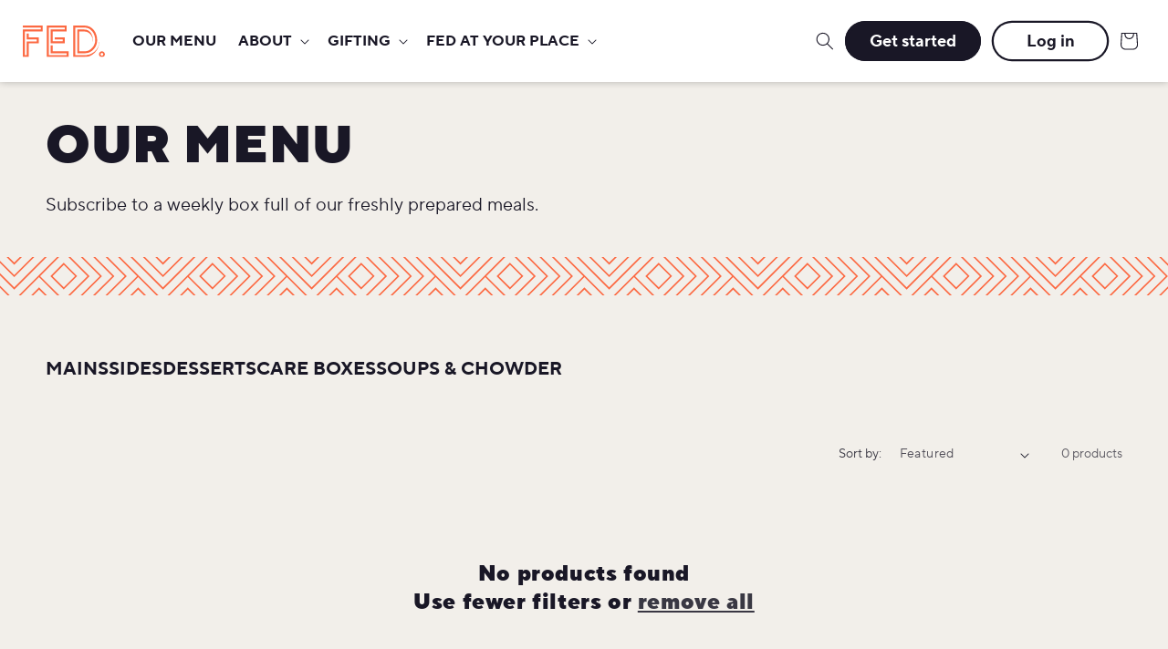

--- FILE ---
content_type: text/html; charset=utf-8
request_url: https://www.getfed.co.nz/collections/boxes
body_size: 53012
content:















<!doctype html>
<html class="js" lang="en">
  <head>
    <!-- Start ShopBack Code - Do Not Delete -->
    <script>
      !(function () {
        var o = (window.tdl = window.tdl || []);
        if (o.invoked)
          window.console && console.error && console.error('Tune snippet has been included more than once.');
        else {
          (o.invoked = !0),
            (o.methods = ['init', 'identify', 'convert']),
            (o.factory = function (n) {
              return function () {
                var e = Array.prototype.slice.call(arguments);
                return e.unshift(n), o.push(e), o;
              };
            });
          for (var e = 0; e < o.methods.length; e++) {
            var n = o.methods[e];
            o[n] = o.factory(n);
          }
          o.init = function (e) {
            var n = document.createElement('script');
            (n.type = 'text/javascript'), (n.async = !0), (n.src = 'https://js.go2sdk.com/v2/tune.js');
            var t = document.getElementsByTagName('script')[0];
            t.parentNode.insertBefore(n, t), (o.domain = e);
          };
        }
      })();

      tdl.init('https://shopback.go2cloud.org');
      tdl.identify();
    </script>
    <!-- End ShopBack Code - Do Not Delete -->
<!-- Google Tag Manager -->
<script>(function(w,d,s,l,i){w[l]=w[l]||[];w[l].push({'gtm.start':
new Date().getTime(),event:'gtm.js'});var f=d.getElementsByTagName(s)[0],
j=d.createElement(s),dl=l!='dataLayer'?'&l='+l:'';j.async=true;j.src=
'https://www.googletagmanager.com/gtm.js?id='+i+dl;f.parentNode.insertBefore(j,f);
})(window,document,'script','dataLayer','GTM-NPLNSBM');</script>
<!-- End Google Tag Manager -->
    <meta charset="utf-8">
    <meta http-equiv="X-UA-Compatible" content="IE=edge">
    <meta name="viewport" content="width=device-width,initial-scale=1">
    <meta name="theme-color" content="">
    <link rel="canonical" href="https://www.getfed.co.nz/collections/boxes"><link rel="icon" type="image/png" href="//www.getfed.co.nz/cdn/shop/files/favicon.png?crop=center&height=32&v=1613677373&width=32"><link rel="preconnect" href="https://fonts.shopifycdn.com" crossorigin><title>
      FED Weekly
 &ndash; FED.</title>

    
      <meta name="description" content="Subscribe to a weekly box full of our freshly prepared meals.">
    

    

<meta property="og:site_name" content="FED.">
<meta property="og:url" content="https://www.getfed.co.nz/collections/boxes">
<meta property="og:title" content="FED Weekly">
<meta property="og:type" content="website">
<meta property="og:description" content="Subscribe to a weekly box full of our freshly prepared meals."><meta name="twitter:card" content="summary_large_image">
<meta name="twitter:title" content="FED Weekly">
<meta name="twitter:description" content="Subscribe to a weekly box full of our freshly prepared meals.">


    <script src="//www.getfed.co.nz/cdn/shop/t/55/assets/constants.js?v=132983761750457495441726024992" defer="defer"></script>
    <script src="//www.getfed.co.nz/cdn/shop/t/55/assets/pubsub.js?v=158357773527763999511726024992" defer="defer"></script>
    <script src="//www.getfed.co.nz/cdn/shop/t/55/assets/global.js?v=88558128918567037191726024991" defer="defer"></script>
    <script src="//www.getfed.co.nz/cdn/shop/t/55/assets/details-disclosure.js?v=13653116266235556501726024991" defer="defer"></script>
    <script src="//www.getfed.co.nz/cdn/shop/t/55/assets/details-modal.js?v=25581673532751508451726024992" defer="defer"></script>
    <script src="//www.getfed.co.nz/cdn/shop/t/55/assets/search-form.js?v=133129549252120666541726024992" defer="defer"></script><script src="//www.getfed.co.nz/cdn/shop/t/55/assets/animations.js?v=88693664871331136111726024991" defer="defer"></script>
  <script>window.performance && window.performance.mark && window.performance.mark('shopify.content_for_header.start');</script><meta name="google-site-verification" content="KQBk893HXlwEFnzTSZfoTlarkyvPG7dn2rHO0uHWhh0">
<meta id="shopify-digital-wallet" name="shopify-digital-wallet" content="/5290426457/digital_wallets/dialog">
<meta name="shopify-checkout-api-token" content="b61ae4126b4a128573607aaf5eef544d">
<link rel="alternate" type="application/atom+xml" title="Feed" href="/collections/boxes.atom" />
<link rel="alternate" type="application/json+oembed" href="https://www.getfed.co.nz/collections/boxes.oembed">
<script async="async" src="/checkouts/internal/preloads.js?locale=en-NZ"></script>
<link rel="preconnect" href="https://shop.app" crossorigin="anonymous">
<script async="async" src="https://shop.app/checkouts/internal/preloads.js?locale=en-NZ&shop_id=5290426457" crossorigin="anonymous"></script>
<script id="apple-pay-shop-capabilities" type="application/json">{"shopId":5290426457,"countryCode":"NZ","currencyCode":"NZD","merchantCapabilities":["supports3DS"],"merchantId":"gid:\/\/shopify\/Shop\/5290426457","merchantName":"FED.","requiredBillingContactFields":["postalAddress","email","phone"],"requiredShippingContactFields":["postalAddress","email","phone"],"shippingType":"shipping","supportedNetworks":["visa","masterCard","amex","jcb"],"total":{"type":"pending","label":"FED.","amount":"1.00"},"shopifyPaymentsEnabled":true,"supportsSubscriptions":true}</script>
<script id="shopify-features" type="application/json">{"accessToken":"b61ae4126b4a128573607aaf5eef544d","betas":["rich-media-storefront-analytics"],"domain":"www.getfed.co.nz","predictiveSearch":true,"shopId":5290426457,"locale":"en"}</script>
<script>var Shopify = Shopify || {};
Shopify.shop = "getfednz.myshopify.com";
Shopify.locale = "en";
Shopify.currency = {"active":"NZD","rate":"1.0"};
Shopify.country = "NZ";
Shopify.theme = {"name":"FED2024\/main","id":139700076722,"schema_name":"Dawn","schema_version":"15.0.0","theme_store_id":null,"role":"main"};
Shopify.theme.handle = "null";
Shopify.theme.style = {"id":null,"handle":null};
Shopify.cdnHost = "www.getfed.co.nz/cdn";
Shopify.routes = Shopify.routes || {};
Shopify.routes.root = "/";</script>
<script type="module">!function(o){(o.Shopify=o.Shopify||{}).modules=!0}(window);</script>
<script>!function(o){function n(){var o=[];function n(){o.push(Array.prototype.slice.apply(arguments))}return n.q=o,n}var t=o.Shopify=o.Shopify||{};t.loadFeatures=n(),t.autoloadFeatures=n()}(window);</script>
<script>
  window.ShopifyPay = window.ShopifyPay || {};
  window.ShopifyPay.apiHost = "shop.app\/pay";
  window.ShopifyPay.redirectState = null;
</script>
<script id="shop-js-analytics" type="application/json">{"pageType":"collection"}</script>
<script defer="defer" async type="module" src="//www.getfed.co.nz/cdn/shopifycloud/shop-js/modules/v2/client.init-shop-cart-sync_C5BV16lS.en.esm.js"></script>
<script defer="defer" async type="module" src="//www.getfed.co.nz/cdn/shopifycloud/shop-js/modules/v2/chunk.common_CygWptCX.esm.js"></script>
<script type="module">
  await import("//www.getfed.co.nz/cdn/shopifycloud/shop-js/modules/v2/client.init-shop-cart-sync_C5BV16lS.en.esm.js");
await import("//www.getfed.co.nz/cdn/shopifycloud/shop-js/modules/v2/chunk.common_CygWptCX.esm.js");

  window.Shopify.SignInWithShop?.initShopCartSync?.({"fedCMEnabled":true,"windoidEnabled":true});

</script>
<script>
  window.Shopify = window.Shopify || {};
  if (!window.Shopify.featureAssets) window.Shopify.featureAssets = {};
  window.Shopify.featureAssets['shop-js'] = {"shop-cart-sync":["modules/v2/client.shop-cart-sync_ZFArdW7E.en.esm.js","modules/v2/chunk.common_CygWptCX.esm.js"],"init-fed-cm":["modules/v2/client.init-fed-cm_CmiC4vf6.en.esm.js","modules/v2/chunk.common_CygWptCX.esm.js"],"shop-button":["modules/v2/client.shop-button_tlx5R9nI.en.esm.js","modules/v2/chunk.common_CygWptCX.esm.js"],"shop-cash-offers":["modules/v2/client.shop-cash-offers_DOA2yAJr.en.esm.js","modules/v2/chunk.common_CygWptCX.esm.js","modules/v2/chunk.modal_D71HUcav.esm.js"],"init-windoid":["modules/v2/client.init-windoid_sURxWdc1.en.esm.js","modules/v2/chunk.common_CygWptCX.esm.js"],"shop-toast-manager":["modules/v2/client.shop-toast-manager_ClPi3nE9.en.esm.js","modules/v2/chunk.common_CygWptCX.esm.js"],"init-shop-email-lookup-coordinator":["modules/v2/client.init-shop-email-lookup-coordinator_B8hsDcYM.en.esm.js","modules/v2/chunk.common_CygWptCX.esm.js"],"init-shop-cart-sync":["modules/v2/client.init-shop-cart-sync_C5BV16lS.en.esm.js","modules/v2/chunk.common_CygWptCX.esm.js"],"avatar":["modules/v2/client.avatar_BTnouDA3.en.esm.js"],"pay-button":["modules/v2/client.pay-button_FdsNuTd3.en.esm.js","modules/v2/chunk.common_CygWptCX.esm.js"],"init-customer-accounts":["modules/v2/client.init-customer-accounts_DxDtT_ad.en.esm.js","modules/v2/client.shop-login-button_C5VAVYt1.en.esm.js","modules/v2/chunk.common_CygWptCX.esm.js","modules/v2/chunk.modal_D71HUcav.esm.js"],"init-shop-for-new-customer-accounts":["modules/v2/client.init-shop-for-new-customer-accounts_ChsxoAhi.en.esm.js","modules/v2/client.shop-login-button_C5VAVYt1.en.esm.js","modules/v2/chunk.common_CygWptCX.esm.js","modules/v2/chunk.modal_D71HUcav.esm.js"],"shop-login-button":["modules/v2/client.shop-login-button_C5VAVYt1.en.esm.js","modules/v2/chunk.common_CygWptCX.esm.js","modules/v2/chunk.modal_D71HUcav.esm.js"],"init-customer-accounts-sign-up":["modules/v2/client.init-customer-accounts-sign-up_CPSyQ0Tj.en.esm.js","modules/v2/client.shop-login-button_C5VAVYt1.en.esm.js","modules/v2/chunk.common_CygWptCX.esm.js","modules/v2/chunk.modal_D71HUcav.esm.js"],"shop-follow-button":["modules/v2/client.shop-follow-button_Cva4Ekp9.en.esm.js","modules/v2/chunk.common_CygWptCX.esm.js","modules/v2/chunk.modal_D71HUcav.esm.js"],"checkout-modal":["modules/v2/client.checkout-modal_BPM8l0SH.en.esm.js","modules/v2/chunk.common_CygWptCX.esm.js","modules/v2/chunk.modal_D71HUcav.esm.js"],"lead-capture":["modules/v2/client.lead-capture_Bi8yE_yS.en.esm.js","modules/v2/chunk.common_CygWptCX.esm.js","modules/v2/chunk.modal_D71HUcav.esm.js"],"shop-login":["modules/v2/client.shop-login_D6lNrXab.en.esm.js","modules/v2/chunk.common_CygWptCX.esm.js","modules/v2/chunk.modal_D71HUcav.esm.js"],"payment-terms":["modules/v2/client.payment-terms_CZxnsJam.en.esm.js","modules/v2/chunk.common_CygWptCX.esm.js","modules/v2/chunk.modal_D71HUcav.esm.js"]};
</script>
<script>(function() {
  var isLoaded = false;
  function asyncLoad() {
    if (isLoaded) return;
    isLoaded = true;
    var urls = ["https:\/\/ecommplugins-scripts.trustpilot.com\/v2.1\/js\/header.min.js?settings=eyJrZXkiOiJoMmFYMHNLb3I2NFBneGRhIn0=\u0026shop=getfednz.myshopify.com","https:\/\/ecommplugins-trustboxsettings.trustpilot.com\/getfednz.myshopify.com.js?settings=1611732392582\u0026shop=getfednz.myshopify.com","https:\/\/static-us.afterpay.com\/shopify\/afterpay-attract\/afterpay-attract-widget.js?shop=getfednz.myshopify.com","https:\/\/config.gorgias.chat\/bundle-loader\/01GYCC5VB1FJ31GW4CKYSZQZ2E?source=shopify1click\u0026shop=getfednz.myshopify.com","https:\/\/static.klaviyo.com\/onsite\/js\/M9Wedg\/klaviyo.js?company_id=M9Wedg\u0026shop=getfednz.myshopify.com","https:\/\/shapp.bundlepayments.com\/widget-script?shop=getfednz.myshopify.com","https:\/\/cdn-spurit.com\/all-apps\/checker.js?shop=getfednz.myshopify.com","https:\/\/cdn.9gtb.com\/loader.js?g_cvt_id=271b9860-ee7e-418d-819f-d9d03a41b8f6\u0026shop=getfednz.myshopify.com"];
    for (var i = 0; i < urls.length; i++) {
      var s = document.createElement('script');
      s.type = 'text/javascript';
      s.async = true;
      s.src = urls[i];
      var x = document.getElementsByTagName('script')[0];
      x.parentNode.insertBefore(s, x);
    }
  };
  if(window.attachEvent) {
    window.attachEvent('onload', asyncLoad);
  } else {
    window.addEventListener('load', asyncLoad, false);
  }
})();</script>
<script id="__st">var __st={"a":5290426457,"offset":46800,"reqid":"bb17c32a-b5fe-4f55-aed1-e8d9cf25b060-1768690461","pageurl":"www.getfed.co.nz\/collections\/boxes","u":"f9bd43f52825","p":"collection","rtyp":"collection","rid":79941304409};</script>
<script>window.ShopifyPaypalV4VisibilityTracking = true;</script>
<script id="captcha-bootstrap">!function(){'use strict';const t='contact',e='account',n='new_comment',o=[[t,t],['blogs',n],['comments',n],[t,'customer']],c=[[e,'customer_login'],[e,'guest_login'],[e,'recover_customer_password'],[e,'create_customer']],r=t=>t.map((([t,e])=>`form[action*='/${t}']:not([data-nocaptcha='true']) input[name='form_type'][value='${e}']`)).join(','),a=t=>()=>t?[...document.querySelectorAll(t)].map((t=>t.form)):[];function s(){const t=[...o],e=r(t);return a(e)}const i='password',u='form_key',d=['recaptcha-v3-token','g-recaptcha-response','h-captcha-response',i],f=()=>{try{return window.sessionStorage}catch{return}},m='__shopify_v',_=t=>t.elements[u];function p(t,e,n=!1){try{const o=window.sessionStorage,c=JSON.parse(o.getItem(e)),{data:r}=function(t){const{data:e,action:n}=t;return t[m]||n?{data:e,action:n}:{data:t,action:n}}(c);for(const[e,n]of Object.entries(r))t.elements[e]&&(t.elements[e].value=n);n&&o.removeItem(e)}catch(o){console.error('form repopulation failed',{error:o})}}const l='form_type',E='cptcha';function T(t){t.dataset[E]=!0}const w=window,h=w.document,L='Shopify',v='ce_forms',y='captcha';let A=!1;((t,e)=>{const n=(g='f06e6c50-85a8-45c8-87d0-21a2b65856fe',I='https://cdn.shopify.com/shopifycloud/storefront-forms-hcaptcha/ce_storefront_forms_captcha_hcaptcha.v1.5.2.iife.js',D={infoText:'Protected by hCaptcha',privacyText:'Privacy',termsText:'Terms'},(t,e,n)=>{const o=w[L][v],c=o.bindForm;if(c)return c(t,g,e,D).then(n);var r;o.q.push([[t,g,e,D],n]),r=I,A||(h.body.append(Object.assign(h.createElement('script'),{id:'captcha-provider',async:!0,src:r})),A=!0)});var g,I,D;w[L]=w[L]||{},w[L][v]=w[L][v]||{},w[L][v].q=[],w[L][y]=w[L][y]||{},w[L][y].protect=function(t,e){n(t,void 0,e),T(t)},Object.freeze(w[L][y]),function(t,e,n,w,h,L){const[v,y,A,g]=function(t,e,n){const i=e?o:[],u=t?c:[],d=[...i,...u],f=r(d),m=r(i),_=r(d.filter((([t,e])=>n.includes(e))));return[a(f),a(m),a(_),s()]}(w,h,L),I=t=>{const e=t.target;return e instanceof HTMLFormElement?e:e&&e.form},D=t=>v().includes(t);t.addEventListener('submit',(t=>{const e=I(t);if(!e)return;const n=D(e)&&!e.dataset.hcaptchaBound&&!e.dataset.recaptchaBound,o=_(e),c=g().includes(e)&&(!o||!o.value);(n||c)&&t.preventDefault(),c&&!n&&(function(t){try{if(!f())return;!function(t){const e=f();if(!e)return;const n=_(t);if(!n)return;const o=n.value;o&&e.removeItem(o)}(t);const e=Array.from(Array(32),(()=>Math.random().toString(36)[2])).join('');!function(t,e){_(t)||t.append(Object.assign(document.createElement('input'),{type:'hidden',name:u})),t.elements[u].value=e}(t,e),function(t,e){const n=f();if(!n)return;const o=[...t.querySelectorAll(`input[type='${i}']`)].map((({name:t})=>t)),c=[...d,...o],r={};for(const[a,s]of new FormData(t).entries())c.includes(a)||(r[a]=s);n.setItem(e,JSON.stringify({[m]:1,action:t.action,data:r}))}(t,e)}catch(e){console.error('failed to persist form',e)}}(e),e.submit())}));const S=(t,e)=>{t&&!t.dataset[E]&&(n(t,e.some((e=>e===t))),T(t))};for(const o of['focusin','change'])t.addEventListener(o,(t=>{const e=I(t);D(e)&&S(e,y())}));const B=e.get('form_key'),M=e.get(l),P=B&&M;t.addEventListener('DOMContentLoaded',(()=>{const t=y();if(P)for(const e of t)e.elements[l].value===M&&p(e,B);[...new Set([...A(),...v().filter((t=>'true'===t.dataset.shopifyCaptcha))])].forEach((e=>S(e,t)))}))}(h,new URLSearchParams(w.location.search),n,t,e,['guest_login'])})(!1,!0)}();</script>
<script integrity="sha256-4kQ18oKyAcykRKYeNunJcIwy7WH5gtpwJnB7kiuLZ1E=" data-source-attribution="shopify.loadfeatures" defer="defer" src="//www.getfed.co.nz/cdn/shopifycloud/storefront/assets/storefront/load_feature-a0a9edcb.js" crossorigin="anonymous"></script>
<script crossorigin="anonymous" defer="defer" src="//www.getfed.co.nz/cdn/shopifycloud/storefront/assets/shopify_pay/storefront-65b4c6d7.js?v=20250812"></script>
<script data-source-attribution="shopify.dynamic_checkout.dynamic.init">var Shopify=Shopify||{};Shopify.PaymentButton=Shopify.PaymentButton||{isStorefrontPortableWallets:!0,init:function(){window.Shopify.PaymentButton.init=function(){};var t=document.createElement("script");t.src="https://www.getfed.co.nz/cdn/shopifycloud/portable-wallets/latest/portable-wallets.en.js",t.type="module",document.head.appendChild(t)}};
</script>
<script data-source-attribution="shopify.dynamic_checkout.buyer_consent">
  function portableWalletsHideBuyerConsent(e){var t=document.getElementById("shopify-buyer-consent"),n=document.getElementById("shopify-subscription-policy-button");t&&n&&(t.classList.add("hidden"),t.setAttribute("aria-hidden","true"),n.removeEventListener("click",e))}function portableWalletsShowBuyerConsent(e){var t=document.getElementById("shopify-buyer-consent"),n=document.getElementById("shopify-subscription-policy-button");t&&n&&(t.classList.remove("hidden"),t.removeAttribute("aria-hidden"),n.addEventListener("click",e))}window.Shopify?.PaymentButton&&(window.Shopify.PaymentButton.hideBuyerConsent=portableWalletsHideBuyerConsent,window.Shopify.PaymentButton.showBuyerConsent=portableWalletsShowBuyerConsent);
</script>
<script data-source-attribution="shopify.dynamic_checkout.cart.bootstrap">document.addEventListener("DOMContentLoaded",(function(){function t(){return document.querySelector("shopify-accelerated-checkout-cart, shopify-accelerated-checkout")}if(t())Shopify.PaymentButton.init();else{new MutationObserver((function(e,n){t()&&(Shopify.PaymentButton.init(),n.disconnect())})).observe(document.body,{childList:!0,subtree:!0})}}));
</script>
<link id="shopify-accelerated-checkout-styles" rel="stylesheet" media="screen" href="https://www.getfed.co.nz/cdn/shopifycloud/portable-wallets/latest/accelerated-checkout-backwards-compat.css" crossorigin="anonymous">
<style id="shopify-accelerated-checkout-cart">
        #shopify-buyer-consent {
  margin-top: 1em;
  display: inline-block;
  width: 100%;
}

#shopify-buyer-consent.hidden {
  display: none;
}

#shopify-subscription-policy-button {
  background: none;
  border: none;
  padding: 0;
  text-decoration: underline;
  font-size: inherit;
  cursor: pointer;
}

#shopify-subscription-policy-button::before {
  box-shadow: none;
}

      </style>
<script id="sections-script" data-sections="header" defer="defer" src="//www.getfed.co.nz/cdn/shop/t/55/compiled_assets/scripts.js?v=28269"></script>
<script>window.performance && window.performance.mark && window.performance.mark('shopify.content_for_header.end');</script>
  <!-- "snippets/shogun-products.liquid" was not rendered, the associated app was uninstalled -->



    <style data-shopify>
      @font-face {
  font-family: Assistant;
  font-weight: 400;
  font-style: normal;
  font-display: swap;
  src: url("//www.getfed.co.nz/cdn/fonts/assistant/assistant_n4.9120912a469cad1cc292572851508ca49d12e768.woff2") format("woff2"),
       url("//www.getfed.co.nz/cdn/fonts/assistant/assistant_n4.6e9875ce64e0fefcd3f4446b7ec9036b3ddd2985.woff") format("woff");
}

      @font-face {
  font-family: Assistant;
  font-weight: 700;
  font-style: normal;
  font-display: swap;
  src: url("//www.getfed.co.nz/cdn/fonts/assistant/assistant_n7.bf44452348ec8b8efa3aa3068825305886b1c83c.woff2") format("woff2"),
       url("//www.getfed.co.nz/cdn/fonts/assistant/assistant_n7.0c887fee83f6b3bda822f1150b912c72da0f7b64.woff") format("woff");
}

      
      
      @font-face {
  font-family: Assistant;
  font-weight: 400;
  font-style: normal;
  font-display: swap;
  src: url("//www.getfed.co.nz/cdn/fonts/assistant/assistant_n4.9120912a469cad1cc292572851508ca49d12e768.woff2") format("woff2"),
       url("//www.getfed.co.nz/cdn/fonts/assistant/assistant_n4.6e9875ce64e0fefcd3f4446b7ec9036b3ddd2985.woff") format("woff");
}


      
        :root,
        .color-scheme-1 {
          --color-background: 255,255,255;
        
          --gradient-background: #ffffff;
        

        

        --color-foreground: 25,23,38;
        --color-background-contrast: 191,191,191;
        --color-shadow: 25,23,38;
        --color-button: 25,23,38;
        --color-button-text: 255,255,255;
        --color-secondary-button: 255,255,255;
        --color-secondary-button-text: 25,23,38;
        --color-link: 25,23,38;
        --color-badge-foreground: 25,23,38;
        --color-badge-background: 255,255,255;
        --color-badge-border: 25,23,38;
        --payment-terms-background-color: rgb(255 255 255);
      }
      
        
        .color-scheme-2 {
          --color-background: 242,239,234;
        
          --gradient-background: #f2efea;
        

        

        --color-foreground: 25,23,38;
        --color-background-contrast: 193,179,155;
        --color-shadow: 25,23,38;
        --color-button: 25,23,38;
        --color-button-text: 242,239,234;
        --color-secondary-button: 242,239,234;
        --color-secondary-button-text: 25,23,38;
        --color-link: 25,23,38;
        --color-badge-foreground: 25,23,38;
        --color-badge-background: 242,239,234;
        --color-badge-border: 25,23,38;
        --payment-terms-background-color: rgb(242 239 234);
      }
      
        
        .color-scheme-3 {
          --color-background: 64,61,88;
        
          --gradient-background: #403d58;
        

        

        --color-foreground: 242,239,234;
        --color-background-contrast: 75,71,103;
        --color-shadow: 64,61,88;
        --color-button: 242,239,234;
        --color-button-text: 242,239,234;
        --color-secondary-button: 64,61,88;
        --color-secondary-button-text: 242,239,234;
        --color-link: 242,239,234;
        --color-badge-foreground: 242,239,234;
        --color-badge-background: 64,61,88;
        --color-badge-border: 242,239,234;
        --payment-terms-background-color: rgb(64 61 88);
      }
      
        
        .color-scheme-4 {
          --color-background: 64,61,88;
        
          --gradient-background: #403d58;
        

        

        --color-foreground: 255,255,255;
        --color-background-contrast: 75,71,103;
        --color-shadow: 25,23,38;
        --color-button: 255,255,255;
        --color-button-text: 181,213,204;
        --color-secondary-button: 64,61,88;
        --color-secondary-button-text: 255,255,255;
        --color-link: 255,255,255;
        --color-badge-foreground: 255,255,255;
        --color-badge-background: 64,61,88;
        --color-badge-border: 255,255,255;
        --payment-terms-background-color: rgb(64 61 88);
      }
      
        
        .color-scheme-5 {
          --color-background: 252,105,66;
        
          --gradient-background: #fc6942;
        

        

        --color-foreground: 25,23,38;
        --color-background-contrast: 188,42,3;
        --color-shadow: 25,23,38;
        --color-button: 25,23,38;
        --color-button-text: 252,105,66;
        --color-secondary-button: 252,105,66;
        --color-secondary-button-text: 25,23,38;
        --color-link: 25,23,38;
        --color-badge-foreground: 25,23,38;
        --color-badge-background: 252,105,66;
        --color-badge-border: 25,23,38;
        --payment-terms-background-color: rgb(252 105 66);
      }
      
        
        .color-scheme-acc3ec9f-8a6e-49c4-93c8-d12f32f6e2fb {
          --color-background: 244,219,209;
        
          --gradient-background: #f4dbd1;
        

        

        --color-foreground: 25,23,38;
        --color-background-contrast: 219,138,106;
        --color-shadow: 25,23,38;
        --color-button: 25,23,38;
        --color-button-text: 255,255,255;
        --color-secondary-button: 244,219,209;
        --color-secondary-button-text: 25,23,38;
        --color-link: 25,23,38;
        --color-badge-foreground: 25,23,38;
        --color-badge-background: 244,219,209;
        --color-badge-border: 25,23,38;
        --payment-terms-background-color: rgb(244 219 209);
      }
      
        
        .color-scheme-11eac2d1-3800-4968-bfaa-0cc2a6cb3da5 {
          --color-background: 62,173,140;
        
          --gradient-background: #3ead8c;
        

        

        --color-foreground: 25,23,38;
        --color-background-contrast: 28,79,64;
        --color-shadow: 25,23,38;
        --color-button: 25,23,38;
        --color-button-text: 255,255,255;
        --color-secondary-button: 62,173,140;
        --color-secondary-button-text: 25,23,38;
        --color-link: 25,23,38;
        --color-badge-foreground: 25,23,38;
        --color-badge-background: 62,173,140;
        --color-badge-border: 25,23,38;
        --payment-terms-background-color: rgb(62 173 140);
      }
      
        
        .color-scheme-65f80ef3-5f48-43ed-80e2-e0963fe0a09a {
          --color-background: 181,213,204;
        
          --gradient-background: #b5d5cc;
        

        

        --color-foreground: 25,23,38;
        --color-background-contrast: 100,167,148;
        --color-shadow: 25,23,38;
        --color-button: 25,23,38;
        --color-button-text: 255,255,255;
        --color-secondary-button: 181,213,204;
        --color-secondary-button-text: 25,23,38;
        --color-link: 25,23,38;
        --color-badge-foreground: 25,23,38;
        --color-badge-background: 181,213,204;
        --color-badge-border: 25,23,38;
        --payment-terms-background-color: rgb(181 213 204);
      }
      
        
        .color-scheme-d19e0d4b-e33e-4f3a-ba27-0337fded48de {
          --color-background: 217,216,222;
        
          --gradient-background: #d9d8de;
        

        

        --color-foreground: 25,23,38;
        --color-background-contrast: 150,147,164;
        --color-shadow: 25,23,38;
        --color-button: 25,23,38;
        --color-button-text: 255,255,255;
        --color-secondary-button: 217,216,222;
        --color-secondary-button-text: 25,23,38;
        --color-link: 25,23,38;
        --color-badge-foreground: 25,23,38;
        --color-badge-background: 217,216,222;
        --color-badge-border: 25,23,38;
        --payment-terms-background-color: rgb(217 216 222);
      }
      

      body, .color-scheme-1, .color-scheme-2, .color-scheme-3, .color-scheme-4, .color-scheme-5, .color-scheme-acc3ec9f-8a6e-49c4-93c8-d12f32f6e2fb, .color-scheme-11eac2d1-3800-4968-bfaa-0cc2a6cb3da5, .color-scheme-65f80ef3-5f48-43ed-80e2-e0963fe0a09a, .color-scheme-d19e0d4b-e33e-4f3a-ba27-0337fded48de {
        color: rgba(var(--color-foreground), 1); 
        background-color: rgb(var(--color-background));
      }

      :root {
        --font-body-family: 'TT Norms';
       /*- --font-body-family: brandon-grotesque;*/
        --font-body-style: normal;
        --font-body-weight: 400;
        --font-heading-family: 'TT Norms';
        --font-heading-style: normal;
        --font-heading-weight: 700;
        
        --font-body-scale: 1.0;
        --font-heading-scale: 1.0;

        --media-padding: px;
        --media-border-opacity: 0.0;
        --media-border-width: 0px;
        --media-radius: 6px;
        --media-shadow-opacity: 0.0;
        --media-shadow-horizontal-offset: 0px;
        --media-shadow-vertical-offset: 0px;
        --media-shadow-blur-radius: 0px;
        --media-shadow-visible: 0;

        --page-width: 140rem;
        --page-width-margin: 0rem;

        --product-card-image-padding: 0.0rem;
        --product-card-corner-radius: 0.6rem;
        --product-card-text-alignment: left;
        --product-card-border-width: 0.0rem;
        --product-card-border-opacity: 0.1;
        --product-card-shadow-opacity: 0.05;
        --product-card-shadow-visible: 1;
        --product-card-shadow-horizontal-offset: 0.0rem;
        --product-card-shadow-vertical-offset: 0.4rem;
        --product-card-shadow-blur-radius: 0.5rem;

        --collection-card-image-padding: 0.0rem;
        --collection-card-corner-radius: 0.0rem;
        --collection-card-text-alignment: left;
        --collection-card-border-width: 0.0rem;
        --collection-card-border-opacity: 0.1;
        --collection-card-shadow-opacity: 0.0;
        --collection-card-shadow-visible: 0;
        --collection-card-shadow-horizontal-offset: 0.0rem;
        --collection-card-shadow-vertical-offset: 0.4rem;
        --collection-card-shadow-blur-radius: 0.5rem;

        --blog-card-image-padding: 0.0rem;
        --blog-card-corner-radius: 0.0rem;
        --blog-card-text-alignment: left;
        --blog-card-border-width: 0.0rem;
        --blog-card-border-opacity: 0.1;
        --blog-card-shadow-opacity: 0.0;
        --blog-card-shadow-visible: 0;
        --blog-card-shadow-horizontal-offset: 0.0rem;
        --blog-card-shadow-vertical-offset: 0.4rem;
        --blog-card-shadow-blur-radius: 0.5rem;

        --badge-corner-radius: 4.0rem;

        --popup-border-width: 1px;
        --popup-border-opacity: 0.1;
        --popup-corner-radius: 0px;
        --popup-shadow-opacity: 0.05;
        --popup-shadow-horizontal-offset: 0px;
        --popup-shadow-vertical-offset: 4px;
        --popup-shadow-blur-radius: 5px;

        --drawer-border-width: 1px;
        --drawer-border-opacity: 0.1;
        --drawer-shadow-opacity: 0.0;
        --drawer-shadow-horizontal-offset: 0px;
        --drawer-shadow-vertical-offset: 4px;
        --drawer-shadow-blur-radius: 5px;

        --spacing-sections-desktop: 0px;
        --spacing-sections-mobile: 0px;

        --grid-desktop-vertical-spacing: 20px;
        --grid-desktop-horizontal-spacing: 8px;
        --grid-mobile-vertical-spacing: 10px;
        --grid-mobile-horizontal-spacing: 4px;

        --text-boxes-border-opacity: 0.1;
        --text-boxes-border-width: 0px;
        --text-boxes-radius: 0px;
        --text-boxes-shadow-opacity: 0.0;
        --text-boxes-shadow-visible: 0;
        --text-boxes-shadow-horizontal-offset: 0px;
        --text-boxes-shadow-vertical-offset: 4px;
        --text-boxes-shadow-blur-radius: 5px;

        --buttons-radius: 40px;
        --buttons-radius-outset: 44px;
        --buttons-border-width: 4px;
        --buttons-border-opacity: 1.0;
        --buttons-shadow-opacity: 0.0;
        --buttons-shadow-visible: 0;
        --buttons-shadow-horizontal-offset: 0px;
        --buttons-shadow-vertical-offset: 4px;
        --buttons-shadow-blur-radius: 5px;
        --buttons-border-offset: 0.3px;

        --inputs-radius: 6px;
        --inputs-border-width: 2px;
        --inputs-border-opacity: 0.55;
        --inputs-shadow-opacity: 0.0;
        --inputs-shadow-horizontal-offset: 0px;
        --inputs-margin-offset: 0px;
        --inputs-shadow-vertical-offset: 4px;
        --inputs-shadow-blur-radius: 5px;
        --inputs-radius-outset: 8px;

        --variant-pills-radius: 40px;
        --variant-pills-border-width: 1px;
        --variant-pills-border-opacity: 0.55;
        --variant-pills-shadow-opacity: 0.0;
        --variant-pills-shadow-horizontal-offset: 0px;
        --variant-pills-shadow-vertical-offset: 4px;
        --variant-pills-shadow-blur-radius: 5px;
      }

      *,
      *::before,
      *::after {
        box-sizing: inherit;
      }

      html {
        box-sizing: border-box;
        font-size: calc(var(--font-body-scale) * 62.5%);
        height: 100%;
      }

      body {
        display: grid;
        grid-template-rows: auto auto 1fr auto;
        grid-template-columns: 100%;
        min-height: 100%;
        margin: 0;
        font-size: 1.7rem;
        letter-spacing: 0;
        line-height: 1.3;
        font-family: var(--font-body-family);
        font-style: var(--font-body-style);
        font-weight: var(--font-body-weight);
      }

      @media screen and (min-width: 750px) {
        body {
          font-size: 2rem;
        }
      }
    </style>

    <link href="//www.getfed.co.nz/cdn/shop/t/55/assets/base.css?v=144968985024194912401726024992" rel="stylesheet" type="text/css" media="all" />
    <link href="//www.getfed.co.nz/cdn/shop/t/55/assets/custom.css?v=101991397514283759791759788867" rel="stylesheet" type="text/css" media="all" />
    <link rel="stylesheet" href="//www.getfed.co.nz/cdn/shop/t/55/assets/component-cart-items.css?v=127384614032664249911726024992" media="print" onload="this.media='all'"><link href="//www.getfed.co.nz/cdn/shop/t/55/assets/component-cart-drawer.css?v=19530961819213608911726024992" rel="stylesheet" type="text/css" media="all" />
      <link href="//www.getfed.co.nz/cdn/shop/t/55/assets/component-cart.css?v=165982380921400067651726024992" rel="stylesheet" type="text/css" media="all" />
      <link href="//www.getfed.co.nz/cdn/shop/t/55/assets/component-totals.css?v=15906652033866631521726024991" rel="stylesheet" type="text/css" media="all" />
      <link href="//www.getfed.co.nz/cdn/shop/t/55/assets/component-price.css?v=70172745017360139101726024991" rel="stylesheet" type="text/css" media="all" />
      <link href="//www.getfed.co.nz/cdn/shop/t/55/assets/component-discounts.css?v=152760482443307489271726024992" rel="stylesheet" type="text/css" media="all" />

      <link rel="preload" as="font" href="//www.getfed.co.nz/cdn/fonts/assistant/assistant_n4.9120912a469cad1cc292572851508ca49d12e768.woff2" type="font/woff2" crossorigin>
      

      <link rel="preload" as="font" href="//www.getfed.co.nz/cdn/fonts/assistant/assistant_n4.9120912a469cad1cc292572851508ca49d12e768.woff2" type="font/woff2" crossorigin>
      
<link
        rel="stylesheet"
        href="//www.getfed.co.nz/cdn/shop/t/55/assets/component-predictive-search.css?v=118923337488134913561726024992"
        media="print"
        onload="this.media='all'"
      ><script>
      if (Shopify.designMode) {
        document.documentElement.classList.add('shopify-design-mode');
      }
    </script>

    
    
    
      
<script>
  var TRANSLATIONS = {
    en: {
      translation: {
        titles: {
          return_to_account: "Return to account details",
          subscription: "Subscription",
          subscriptions: "Subscriptions",
          loading: "Loading...",
          cancel: "Cancel",
          save: "Save",
          continue: "Continue",
          pause: "Pause",
          edit: "Edit",
          my_subscriptions: "My Subscriptions",
          frequency: "Frequency",
          next_order: "Next Order",
          confirm: "Confirm",
          remove: "Remove",
          description: "Description",
          add: "Add",
        },
        email_gate: {
          no_subs: "You do not have any subscriptions yet",
          check_email: "Check your email to access your subscriptions, {{email}}",
          cta_access_link: "Email me an access link",
        },
        subscriptions: {
          error: "There was an error loading your subscriptions",
          no_subs: "You do not have any subscriptions yet",
          link_to_account: "Return to Account Details",
        },
        subscription: {
          fetch_error: "There was an error fetching the detail subscription",
          auth_error: "There was authorization error, please login again",
          plan: "Plan",
          active: "Active",
          activate: "Activate",
          pause: "Pause",
          paused: "Paused",
          cancel: "Cancel",
          cancelled: "Cancelled",
          shipment_info: "Shipment info",
          update_shipping: "Update shipping",
          payment_method: "Payment method",
          pay_pal_payment_method: "PayPal",
          ending_in: "ending in",
          expires: "Expires",
          add_phone: "Enter a phone number",
          add_name: "Enter your name",
          add_lastName: "Enter your last name",
          billing_attepts: "Billing Attempts",
          percentage_dynamic_discount: "{{discount}} % off",
          fixed_amount_dynamic_discount:
            "{{discount}} off",
          then_dynamic_discount: " then {{discount}}",
          orders_dynamic_discount: " for {{orderQty}} orders,",
          billing_attepts_empty: "There are no billing attempts",
          billing_attepts_error: "There was an error loading the billing attempts",
          subs_details: "Subscription Details",
          update_payment_btn: "Update payment",
          cancel_prompt_title: "Canceling subscription cannot be undone. If you want to resume shipments, you will need to create a new order in the store.",
          cancel_error: "There was an error trying to cancel your subscription",
          no_payment_method_error: "Payment method missing from subscripiton.",
          no_payment_method_error_add: "Please add a new card.",
          new_payment_method_success: "Succesfully updated the payment method.",
          new_payment_method_error: "Unknown error adding your payment method. Please try again.",
          remove_line_error: "There was an error trying to remove the product",
          remove_line_success: "Succesfully removed the product",
          ships_to: "Ships to",
          update_payment_success: "An email was sent to {{email}} with a secure link to update payment information.",
          update_payment_success_dunning:
            "An email was sent to {{email}} with a secure link to update payment information. After payment information is updated we will retry the order.",
          update_payment_success_payment_error:
            "Unable to add payment method. An email was sent to {{email}} with a secure link to update payment.",
          update_payment_error: "There was an error updating your payment information",
          sales_tax: "Sales tax (if applicable) is not displayed because it is calculated with each new order.",
          skip_billing_interval_prompt:
            "Are you sure you want to skip?",
          skip_billing_interval_success:
            "Your next order has been rescheduled to {{date}}",
          skip_billing_interval_error: "There was an error skipping your next order",
          skip_until: "Skip until",
          skip_next: "Skip next",
          order_now: "Order now",
          next_order_success: "Your next order has been rescheduled to {{date}}",
          next_order_error: "There was an error setting the subscription&#39;s next order date.",
          add_new_address: "Add new address",
          address_update_success: "Address updated successfully",
          address_update_failed: "We encountered an unknown error. Please try again.",
          pause_subscription: "Pause subscription",
          cancel_subscription: "Cancel subscription",
          pause_disclaimer_date: "We will postpone your subscription. Your subscription will remain active, but you will not be charged until {{date}}. You can pause indefinitely or reschedule anytime.",
          pause_disclaimer_indefinitely:
            "You will not be charged while your subscription is paused. Reactivate your subscription anytime in your account.",
          pause_success: "Your subscription was paused successfully",
          reactivate_btn: "Reactivate now",
          reactivate: "Reactivate",
          reactivate_success: "Your subscription has been successfully reactivated.",
          reactivate_error: "Something went wrong while reactivating your subscription. Please try again",
          frequency_days: "day(s)",
          frequency_weeks: "week(s)",
          frequency_months: "month(s)",
          order_now_modal_body: "You will be charged {{amount}} and your shipment will go out as soon as possible.",
          amount: "Amount",
          frequency_update_success: "Delivery frequency updated to {{ frequency }}.",
          frequency_update_error: "Unknown error. Delivery frequency could not be updated.",
          customer_update_success: "Customer information has been updated",
          customer_update_error: "Unknown error. Customer information could not be updated.",
          customer_update_info: "Adding your phone number, you will receive free SMS with information about your next subscription, allowing you to skip it,or editing it through your phone",
          verified_phone: "Phone verified",
          not_verified_phone: "Phone not verified",
          verify_phone: "Verify",
          enter_code: "Enter the verification code",
          verify_code_error: "There was an error verifying your phone number.",
          verify_code_retry_error: "You have tried to verify your phone number too many times. Please, try it later.",
          verify_code_success: "Phone number verified successfully",
          code_received: "You must have received a confirmation code in the provided phone number.",
          code_enter: "Please enter the code below to verify your phone number.",
          code_send: "Send code",
          qty: "Qty",
          manage: "Manage",
          your_next_order: "Your next order",
          swap_product: "Swap products",
          swap_product_cta: "Swap for another product...",
          or: "Or",
          update_variant: "Change selection",
          update_bundle: "Update Box",
          save: "Save {{percentage}}%",
          failed_payment_message: "Failed payment with saved method. We will automatically retry payment.",
          failed_payment_cta: "Update Payment method",
          order_now_success: "Order placed successfully",
          order_now_error: "Unknown error. Please try again.",
          update_current_payment_method:
            "Update current payment method",
          add_new_card: "Add new card",
          delayed: "Delayed",
          delayedNotification: "Subscription delayed due to inventory. Order will ship when item becomes available. To receive order more quickly, please update selection below.",
          update_success: "Your subscription has been updated successfully.",
          update_line_success: "Subscription updated. The order will ship out as soon as possible.",
          update_error: "Something went wrong. Your subscription has not been changed.",
        },
        new_payment_method: {
          title: "Enter payment method",
          payment_info: "Payment information",
          card_number: "Card number",
          exp_date: "Exp date",
          security_code: "CVV",
          first_name: "First Name",
          last_name: "Last Name",
          billing_address: "Billing address",
          address1: "Address",
          address2: "Apartment, suite, etc. (optional)",
          city: "City",
          country: "Country/Region",
          state: "State/Province",
          zip: "Zip code",
          phone: "Phone",
        },
        tables: {
          ID: "ID",
          status: "Status",
          item: "Item",
          created: "Created",
          next_order: "Next Billing Date",
          skip: "Skip",
          product: "Product",
          quantity: "Quantity",
          price: "Price",
          total: "Total",
          shipping: "Shipping",
          originated: "Originated",
          frequency: "Frequency",
          phone: "Phone",
          name: "Name",
          lastName: "Last name",
          date: "Date",
          sold_out: "Sold out",
          partial_inventory: "Partial inventory",
          qty_sold_out: " • {{quantity}} sold out",
          order_number: "Order Number",
          subtotal: "Subtotal",
          loading_fulfillments: "Loading...",
          last_fulfillment: "Last fulfillment",
          next_fulfillment: "Next fulfillment",
          merchant_discount: "Discount",
          one_time_discount_label: "(One-time)",
          finite_discount_label: "({{usageCount}} of {{recurringCycleLimit}})",
          edit: "Edit",
          box_discount: {
            percentage: "Box discount ({{value}}%)",
            amount: "Box discount ({{value}})",
          },
        },
        login: {
          start_intro: "Enter your email address to get started",
          welcome: "Welcome",
          send_link: "We&#39;ll email you a secure link to sign in.",
          email_address: "Email address",
          continue: "Continue",
          welcome_back: "Welcome back",
          choose_login: "Choose how to login for",
          send_secure_link: "Send me secure link",
          login_password: "Login with password",
          check_email: "Check your email for login link",
          secure_email_sent: "We&#39;ve sent a secure email to {{email}}. The link expires in 24 hours.",
          not_received: "Didn&#39;t receive it?",
          new_link: "Send me a new link",
          different_email: "Try different email",
          no_subscriptions: "No subscriptions found",
          invalid_email: "Invalid Email",
          no_subscriptions_message: "We couldn&#39;t find any subscriptions associated with",
        },
        product_swap: {
          title_select: "Choose replacement item",
          title_confirm: "Confirm",
          sold_out: "Sold out",
          choose: "Choose",
          back: "Back",
          confirm: "Confirm",
          save: "Save",
          update: "Update",
          original_item: "Original item",
          replacement_item: "Replacement item",
          update_success: "Successfully swapped items for the next order.",
          update_error: "Something went wrong. Your subscription has not been changed.",
        },
        bundles: {
          build_box: "Build your box",
          of: "of",
          back: "Back",
          continue: "Continue",
          add_cart: "Add to cart",
          select_plan: "Select plan",
          build_your_box: "Build your box",
          addons: "Add-ons",
          checkout: "Checkout",
          edit_my_box: "Edit my box",
          box_size: "Box size",
          add_cart_error: "There was an error updating your cart.",
          update_price: "Cost of the box has changed from {{prevBasePrice}} to {{basePrice}}",
          update_success: "Box successfully updated",
          update_error: "Something went wrong trying to update the box",
          delivery_options: "Delivery options",
          one_time_delivery: "One time",
          additional_products: "Additional products",
        },
        addons: {
          title: "Add Items",
          selection_unavailable: "Selection unavailable",
          success_added: "Successfully added items to your subscription.",
          subtitle: "Add items to your upcoming order",
          subscribe: "Subscribe",
          select: "Add",
          see_products: "See all products",
          modal_title: "Add products to your next order",
          save: "Save",
          type: "Type",
        },
        sms: {
          title: "Text updates",
          enable: "Enable",
          edit_phone: "Edit phone number",
          enable_phone: "Enable text updates",
          phone_placeholder: "Enter phone number",
          enable_phone_text: "Text messages allow you to update subscriptions on the go. Message and. data rates may apply.",
          phone: "Phone number",
          invalid_phone: "Invalid phone number",
          invalid_country: "Only US and CA phone numbers are supported.",
          duplicated_phone_error: "Phone number already in use",
        },
        cancelModal: {
          header: "Reason for cancelling",
          neverMind: "Never mind",
          back: "Back",
          continue: "Continue",
          continueWithCancellation: "Continue with cancellation",
          continueCancel: "Continue cancel",
          confirmCancellation: "Confirm cancellation",
          error: "There was an unknown error",
          tryAgain: "Try again.",
          TOO_MUCH: "I have too much",
          MOVING: "Moving to a new place",
          COMPETITOR: "Switching to a competitor",
          BUDGET: "Doesn’t fit my budget",
          NOT_ENJOY: "I didn’t enjoy the product",
          NO_NEED: "No longer need this",
          TRAVELLING: "I’m traveling",
          OTHER: "Other",
          frequency: {
            modalTitle: "Frequency update available",
            title: "Update frequency instead of losing subscription",
            subtitle: "By updating your delivery frequency, you can control how often you recieve shipments.",
            updateFrequency: "Update frequency",
            formModalTitle: "Edit frequency",
            formTitle: "You control how often your receive deliveries. Upcoming orders will be delivered on the frequency selected below.",
            formDelivery: "Delivery every",
            setFrequency: "Set frequency",
          },
          address: {
            modalPromptTitle: "Address update available",
            promptTitle: "Moving doesn’t have to mean cancellation",
            promptSubtitle: "By updating your address, you have the option of keeping your subscription with you wherever you go!",
            promptUpdateAddress: "Update address",
            modalFormTitle: "Enter address",
            noShippingOptions: "There are no shipping options available for that address.",
            confirmModalTitle: "Shipping confirmation",
            confirmTitle: "The price of shipping for your subscription will change from {{oldPrice}} to {{newPrice}} because your new address is in a different delivery zone.",
            confirmAcceptShipping: "Accept shipping",
            newAddress: "New address:",
            oldAddress: "Old address:",
          },
          pause: {
            header: "Pause available",
            title: "Did you know you can pause instead?",
            description: "Instead of cancelling, pausing your subscription allows you to keep billing and shipping details saved when you’re ready to reactivate your subscription.",
            cta: "Pause subscription",
            success: "Your subscription was paused successfully",
          },
          skip: {
            header: "Skip available",
            title: "You can skip or reschedule your next order",
            description: "Keep your shipments coming once you’re back from your trip. Consider skipping or rescheduling instead of canceling.",
            ctaReschedule: "Reschedule next order",
            ctaSkip: "Skip next",
            success: "Your next order has been rescheduled to {{date}}",
          },
          reschedule: {
            header: "Schedule next order",
            confirmReschedule: "Reschedule",
            dateFormat: "mm/dd/yyyy",
            inputLabel: "Next order",
            description: "Your subscription will remain active, but we will postpone your subscription until the date you select below.",
          },
          confirm: {
            header: "Translation missing: en.awtomatic.customer_portal.cancelModal.confirm.header",
            modalTitle: "Additional feedback",
            title: "Please provide additional feedback (optional)",
            button: "Confirm cancellation",
            success: "Subscription cancelled",
          },
        },
        drawers: {
          updateAddress: {
            title: "Enter address",
          },
        },
        babFilters: {
          filters: "Filters",
          reset: "Reset",
        },
        billingHistory: {
          title: "Billing history",
          order: "Order",
          date: "Date",
          status: "Status",
          submitted: "Submitted",
          challenged: "Challenged",
          failed: "Failed",
          success: "Success",
          loadMore: "Load more",
          bankChallenge: "Complete Challenge",
        },
        pauseModal: {
          delaySubscriptionTitle: "Delay subscription available",
          delaySubscriptionSubtitle: "Consider delaying subscription instead",
          delaySubscriptionBody: "By delaying your subscription, you can make sure orders start again without needing to remember to turn them back on.",
          delaySubscriptionCta: "Delay subscription",
          pauseModalTitle: "Pause subscription",
          pauseModalLabel: "Pause subscription for",
          pauseModalBody: "You will not be charged while your subscription is paused. Reactivate your subscription anytime in your account",
          continueToPause: "Continue to Pause",
          neverMind: "Never mind",
          back: "Back",
          save: "Save",
          confirmPause: "Confirm",
          delaySubscription: "Delay subscription",
          ONE_MONTH: "1 month",
          TWO_MONTH: "2 months",
          THREE_MONTH: "3 months",
          CUSTOM: "Custom",
        },
        discountCodeCard: {
          title: "Discount Code",
          addBtn: "Add",
          cancelBtn: "Cancel",
          inputPlaceholder: "Enter code",
          applyBtn: "Apply",
          successMsg: "Discount applied to subscription",
          removeSuccessMsg: "Discount removed from subscription",
          loadingMsg: "Adding discount code...",
          errorMsg: "Invalid code",
          boxDiscount: "Box discount",
        },
        frequency: {
          once_a: "Once a",
          every: "Every",
          week: "week",
          month: "month",
          year: "year",
          weeks: "weeks",
          months: "months",
          years: "years",
        },
      },
    },
  };

  window.bundleapp = window.bundleapp || {};
  window.bundleapp.settings = {
    ...window.bundleapp.settings,
    translations: TRANSLATIONS,
  };
</script>

    
    

    <!-- Start ShopBack Code - Do Not Delete -->
    <script>
      !(function () {
        var o = (window.tdl = window.tdl || []);
        if (o.invoked)
          window.console && console.error && console.error('Tune snippet has been included more than once.');
        else {
          (o.invoked = !0),
            (o.methods = ['init', 'identify', 'convert']),
            (o.factory = function (n) {
              return function () {
                var e = Array.prototype.slice.call(arguments);
                return e.unshift(n), o.push(e), o;
              };
            });
          for (var e = 0; e < o.methods.length; e++) {
            var n = o.methods[e];
            o[n] = o.factory(n);
          }
          o.init = function (e) {
            var n = document.createElement('script');
            (n.type = 'text/javascript'), (n.async = !0), (n.src = 'https://js.go2sdk.com/v2/tune.js');
            var t = document.getElementsByTagName('script')[0];
            t.parentNode.insertBefore(n, t), (o.domain = e);
          };
        }
      })();

      tdl.init('https://shopback.go2cloud.org');
      tdl.identify();
    </script>
    <!-- End ShopBack Code - Do Not Delete -->
  <!-- BEGIN app block: shopify://apps/zapiet-pickup-delivery/blocks/app-embed/5599aff0-8af1-473a-a372-ecd72a32b4d5 -->









    <style>.template-cart #storePickupApp{
    max-width: 320px;
    z-index: 1;
    position: relative;
}
.template-cart #storePickupApp div.checkoutMethodsContainer {
  display: none;
}
.template-cart #storePickupApp .checkoutMethodContainer .inputWithButton input[type='text'] {
  border: 2px solid;
  border-radius: 10px;
  padding: 1em;
  margin: 0 0 1em;
}
.template-cart #storePickupApp .checkoutMethodContainer .inputWithButton .button {
  background-color: transparent;
  border:0;
}
.template-cart #storePickupApp .checkoutMethodContainer .inputWithButton .button::after {
  display: none;
}
.template-cart #storePickupApp #deliveryGeoSearchField{
    font-family: brandon-grotesque, sans-serif!important;
    border-color: #b83b17;
}
.template-cart #storePickupApp .Zapiet-InputWithPrefix__Wrapper{
    border: 2px solid;
    border-radius: 10px;
}
.template-cart #storePickupApp .Zapiet-InputWithPrefix__Wrapper .Zapiet-InputWithPrefix .Zapiet-InputWithPrefix__Input {
    border-radius: 10px;
}
.template-cart #storePickupApp .error{
    color:#fff;
}
.template-cart #storePickupApp .Zapiet-Calendar__Wrapper .Zapiet-Calendar .Zapiet-Calendar__Dates button.Zapiet-Calendar__Date--selected {
  background: #EF4E23;
}
.cart__ctas #storePickupApp{
    margin-top:-1rem;
}
.cart__ctas #storePickupApp div.checkoutMethodsContainer {
  display: none;
}
.cart__ctas #storePickupApp .checkoutMethodContainer .inputWithButton input[type='text'] {
  border: 2px solid;
  border-radius: 10px;
  padding: 1em;
  margin: 0 0 1em;
}
.cart__ctas #storePickupApp .checkoutMethodContainer .inputWithButton .button {
  background-color: transparent;
  border:0;
}
.cart__ctas #storePickupApp .checkoutMethodContainer .inputWithButton .button::after {
  display: none;
}
.cart__ctas #storePickupApp #deliveryGeoSearchField{
    font-family: var(--font-body-family)!important;
}
.cart__ctas #storePickupApp .Zapiet-InputWithPrefix__Wrapper{
    border: 2px solid;
    border-radius: 10px;
}
.cart__ctas #storePickupApp .Zapiet-InputWithPrefix__Wrapper .Zapiet-InputWithPrefix .Zapiet-InputWithPrefix__Input {
    border-radius: 10px;
}</style>




<script type="text/javascript">
    var zapietTranslations = {};

    window.ZapietMethods = {"shipping":{"active":false,"enabled":false,"name":"Shipping","sort":1,"status":{"condition":"price","operator":"morethan","value":0,"enabled":true,"product_conditions":{"enabled":false,"value":"Delivery Only,Pickup Only","enable":false,"property":"tags","hide_button":false}},"button":{"type":"default","default":null,"hover":"","active":null}},"delivery":{"active":true,"enabled":true,"name":"Delivery","sort":2,"status":{"condition":"price","operator":"morethan","value":9500,"enabled":true,"product_conditions":{"enabled":false,"value":null,"enable":true,"property":"tags","hide_button":true}},"button":{"type":"default","default":null,"hover":"","active":null}},"pickup":{"active":false,"enabled":false,"name":"Pickup","sort":3,"status":{"condition":"price","operator":"morethan","value":0,"enabled":true,"product_conditions":{"enabled":false,"value":"Delivery Only,Shipping Only","enable":false,"property":"tags","hide_button":false}},"button":{"type":"default","default":null,"hover":"","active":null}}}
    window.ZapietEvent = {
        listen: function(eventKey, callback) {
            if (!this.listeners) {
                this.listeners = [];
            }
            this.listeners.push({
                eventKey: eventKey,
                callback: callback
            });
        },
    };

    

    
        
        var language_settings = {"enable_app":true,"enable_geo_search_for_pickups":false,"pickup_region_filter_enabled":false,"pickup_region_filter_field":null,"currency":"NZD","weight_format":"kg","pickup.enable_map":false,"delivery_validation_method":"exact_postcode_matching","base_country_name":"New Zealand","base_country_code":"NZ","method_display_style":"default","default_method_display_style":"classic","date_format":"l, F j, Y","time_format":"h:i A","week_day_start":"Sun","pickup_address_format":"<span class=\"name\"><strong>{{company_name}}</strong></span><span class=\"address\">{{address_line_1}}<br>{{city}}, {{postal_code}}</span><span class=\"distance\">{{distance}}</span>{{more_information}}","rates_enabled":true,"payment_customization_enabled":false,"distance_format":"km","enable_delivery_address_autocompletion":false,"enable_delivery_current_location":false,"enable_pickup_address_autocompletion":false,"pickup_date_picker_enabled":true,"pickup_time_picker_enabled":true,"delivery_note_enabled":false,"delivery_note_required":false,"delivery_date_picker_enabled":true,"delivery_time_picker_enabled":false,"shipping.date_picker_enabled":false,"delivery_validate_cart":false,"pickup_validate_cart":false,"gmak":"","enable_checkout_locale":true,"enable_checkout_url":false,"disable_widget_for_digital_items":false,"disable_widget_for_product_handles":"gift-card,fed-gift-voucher","colors":{"widget_active_background_color":null,"widget_active_border_color":null,"widget_active_icon_color":null,"widget_active_text_color":null,"widget_inactive_background_color":null,"widget_inactive_border_color":null,"widget_inactive_icon_color":null,"widget_inactive_text_color":null},"delivery_validator":{"enabled":false,"show_on_page_load":true,"sticky":true},"checkout":{"delivery":{"discount_code":null,"prepopulate_shipping_address":false,"preselect_first_available_time":true},"pickup":{"discount_code":"","prepopulate_shipping_address":true,"customer_phone_required":false,"preselect_first_location":true,"preselect_first_available_time":true},"shipping":{"discount_code":null}},"day_name_attribute_enabled":true,"methods":{"shipping":{"active":false,"enabled":false,"name":"Shipping","sort":1,"status":{"condition":"price","operator":"morethan","value":0,"enabled":true,"product_conditions":{"enabled":false,"value":"Delivery Only,Pickup Only","enable":false,"property":"tags","hide_button":false}},"button":{"type":"default","default":null,"hover":"","active":null}},"delivery":{"active":true,"enabled":true,"name":"Delivery","sort":2,"status":{"condition":"price","operator":"morethan","value":9500,"enabled":true,"product_conditions":{"enabled":false,"value":null,"enable":true,"property":"tags","hide_button":true}},"button":{"type":"default","default":null,"hover":"","active":null}},"pickup":{"active":false,"enabled":false,"name":"Pickup","sort":3,"status":{"condition":"price","operator":"morethan","value":0,"enabled":true,"product_conditions":{"enabled":false,"value":"Delivery Only,Shipping Only","enable":false,"property":"tags","hide_button":false}},"button":{"type":"default","default":null,"hover":"","active":null}}},"translations":{"methods":{"shipping":"Shipping","pickup":"Pickups","delivery":"Delivery"},"calendar":{"january":"January","february":"February","march":"March","april":"April","may":"May","june":"June","july":"July","august":"August","september":"September","october":"October","november":"November","december":"December","sunday":"Sun","monday":"Mon","tuesday":"Tue","wednesday":"Wed","thursday":"Thu","friday":"Fri","saturday":"Sat","today":"","close":"","labelMonthNext":"Next month","labelMonthPrev":"Previous month","labelMonthSelect":"Select a month","labelYearSelect":"Select a year","and":"and","between":"between"},"pickup":{"checkout_button":"Checkout","location_label":"Choose a location.","could_not_find_location":"Sorry, we could not find your location.","datepicker_label":"Choose a date and time.","datepicker_placeholder":"Choose a date and time.","date_time_output":"{{DATE}} at {{TIME}}","location_placeholder":"Enter your postal code ...","filter_by_region_placeholder":"Filter by state/province","heading":"Store Pickup","note":"","max_order_total":"Maximum order value for pickup is $0.00","max_order_weight":"Maximum order weight for pickup is {{ weight }}","min_order_total":"Minimum order value for pickup is $0.00","min_order_weight":"Minimum order weight for pickup is {{ weight }}","more_information":"More information","no_date_time_selected":"Please select a date & time.","no_locations_found":"Sorry, pickup is not available for your selected items.","no_locations_region":"Sorry, pickup is not available in your region.","cart_eligibility_error":"Sorry, pickup is not available for your selected items.","method_not_available":"Not available","opening_hours":"Opening hours","locations_found":"Please select a pickup location:","preselect_first_available_time":"Select a time","dates_not_available":"Sorry, your selected items are not currently available for pickup.","checkout_error":"Please select a date and time for pickup.","location_error":"Please select a pickup location.","pickup_note_label":"Please enter pickup instructions (optional)","pickup_note_label_required":"Please enter pickup instructions (required)","pickup_note_error":"Please enter pickup instructions"},"delivery":{"checkout_button":"Checkout","could_not_find_location":"Sorry, we could not find your location.","datepicker_label":"Choose a date and time.","datepicker_placeholder":"Pick your date here","date_time_output":"{{DATE}} between {{SLOT_START_TIME}} and {{SLOT_END_TIME}}","delivery_note_label":"Please enter delivery instructions (optional)","delivery_validator_button_label":"Go","delivery_validator_eligible_button_label":"Continue shopping","delivery_validator_eligible_button_link":"#","delivery_validator_eligible_content":"To start shopping just click the button below","delivery_validator_eligible_heading":"Great, we deliver to your area!","delivery_validator_error_button_label":"Continue shopping","delivery_validator_error_button_link":"#","delivery_validator_error_content":"Sorry, it looks like we have encountered an unexpected error. Please try again.","delivery_validator_error_heading":"An error occured","delivery_validator_not_eligible_button_label":"Continue shopping","delivery_validator_not_eligible_button_link":"#","delivery_validator_not_eligible_content":"You are more then welcome to continue browsing our store","delivery_validator_not_eligible_heading":"Sorry, we do not deliver to your area","delivery_validator_placeholder":"Enter your postal code ...","delivery_validator_prelude":"Do we deliver?","available":"Great! You are eligible for delivery.","heading":"Local Delivery","note":"Enter your postcode to check if you are eligible for delivery:","max_order_total":"Maximum order value for delivery is $95.00","max_order_weight":"Maximum order weight for delivery is {{ weight }}","min_order_total":"Minimum order value for delivery is $95.00","min_order_weight":"Minimum order weight for delivery is {{ weight }}","delivery_note_error":"Please enter delivery instructions","no_date_time_selected":"Please select a date & time for delivery.","cart_eligibility_error":"Sorry, delivery is not available for your selected items.","method_not_available":"Not available","delivery_note_label_required":"Please enter delivery instructions (required)","location_placeholder":"Enter your postal code ...","preselect_first_available_time":"Select a time","not_available":"Sorry, delivery is not available in your area.","dates_not_available":"Sorry, your selected items are not currently available for delivery.","checkout_error":"Please enter a valid zipcode and select your preferred date and time for delivery."},"shipping":{"checkout_button":"Checkout","datepicker_placeholder":"Choose a date.","heading":"Shipping","note":"Please click the checkout button to continue.","max_order_total":"Maximum order value for shipping is $0.00","max_order_weight":"Maximum order weight for shipping is {{ weight }}","min_order_total":"Minimum order value for shipping is $0.00","min_order_weight":"Minimum order weight for shipping is {{ weight }}","cart_eligibility_error":"Sorry, shipping is not available for your selected items.","method_not_available":"Not available","checkout_error":"Please choose a date for shipping."},"widget":{"zapiet_id_error":"There was a problem adding the Zapiet ID to your cart","attributes_error":"There was a problem adding the attributes to your cart","no_checkout_method_error":"Please select a delivery option","no_delivery_options_available":"No delivery options are available for your products","daily_limits_modal_title":"Some items in your cart are unavailable for the selected date.","daily_limits_modal_description":"Select a different date or adjust your cart.","daily_limits_modal_close_button":"Review products","daily_limits_modal_change_date_button":"Change date","sms_consent":"I would like to receive SMS notifications about my order updates."},"order_status":{"pickup_details_heading":"Pickup details","pickup_details_text":"Your order will be ready for collection at our {{ Pickup-Location-Company }} location{% if Pickup-Date %} on {{ Pickup-Date | date: \"%A, %d %B\" }}{% if Pickup-Time %} at {{ Pickup-Time }}{% endif %}{% endif %}","delivery_details_heading":"Delivery details","delivery_details_text":"Your order will be delivered locally by our team{% if Delivery-Date %} on the {{ Delivery-Date | date: \"%A, %d %B\" }}{% if Delivery-Time %} between {{ Delivery-Time }}{% endif %}{% endif %}","shipping_details_heading":"Shipping details","shipping_details_text":"Your order will arrive soon{% if Shipping-Date %} on the {{ Shipping-Date | date: \"%A, %d %B\" }}{% endif %}"},"product_widget":{"title":"Delivery and pickup options:","pickup_at":"Pickup at {{ location }}","ready_for_collection":"Ready for collection from","on":"on","view_all_stores":"View all stores","pickup_not_available_item":"Pickup not available for this item","delivery_not_available_location":"Delivery not available for {{ postal_code }}","delivered_by":"Delivered by {{ date }}","delivered_today":"Delivered today","change":"Change","tomorrow":"tomorrow","today":"today","delivery_to":"Delivery to {{ postal_code }}","showing_options_for":"Showing options for {{ postal_code }}","modal_heading":"Select a store for pickup","modal_subheading":"Showing stores near {{ postal_code }}","show_opening_hours":"Show opening hours","hide_opening_hours":"Hide opening hours","closed":"Closed","input_placeholder":"Enter your postal code","input_button":"Check","input_error":"Add a postal code to check available delivery and pickup options.","pickup_available":"Pickup available","not_available":"Not available","select":"Select","selected":"Selected","find_a_store":"Find a store"},"shipping_language_code":"en","delivery_language_code":"en-AU","pickup_language_code":"en-CA"},"default_language":"en","region":"us-2","api_region":"api-us","enable_zapiet_id_all_items":true,"widget_restore_state_on_load":false,"draft_orders_enabled":false,"preselect_checkout_method":true,"widget_show_could_not_locate_div_error":true,"checkout_extension_enabled":false,"show_pickup_consent_checkbox":false,"show_delivery_consent_checkbox":false,"subscription_paused":false,"pickup_note_enabled":false,"pickup_note_required":false,"shipping_note_enabled":false,"shipping_note_required":false};
        zapietTranslations["en"] = language_settings.translations;
    

    function initializeZapietApp() {
        var products = [];

        

        window.ZapietCachedSettings = {
            cached_config: {"enable_app":true,"enable_geo_search_for_pickups":false,"pickup_region_filter_enabled":false,"pickup_region_filter_field":null,"currency":"NZD","weight_format":"kg","pickup.enable_map":false,"delivery_validation_method":"exact_postcode_matching","base_country_name":"New Zealand","base_country_code":"NZ","method_display_style":"default","default_method_display_style":"classic","date_format":"l, F j, Y","time_format":"h:i A","week_day_start":"Sun","pickup_address_format":"<span class=\"name\"><strong>{{company_name}}</strong></span><span class=\"address\">{{address_line_1}}<br>{{city}}, {{postal_code}}</span><span class=\"distance\">{{distance}}</span>{{more_information}}","rates_enabled":true,"payment_customization_enabled":false,"distance_format":"km","enable_delivery_address_autocompletion":false,"enable_delivery_current_location":false,"enable_pickup_address_autocompletion":false,"pickup_date_picker_enabled":true,"pickup_time_picker_enabled":true,"delivery_note_enabled":false,"delivery_note_required":false,"delivery_date_picker_enabled":true,"delivery_time_picker_enabled":false,"shipping.date_picker_enabled":false,"delivery_validate_cart":false,"pickup_validate_cart":false,"gmak":"","enable_checkout_locale":true,"enable_checkout_url":false,"disable_widget_for_digital_items":false,"disable_widget_for_product_handles":"gift-card,fed-gift-voucher","colors":{"widget_active_background_color":null,"widget_active_border_color":null,"widget_active_icon_color":null,"widget_active_text_color":null,"widget_inactive_background_color":null,"widget_inactive_border_color":null,"widget_inactive_icon_color":null,"widget_inactive_text_color":null},"delivery_validator":{"enabled":false,"show_on_page_load":true,"sticky":true},"checkout":{"delivery":{"discount_code":null,"prepopulate_shipping_address":false,"preselect_first_available_time":true},"pickup":{"discount_code":"","prepopulate_shipping_address":true,"customer_phone_required":false,"preselect_first_location":true,"preselect_first_available_time":true},"shipping":{"discount_code":null}},"day_name_attribute_enabled":true,"methods":{"shipping":{"active":false,"enabled":false,"name":"Shipping","sort":1,"status":{"condition":"price","operator":"morethan","value":0,"enabled":true,"product_conditions":{"enabled":false,"value":"Delivery Only,Pickup Only","enable":false,"property":"tags","hide_button":false}},"button":{"type":"default","default":null,"hover":"","active":null}},"delivery":{"active":true,"enabled":true,"name":"Delivery","sort":2,"status":{"condition":"price","operator":"morethan","value":9500,"enabled":true,"product_conditions":{"enabled":false,"value":null,"enable":true,"property":"tags","hide_button":true}},"button":{"type":"default","default":null,"hover":"","active":null}},"pickup":{"active":false,"enabled":false,"name":"Pickup","sort":3,"status":{"condition":"price","operator":"morethan","value":0,"enabled":true,"product_conditions":{"enabled":false,"value":"Delivery Only,Shipping Only","enable":false,"property":"tags","hide_button":false}},"button":{"type":"default","default":null,"hover":"","active":null}}},"translations":{"methods":{"shipping":"Shipping","pickup":"Pickups","delivery":"Delivery"},"calendar":{"january":"January","february":"February","march":"March","april":"April","may":"May","june":"June","july":"July","august":"August","september":"September","october":"October","november":"November","december":"December","sunday":"Sun","monday":"Mon","tuesday":"Tue","wednesday":"Wed","thursday":"Thu","friday":"Fri","saturday":"Sat","today":"","close":"","labelMonthNext":"Next month","labelMonthPrev":"Previous month","labelMonthSelect":"Select a month","labelYearSelect":"Select a year","and":"and","between":"between"},"pickup":{"checkout_button":"Checkout","location_label":"Choose a location.","could_not_find_location":"Sorry, we could not find your location.","datepicker_label":"Choose a date and time.","datepicker_placeholder":"Choose a date and time.","date_time_output":"{{DATE}} at {{TIME}}","location_placeholder":"Enter your postal code ...","filter_by_region_placeholder":"Filter by state/province","heading":"Store Pickup","note":"","max_order_total":"Maximum order value for pickup is $0.00","max_order_weight":"Maximum order weight for pickup is {{ weight }}","min_order_total":"Minimum order value for pickup is $0.00","min_order_weight":"Minimum order weight for pickup is {{ weight }}","more_information":"More information","no_date_time_selected":"Please select a date & time.","no_locations_found":"Sorry, pickup is not available for your selected items.","no_locations_region":"Sorry, pickup is not available in your region.","cart_eligibility_error":"Sorry, pickup is not available for your selected items.","method_not_available":"Not available","opening_hours":"Opening hours","locations_found":"Please select a pickup location:","preselect_first_available_time":"Select a time","dates_not_available":"Sorry, your selected items are not currently available for pickup.","checkout_error":"Please select a date and time for pickup.","location_error":"Please select a pickup location.","pickup_note_label":"Please enter pickup instructions (optional)","pickup_note_label_required":"Please enter pickup instructions (required)","pickup_note_error":"Please enter pickup instructions"},"delivery":{"checkout_button":"Checkout","could_not_find_location":"Sorry, we could not find your location.","datepicker_label":"Choose a date and time.","datepicker_placeholder":"Pick your date here","date_time_output":"{{DATE}} between {{SLOT_START_TIME}} and {{SLOT_END_TIME}}","delivery_note_label":"Please enter delivery instructions (optional)","delivery_validator_button_label":"Go","delivery_validator_eligible_button_label":"Continue shopping","delivery_validator_eligible_button_link":"#","delivery_validator_eligible_content":"To start shopping just click the button below","delivery_validator_eligible_heading":"Great, we deliver to your area!","delivery_validator_error_button_label":"Continue shopping","delivery_validator_error_button_link":"#","delivery_validator_error_content":"Sorry, it looks like we have encountered an unexpected error. Please try again.","delivery_validator_error_heading":"An error occured","delivery_validator_not_eligible_button_label":"Continue shopping","delivery_validator_not_eligible_button_link":"#","delivery_validator_not_eligible_content":"You are more then welcome to continue browsing our store","delivery_validator_not_eligible_heading":"Sorry, we do not deliver to your area","delivery_validator_placeholder":"Enter your postal code ...","delivery_validator_prelude":"Do we deliver?","available":"Great! You are eligible for delivery.","heading":"Local Delivery","note":"Enter your postcode to check if you are eligible for delivery:","max_order_total":"Maximum order value for delivery is $95.00","max_order_weight":"Maximum order weight for delivery is {{ weight }}","min_order_total":"Minimum order value for delivery is $95.00","min_order_weight":"Minimum order weight for delivery is {{ weight }}","delivery_note_error":"Please enter delivery instructions","no_date_time_selected":"Please select a date & time for delivery.","cart_eligibility_error":"Sorry, delivery is not available for your selected items.","method_not_available":"Not available","delivery_note_label_required":"Please enter delivery instructions (required)","location_placeholder":"Enter your postal code ...","preselect_first_available_time":"Select a time","not_available":"Sorry, delivery is not available in your area.","dates_not_available":"Sorry, your selected items are not currently available for delivery.","checkout_error":"Please enter a valid zipcode and select your preferred date and time for delivery."},"shipping":{"checkout_button":"Checkout","datepicker_placeholder":"Choose a date.","heading":"Shipping","note":"Please click the checkout button to continue.","max_order_total":"Maximum order value for shipping is $0.00","max_order_weight":"Maximum order weight for shipping is {{ weight }}","min_order_total":"Minimum order value for shipping is $0.00","min_order_weight":"Minimum order weight for shipping is {{ weight }}","cart_eligibility_error":"Sorry, shipping is not available for your selected items.","method_not_available":"Not available","checkout_error":"Please choose a date for shipping."},"widget":{"zapiet_id_error":"There was a problem adding the Zapiet ID to your cart","attributes_error":"There was a problem adding the attributes to your cart","no_checkout_method_error":"Please select a delivery option","no_delivery_options_available":"No delivery options are available for your products","daily_limits_modal_title":"Some items in your cart are unavailable for the selected date.","daily_limits_modal_description":"Select a different date or adjust your cart.","daily_limits_modal_close_button":"Review products","daily_limits_modal_change_date_button":"Change date","sms_consent":"I would like to receive SMS notifications about my order updates."},"order_status":{"pickup_details_heading":"Pickup details","pickup_details_text":"Your order will be ready for collection at our {{ Pickup-Location-Company }} location{% if Pickup-Date %} on {{ Pickup-Date | date: \"%A, %d %B\" }}{% if Pickup-Time %} at {{ Pickup-Time }}{% endif %}{% endif %}","delivery_details_heading":"Delivery details","delivery_details_text":"Your order will be delivered locally by our team{% if Delivery-Date %} on the {{ Delivery-Date | date: \"%A, %d %B\" }}{% if Delivery-Time %} between {{ Delivery-Time }}{% endif %}{% endif %}","shipping_details_heading":"Shipping details","shipping_details_text":"Your order will arrive soon{% if Shipping-Date %} on the {{ Shipping-Date | date: \"%A, %d %B\" }}{% endif %}"},"product_widget":{"title":"Delivery and pickup options:","pickup_at":"Pickup at {{ location }}","ready_for_collection":"Ready for collection from","on":"on","view_all_stores":"View all stores","pickup_not_available_item":"Pickup not available for this item","delivery_not_available_location":"Delivery not available for {{ postal_code }}","delivered_by":"Delivered by {{ date }}","delivered_today":"Delivered today","change":"Change","tomorrow":"tomorrow","today":"today","delivery_to":"Delivery to {{ postal_code }}","showing_options_for":"Showing options for {{ postal_code }}","modal_heading":"Select a store for pickup","modal_subheading":"Showing stores near {{ postal_code }}","show_opening_hours":"Show opening hours","hide_opening_hours":"Hide opening hours","closed":"Closed","input_placeholder":"Enter your postal code","input_button":"Check","input_error":"Add a postal code to check available delivery and pickup options.","pickup_available":"Pickup available","not_available":"Not available","select":"Select","selected":"Selected","find_a_store":"Find a store"},"shipping_language_code":"en","delivery_language_code":"en-AU","pickup_language_code":"en-CA"},"default_language":"en","region":"us-2","api_region":"api-us","enable_zapiet_id_all_items":true,"widget_restore_state_on_load":false,"draft_orders_enabled":false,"preselect_checkout_method":true,"widget_show_could_not_locate_div_error":true,"checkout_extension_enabled":false,"show_pickup_consent_checkbox":false,"show_delivery_consent_checkbox":false,"subscription_paused":false,"pickup_note_enabled":false,"pickup_note_required":false,"shipping_note_enabled":false,"shipping_note_required":false},
            shop_identifier: 'getfednz.myshopify.com',
            language_code: 'en',
            checkout_url: '/cart',
            products: products,
            translations: zapietTranslations,
            customer: {
                first_name: '',
                last_name: '',
                company: '',
                address1: '',
                address2: '',
                city: '',
                province: '',
                country: '',
                zip: '',
                phone: '',
                tags: null
            }
        }

        window.Zapiet.start(window.ZapietCachedSettings, true);

        
            window.ZapietEvent.listen('widget_loaded', function() {
                function hasTag(tag) {
    return ZapietWidgetConfig.products.some(function(product) {
        return product.tags.some(function(productTag) {
            return productTag === tag;
        });
    });
}

if (hasTag("Christmas2024")) {
    window.Zapiet.stop();
}
            });
        
    }

    function loadZapietStyles(href) {
        var ss = document.createElement("link");
        ss.type = "text/css";
        ss.rel = "stylesheet";
        ss.media = "all";
        ss.href = href;
        document.getElementsByTagName("head")[0].appendChild(ss);
    }

    
        loadZapietStyles("https://cdn.shopify.com/extensions/019bc157-8185-7e0c-98af-00cc3adeef8a/zapiet-pickup-delivery-1065/assets/storepickup.css");
        var zapietLoadScripts = {
            vendor: true,
            storepickup: true,
            pickup: false,
            delivery: true,
            shipping: false,
            pickup_map: false,
            validator: false
        };

        function zapietScriptLoaded(key) {
            zapietLoadScripts[key] = false;
            if (!Object.values(zapietLoadScripts).includes(true)) {
                initializeZapietApp();
            }
        }
    
</script>




    <script type="module" src="https://cdn.shopify.com/extensions/019bc157-8185-7e0c-98af-00cc3adeef8a/zapiet-pickup-delivery-1065/assets/vendor.js" onload="zapietScriptLoaded('vendor')" defer></script>
    <script type="module" src="https://cdn.shopify.com/extensions/019bc157-8185-7e0c-98af-00cc3adeef8a/zapiet-pickup-delivery-1065/assets/storepickup.js" onload="zapietScriptLoaded('storepickup')" defer></script>

    

    

    
        <script type="module" src="https://cdn.shopify.com/extensions/019bc157-8185-7e0c-98af-00cc3adeef8a/zapiet-pickup-delivery-1065/assets/delivery.js" onload="zapietScriptLoaded('delivery')" defer></script>
    

    

    


<!-- END app block --><!-- BEGIN app block: shopify://apps/seguno-banners/blocks/banners-app-embed/2c1cadd0-9036-4e28-9827-9a97eb288153 --><meta property="seguno:shop-id" content="5290426457" />


<!-- END app block --><script src="https://cdn.shopify.com/extensions/0199bb78-00cd-71ec-87e5-965007fa36b6/banners-12/assets/banners.js" type="text/javascript" defer="defer"></script>
<link href="https://monorail-edge.shopifysvc.com" rel="dns-prefetch">
<script>(function(){if ("sendBeacon" in navigator && "performance" in window) {try {var session_token_from_headers = performance.getEntriesByType('navigation')[0].serverTiming.find(x => x.name == '_s').description;} catch {var session_token_from_headers = undefined;}var session_cookie_matches = document.cookie.match(/_shopify_s=([^;]*)/);var session_token_from_cookie = session_cookie_matches && session_cookie_matches.length === 2 ? session_cookie_matches[1] : "";var session_token = session_token_from_headers || session_token_from_cookie || "";function handle_abandonment_event(e) {var entries = performance.getEntries().filter(function(entry) {return /monorail-edge.shopifysvc.com/.test(entry.name);});if (!window.abandonment_tracked && entries.length === 0) {window.abandonment_tracked = true;var currentMs = Date.now();var navigation_start = performance.timing.navigationStart;var payload = {shop_id: 5290426457,url: window.location.href,navigation_start,duration: currentMs - navigation_start,session_token,page_type: "collection"};window.navigator.sendBeacon("https://monorail-edge.shopifysvc.com/v1/produce", JSON.stringify({schema_id: "online_store_buyer_site_abandonment/1.1",payload: payload,metadata: {event_created_at_ms: currentMs,event_sent_at_ms: currentMs}}));}}window.addEventListener('pagehide', handle_abandonment_event);}}());</script>
<script id="web-pixels-manager-setup">(function e(e,d,r,n,o){if(void 0===o&&(o={}),!Boolean(null===(a=null===(i=window.Shopify)||void 0===i?void 0:i.analytics)||void 0===a?void 0:a.replayQueue)){var i,a;window.Shopify=window.Shopify||{};var t=window.Shopify;t.analytics=t.analytics||{};var s=t.analytics;s.replayQueue=[],s.publish=function(e,d,r){return s.replayQueue.push([e,d,r]),!0};try{self.performance.mark("wpm:start")}catch(e){}var l=function(){var e={modern:/Edge?\/(1{2}[4-9]|1[2-9]\d|[2-9]\d{2}|\d{4,})\.\d+(\.\d+|)|Firefox\/(1{2}[4-9]|1[2-9]\d|[2-9]\d{2}|\d{4,})\.\d+(\.\d+|)|Chrom(ium|e)\/(9{2}|\d{3,})\.\d+(\.\d+|)|(Maci|X1{2}).+ Version\/(15\.\d+|(1[6-9]|[2-9]\d|\d{3,})\.\d+)([,.]\d+|)( \(\w+\)|)( Mobile\/\w+|) Safari\/|Chrome.+OPR\/(9{2}|\d{3,})\.\d+\.\d+|(CPU[ +]OS|iPhone[ +]OS|CPU[ +]iPhone|CPU IPhone OS|CPU iPad OS)[ +]+(15[._]\d+|(1[6-9]|[2-9]\d|\d{3,})[._]\d+)([._]\d+|)|Android:?[ /-](13[3-9]|1[4-9]\d|[2-9]\d{2}|\d{4,})(\.\d+|)(\.\d+|)|Android.+Firefox\/(13[5-9]|1[4-9]\d|[2-9]\d{2}|\d{4,})\.\d+(\.\d+|)|Android.+Chrom(ium|e)\/(13[3-9]|1[4-9]\d|[2-9]\d{2}|\d{4,})\.\d+(\.\d+|)|SamsungBrowser\/([2-9]\d|\d{3,})\.\d+/,legacy:/Edge?\/(1[6-9]|[2-9]\d|\d{3,})\.\d+(\.\d+|)|Firefox\/(5[4-9]|[6-9]\d|\d{3,})\.\d+(\.\d+|)|Chrom(ium|e)\/(5[1-9]|[6-9]\d|\d{3,})\.\d+(\.\d+|)([\d.]+$|.*Safari\/(?![\d.]+ Edge\/[\d.]+$))|(Maci|X1{2}).+ Version\/(10\.\d+|(1[1-9]|[2-9]\d|\d{3,})\.\d+)([,.]\d+|)( \(\w+\)|)( Mobile\/\w+|) Safari\/|Chrome.+OPR\/(3[89]|[4-9]\d|\d{3,})\.\d+\.\d+|(CPU[ +]OS|iPhone[ +]OS|CPU[ +]iPhone|CPU IPhone OS|CPU iPad OS)[ +]+(10[._]\d+|(1[1-9]|[2-9]\d|\d{3,})[._]\d+)([._]\d+|)|Android:?[ /-](13[3-9]|1[4-9]\d|[2-9]\d{2}|\d{4,})(\.\d+|)(\.\d+|)|Mobile Safari.+OPR\/([89]\d|\d{3,})\.\d+\.\d+|Android.+Firefox\/(13[5-9]|1[4-9]\d|[2-9]\d{2}|\d{4,})\.\d+(\.\d+|)|Android.+Chrom(ium|e)\/(13[3-9]|1[4-9]\d|[2-9]\d{2}|\d{4,})\.\d+(\.\d+|)|Android.+(UC? ?Browser|UCWEB|U3)[ /]?(15\.([5-9]|\d{2,})|(1[6-9]|[2-9]\d|\d{3,})\.\d+)\.\d+|SamsungBrowser\/(5\.\d+|([6-9]|\d{2,})\.\d+)|Android.+MQ{2}Browser\/(14(\.(9|\d{2,})|)|(1[5-9]|[2-9]\d|\d{3,})(\.\d+|))(\.\d+|)|K[Aa][Ii]OS\/(3\.\d+|([4-9]|\d{2,})\.\d+)(\.\d+|)/},d=e.modern,r=e.legacy,n=navigator.userAgent;return n.match(d)?"modern":n.match(r)?"legacy":"unknown"}(),u="modern"===l?"modern":"legacy",c=(null!=n?n:{modern:"",legacy:""})[u],f=function(e){return[e.baseUrl,"/wpm","/b",e.hashVersion,"modern"===e.buildTarget?"m":"l",".js"].join("")}({baseUrl:d,hashVersion:r,buildTarget:u}),m=function(e){var d=e.version,r=e.bundleTarget,n=e.surface,o=e.pageUrl,i=e.monorailEndpoint;return{emit:function(e){var a=e.status,t=e.errorMsg,s=(new Date).getTime(),l=JSON.stringify({metadata:{event_sent_at_ms:s},events:[{schema_id:"web_pixels_manager_load/3.1",payload:{version:d,bundle_target:r,page_url:o,status:a,surface:n,error_msg:t},metadata:{event_created_at_ms:s}}]});if(!i)return console&&console.warn&&console.warn("[Web Pixels Manager] No Monorail endpoint provided, skipping logging."),!1;try{return self.navigator.sendBeacon.bind(self.navigator)(i,l)}catch(e){}var u=new XMLHttpRequest;try{return u.open("POST",i,!0),u.setRequestHeader("Content-Type","text/plain"),u.send(l),!0}catch(e){return console&&console.warn&&console.warn("[Web Pixels Manager] Got an unhandled error while logging to Monorail."),!1}}}}({version:r,bundleTarget:l,surface:e.surface,pageUrl:self.location.href,monorailEndpoint:e.monorailEndpoint});try{o.browserTarget=l,function(e){var d=e.src,r=e.async,n=void 0===r||r,o=e.onload,i=e.onerror,a=e.sri,t=e.scriptDataAttributes,s=void 0===t?{}:t,l=document.createElement("script"),u=document.querySelector("head"),c=document.querySelector("body");if(l.async=n,l.src=d,a&&(l.integrity=a,l.crossOrigin="anonymous"),s)for(var f in s)if(Object.prototype.hasOwnProperty.call(s,f))try{l.dataset[f]=s[f]}catch(e){}if(o&&l.addEventListener("load",o),i&&l.addEventListener("error",i),u)u.appendChild(l);else{if(!c)throw new Error("Did not find a head or body element to append the script");c.appendChild(l)}}({src:f,async:!0,onload:function(){if(!function(){var e,d;return Boolean(null===(d=null===(e=window.Shopify)||void 0===e?void 0:e.analytics)||void 0===d?void 0:d.initialized)}()){var d=window.webPixelsManager.init(e)||void 0;if(d){var r=window.Shopify.analytics;r.replayQueue.forEach((function(e){var r=e[0],n=e[1],o=e[2];d.publishCustomEvent(r,n,o)})),r.replayQueue=[],r.publish=d.publishCustomEvent,r.visitor=d.visitor,r.initialized=!0}}},onerror:function(){return m.emit({status:"failed",errorMsg:"".concat(f," has failed to load")})},sri:function(e){var d=/^sha384-[A-Za-z0-9+/=]+$/;return"string"==typeof e&&d.test(e)}(c)?c:"",scriptDataAttributes:o}),m.emit({status:"loading"})}catch(e){m.emit({status:"failed",errorMsg:(null==e?void 0:e.message)||"Unknown error"})}}})({shopId: 5290426457,storefrontBaseUrl: "https://www.getfed.co.nz",extensionsBaseUrl: "https://extensions.shopifycdn.com/cdn/shopifycloud/web-pixels-manager",monorailEndpoint: "https://monorail-edge.shopifysvc.com/unstable/produce_batch",surface: "storefront-renderer",enabledBetaFlags: ["2dca8a86"],webPixelsConfigList: [{"id":"1838088370","configuration":"{\"accountID\":\"M9Wedg\",\"webPixelConfig\":\"eyJlbmFibGVBZGRlZFRvQ2FydEV2ZW50cyI6IHRydWV9\"}","eventPayloadVersion":"v1","runtimeContext":"STRICT","scriptVersion":"524f6c1ee37bacdca7657a665bdca589","type":"APP","apiClientId":123074,"privacyPurposes":["ANALYTICS","MARKETING"],"dataSharingAdjustments":{"protectedCustomerApprovalScopes":["read_customer_address","read_customer_email","read_customer_name","read_customer_personal_data","read_customer_phone"]}},{"id":"553844914","configuration":"{\"config\":\"{\\\"pixel_id\\\":\\\"G-RKFNJ2EQG8\\\",\\\"target_country\\\":\\\"NZ\\\",\\\"gtag_events\\\":[{\\\"type\\\":\\\"search\\\",\\\"action_label\\\":[\\\"G-RKFNJ2EQG8\\\",\\\"AW-782403937\\\/RTHxCNX5x50CEOGSivUC\\\"]},{\\\"type\\\":\\\"begin_checkout\\\",\\\"action_label\\\":[\\\"G-RKFNJ2EQG8\\\",\\\"AW-782403937\\\/-nDRCNL5x50CEOGSivUC\\\"]},{\\\"type\\\":\\\"view_item\\\",\\\"action_label\\\":[\\\"G-RKFNJ2EQG8\\\",\\\"AW-782403937\\\/SxGZCK75x50CEOGSivUC\\\",\\\"MC-Q4Y0VL646T\\\"]},{\\\"type\\\":\\\"purchase\\\",\\\"action_label\\\":[\\\"G-RKFNJ2EQG8\\\",\\\"AW-782403937\\\/Gt1rCKv5x50CEOGSivUC\\\",\\\"MC-Q4Y0VL646T\\\"]},{\\\"type\\\":\\\"page_view\\\",\\\"action_label\\\":[\\\"G-RKFNJ2EQG8\\\",\\\"AW-782403937\\\/rTLTCKj5x50CEOGSivUC\\\",\\\"MC-Q4Y0VL646T\\\"]},{\\\"type\\\":\\\"add_payment_info\\\",\\\"action_label\\\":[\\\"G-RKFNJ2EQG8\\\",\\\"AW-782403937\\\/_PZ4CNj5x50CEOGSivUC\\\"]},{\\\"type\\\":\\\"add_to_cart\\\",\\\"action_label\\\":[\\\"G-RKFNJ2EQG8\\\",\\\"AW-782403937\\\/s09hCM_5x50CEOGSivUC\\\"]}],\\\"enable_monitoring_mode\\\":false}\"}","eventPayloadVersion":"v1","runtimeContext":"OPEN","scriptVersion":"b2a88bafab3e21179ed38636efcd8a93","type":"APP","apiClientId":1780363,"privacyPurposes":[],"dataSharingAdjustments":{"protectedCustomerApprovalScopes":["read_customer_address","read_customer_email","read_customer_name","read_customer_personal_data","read_customer_phone"]}},{"id":"457212082","configuration":"{\"pixelCode\":\"CNNR13RC77UB9D1PSG9G\"}","eventPayloadVersion":"v1","runtimeContext":"STRICT","scriptVersion":"22e92c2ad45662f435e4801458fb78cc","type":"APP","apiClientId":4383523,"privacyPurposes":["ANALYTICS","MARKETING","SALE_OF_DATA"],"dataSharingAdjustments":{"protectedCustomerApprovalScopes":["read_customer_address","read_customer_email","read_customer_name","read_customer_personal_data","read_customer_phone"]}},{"id":"235569330","configuration":"{\"pixel_id\":\"2200220773541479\",\"pixel_type\":\"facebook_pixel\",\"metaapp_system_user_token\":\"-\"}","eventPayloadVersion":"v1","runtimeContext":"OPEN","scriptVersion":"ca16bc87fe92b6042fbaa3acc2fbdaa6","type":"APP","apiClientId":2329312,"privacyPurposes":["ANALYTICS","MARKETING","SALE_OF_DATA"],"dataSharingAdjustments":{"protectedCustomerApprovalScopes":["read_customer_address","read_customer_email","read_customer_name","read_customer_personal_data","read_customer_phone"]}},{"id":"166101170","configuration":"{\"partnerId\": \"93613\", \"environment\": \"prod\", \"countryCode\": \"NZ\", \"logLevel\": \"debug\"}","eventPayloadVersion":"v1","runtimeContext":"STRICT","scriptVersion":"3add57fd2056b63da5cf857b4ed8b1f3","type":"APP","apiClientId":5829751,"privacyPurposes":["ANALYTICS","MARKETING","SALE_OF_DATA"],"dataSharingAdjustments":{"protectedCustomerApprovalScopes":[]}},{"id":"104038578","configuration":"{\"tagID\":\"2613132195029\"}","eventPayloadVersion":"v1","runtimeContext":"STRICT","scriptVersion":"18031546ee651571ed29edbe71a3550b","type":"APP","apiClientId":3009811,"privacyPurposes":["ANALYTICS","MARKETING","SALE_OF_DATA"],"dataSharingAdjustments":{"protectedCustomerApprovalScopes":["read_customer_address","read_customer_email","read_customer_name","read_customer_personal_data","read_customer_phone"]}},{"id":"126910642","eventPayloadVersion":"1","runtimeContext":"LAX","scriptVersion":"4","type":"CUSTOM","privacyPurposes":["ANALYTICS","MARKETING"],"name":"ShopBack Pixel"},{"id":"shopify-app-pixel","configuration":"{}","eventPayloadVersion":"v1","runtimeContext":"STRICT","scriptVersion":"0450","apiClientId":"shopify-pixel","type":"APP","privacyPurposes":["ANALYTICS","MARKETING"]},{"id":"shopify-custom-pixel","eventPayloadVersion":"v1","runtimeContext":"LAX","scriptVersion":"0450","apiClientId":"shopify-pixel","type":"CUSTOM","privacyPurposes":["ANALYTICS","MARKETING"]}],isMerchantRequest: false,initData: {"shop":{"name":"FED.","paymentSettings":{"currencyCode":"NZD"},"myshopifyDomain":"getfednz.myshopify.com","countryCode":"NZ","storefrontUrl":"https:\/\/www.getfed.co.nz"},"customer":null,"cart":null,"checkout":null,"productVariants":[],"purchasingCompany":null},},"https://www.getfed.co.nz/cdn","fcfee988w5aeb613cpc8e4bc33m6693e112",{"modern":"","legacy":""},{"shopId":"5290426457","storefrontBaseUrl":"https:\/\/www.getfed.co.nz","extensionBaseUrl":"https:\/\/extensions.shopifycdn.com\/cdn\/shopifycloud\/web-pixels-manager","surface":"storefront-renderer","enabledBetaFlags":"[\"2dca8a86\"]","isMerchantRequest":"false","hashVersion":"fcfee988w5aeb613cpc8e4bc33m6693e112","publish":"custom","events":"[[\"page_viewed\",{}],[\"collection_viewed\",{\"collection\":{\"id\":\"79941304409\",\"title\":\"FED Weekly\",\"productVariants\":[]}}]]"});</script><script>
  window.ShopifyAnalytics = window.ShopifyAnalytics || {};
  window.ShopifyAnalytics.meta = window.ShopifyAnalytics.meta || {};
  window.ShopifyAnalytics.meta.currency = 'NZD';
  var meta = {"products":[],"page":{"pageType":"collection","resourceType":"collection","resourceId":79941304409,"requestId":"bb17c32a-b5fe-4f55-aed1-e8d9cf25b060-1768690461"}};
  for (var attr in meta) {
    window.ShopifyAnalytics.meta[attr] = meta[attr];
  }
</script>
<script class="analytics">
  (function () {
    var customDocumentWrite = function(content) {
      var jquery = null;

      if (window.jQuery) {
        jquery = window.jQuery;
      } else if (window.Checkout && window.Checkout.$) {
        jquery = window.Checkout.$;
      }

      if (jquery) {
        jquery('body').append(content);
      }
    };

    var hasLoggedConversion = function(token) {
      if (token) {
        return document.cookie.indexOf('loggedConversion=' + token) !== -1;
      }
      return false;
    }

    var setCookieIfConversion = function(token) {
      if (token) {
        var twoMonthsFromNow = new Date(Date.now());
        twoMonthsFromNow.setMonth(twoMonthsFromNow.getMonth() + 2);

        document.cookie = 'loggedConversion=' + token + '; expires=' + twoMonthsFromNow;
      }
    }

    var trekkie = window.ShopifyAnalytics.lib = window.trekkie = window.trekkie || [];
    if (trekkie.integrations) {
      return;
    }
    trekkie.methods = [
      'identify',
      'page',
      'ready',
      'track',
      'trackForm',
      'trackLink'
    ];
    trekkie.factory = function(method) {
      return function() {
        var args = Array.prototype.slice.call(arguments);
        args.unshift(method);
        trekkie.push(args);
        return trekkie;
      };
    };
    for (var i = 0; i < trekkie.methods.length; i++) {
      var key = trekkie.methods[i];
      trekkie[key] = trekkie.factory(key);
    }
    trekkie.load = function(config) {
      trekkie.config = config || {};
      trekkie.config.initialDocumentCookie = document.cookie;
      var first = document.getElementsByTagName('script')[0];
      var script = document.createElement('script');
      script.type = 'text/javascript';
      script.onerror = function(e) {
        var scriptFallback = document.createElement('script');
        scriptFallback.type = 'text/javascript';
        scriptFallback.onerror = function(error) {
                var Monorail = {
      produce: function produce(monorailDomain, schemaId, payload) {
        var currentMs = new Date().getTime();
        var event = {
          schema_id: schemaId,
          payload: payload,
          metadata: {
            event_created_at_ms: currentMs,
            event_sent_at_ms: currentMs
          }
        };
        return Monorail.sendRequest("https://" + monorailDomain + "/v1/produce", JSON.stringify(event));
      },
      sendRequest: function sendRequest(endpointUrl, payload) {
        // Try the sendBeacon API
        if (window && window.navigator && typeof window.navigator.sendBeacon === 'function' && typeof window.Blob === 'function' && !Monorail.isIos12()) {
          var blobData = new window.Blob([payload], {
            type: 'text/plain'
          });

          if (window.navigator.sendBeacon(endpointUrl, blobData)) {
            return true;
          } // sendBeacon was not successful

        } // XHR beacon

        var xhr = new XMLHttpRequest();

        try {
          xhr.open('POST', endpointUrl);
          xhr.setRequestHeader('Content-Type', 'text/plain');
          xhr.send(payload);
        } catch (e) {
          console.log(e);
        }

        return false;
      },
      isIos12: function isIos12() {
        return window.navigator.userAgent.lastIndexOf('iPhone; CPU iPhone OS 12_') !== -1 || window.navigator.userAgent.lastIndexOf('iPad; CPU OS 12_') !== -1;
      }
    };
    Monorail.produce('monorail-edge.shopifysvc.com',
      'trekkie_storefront_load_errors/1.1',
      {shop_id: 5290426457,
      theme_id: 139700076722,
      app_name: "storefront",
      context_url: window.location.href,
      source_url: "//www.getfed.co.nz/cdn/s/trekkie.storefront.cd680fe47e6c39ca5d5df5f0a32d569bc48c0f27.min.js"});

        };
        scriptFallback.async = true;
        scriptFallback.src = '//www.getfed.co.nz/cdn/s/trekkie.storefront.cd680fe47e6c39ca5d5df5f0a32d569bc48c0f27.min.js';
        first.parentNode.insertBefore(scriptFallback, first);
      };
      script.async = true;
      script.src = '//www.getfed.co.nz/cdn/s/trekkie.storefront.cd680fe47e6c39ca5d5df5f0a32d569bc48c0f27.min.js';
      first.parentNode.insertBefore(script, first);
    };
    trekkie.load(
      {"Trekkie":{"appName":"storefront","development":false,"defaultAttributes":{"shopId":5290426457,"isMerchantRequest":null,"themeId":139700076722,"themeCityHash":"18031308938689727240","contentLanguage":"en","currency":"NZD","eventMetadataId":"c7629770-1223-43f3-b8f4-96e5bf27c422"},"isServerSideCookieWritingEnabled":true,"monorailRegion":"shop_domain","enabledBetaFlags":["65f19447"]},"Session Attribution":{},"S2S":{"facebookCapiEnabled":true,"source":"trekkie-storefront-renderer","apiClientId":580111}}
    );

    var loaded = false;
    trekkie.ready(function() {
      if (loaded) return;
      loaded = true;

      window.ShopifyAnalytics.lib = window.trekkie;

      var originalDocumentWrite = document.write;
      document.write = customDocumentWrite;
      try { window.ShopifyAnalytics.merchantGoogleAnalytics.call(this); } catch(error) {};
      document.write = originalDocumentWrite;

      window.ShopifyAnalytics.lib.page(null,{"pageType":"collection","resourceType":"collection","resourceId":79941304409,"requestId":"bb17c32a-b5fe-4f55-aed1-e8d9cf25b060-1768690461","shopifyEmitted":true});

      var match = window.location.pathname.match(/checkouts\/(.+)\/(thank_you|post_purchase)/)
      var token = match? match[1]: undefined;
      if (!hasLoggedConversion(token)) {
        setCookieIfConversion(token);
        window.ShopifyAnalytics.lib.track("Viewed Product Category",{"currency":"NZD","category":"Collection: boxes","collectionName":"boxes","collectionId":79941304409,"nonInteraction":true},undefined,undefined,{"shopifyEmitted":true});
      }
    });


        var eventsListenerScript = document.createElement('script');
        eventsListenerScript.async = true;
        eventsListenerScript.src = "//www.getfed.co.nz/cdn/shopifycloud/storefront/assets/shop_events_listener-3da45d37.js";
        document.getElementsByTagName('head')[0].appendChild(eventsListenerScript);

})();</script>
<script
  defer
  src="https://www.getfed.co.nz/cdn/shopifycloud/perf-kit/shopify-perf-kit-3.0.4.min.js"
  data-application="storefront-renderer"
  data-shop-id="5290426457"
  data-render-region="gcp-us-central1"
  data-page-type="collection"
  data-theme-instance-id="139700076722"
  data-theme-name="Dawn"
  data-theme-version="15.0.0"
  data-monorail-region="shop_domain"
  data-resource-timing-sampling-rate="10"
  data-shs="true"
  data-shs-beacon="true"
  data-shs-export-with-fetch="true"
  data-shs-logs-sample-rate="1"
  data-shs-beacon-endpoint="https://www.getfed.co.nz/api/collect"
></script>
</head>

  <body
    
      id="boxes"
    
    class="collection boxes gradient animate--hover-default"
  >
    <a class="skip-to-content-link button visually-hidden" href="#MainContent">
      Skip to content
    </a>
        

<link href="//www.getfed.co.nz/cdn/shop/t/55/assets/quantity-popover.css?v=78745769908715669131726024991" rel="stylesheet" type="text/css" media="all" />
<link href="//www.getfed.co.nz/cdn/shop/t/55/assets/component-card.css?v=6845357550768146221726024992" rel="stylesheet" type="text/css" media="all" />

<script src="//www.getfed.co.nz/cdn/shop/t/55/assets/cart.js?v=53973376719736494311726024991" defer="defer"></script>
<script src="//www.getfed.co.nz/cdn/shop/t/55/assets/quantity-popover.js?v=987015268078116491726024991" defer="defer"></script>

<style>
  .drawer {
    visibility: hidden;
  }
</style>

<cart-drawer class="drawer is-empty">
  <div id="CartDrawer" class="cart-drawer">
    <div id="CartDrawer-Overlay" class="cart-drawer__overlay"></div>
    <div
      class="drawer__inner gradient color-scheme-1"
      role="dialog"
      aria-modal="true"
      aria-label="Your cart"
      tabindex="-1"
    ><div class="drawer__inner-empty">
          <div class="cart-drawer__warnings center">
            <div class="cart-drawer__empty-content">
              <h2 class="cart__empty-text">Your cart is empty</h2>
              <button
                class="drawer__close"
                type="button"
                onclick="this.closest('cart-drawer').close()"
                aria-label="Close"
              >
                <svg
  xmlns="http://www.w3.org/2000/svg"
  aria-hidden="true"
  focusable="false"
  class="icon icon-close"
  fill="none"
  viewBox="0 0 18 17"
>
  <path d="M.865 15.978a.5.5 0 00.707.707l7.433-7.431 7.579 7.282a.501.501 0 00.846-.37.5.5 0 00-.153-.351L9.712 8.546l7.417-7.416a.5.5 0 10-.707-.708L8.991 7.853 1.413.573a.5.5 0 10-.693.72l7.563 7.268-7.418 7.417z" fill="currentColor">
</svg>

              </button>
              <a href="/collections/all" class="button">
                Continue shopping
              </a><p class="cart__login-title h3">Have an account?</p>
                <p class="cart__login-paragraph">
                  <a href="/account/login" class="link underlined-link">Log in</a> to check out faster.
                </p></div>
          </div></div><div class="drawer__header">
        <h2 class="drawer__heading">Your cart</h2>
        <button
          class="drawer__close"
          type="button"
          onclick="this.closest('cart-drawer').close()"
          aria-label="Close"
        >
          <svg
  xmlns="http://www.w3.org/2000/svg"
  aria-hidden="true"
  focusable="false"
  class="icon icon-close"
  fill="none"
  viewBox="0 0 18 17"
>
  <path d="M.865 15.978a.5.5 0 00.707.707l7.433-7.431 7.579 7.282a.501.501 0 00.846-.37.5.5 0 00-.153-.351L9.712 8.546l7.417-7.416a.5.5 0 10-.707-.708L8.991 7.853 1.413.573a.5.5 0 10-.693.72l7.563 7.268-7.418 7.417z" fill="currentColor">
</svg>

        </button>
      </div>
      <cart-drawer-items
        
          class=" is-empty"
        
      >
        <form
          action="/cart"
          id="CartDrawer-Form"
          class="cart__contents cart-drawer__form"
          method="post"
        >
          <div id="CartDrawer-CartItems" class="drawer__contents js-contents"><p id="CartDrawer-LiveRegionText" class="visually-hidden" role="status"></p>
            <p id="CartDrawer-LineItemStatus" class="visually-hidden" aria-hidden="true" role="status">
              Loading...
            </p>
          </div>
          <div id="CartDrawer-CartErrors" role="alert"></div>
        </form>
      </cart-drawer-items>
      <div class="drawer__footer">
        
        
        <small>
        










  

    

    
    
    

    
      <link
        rel="preload"
        href="https://cdn.gogenerosity.com/spif/assets/extensions/pay-it-forward-prompt/app.css"
        as="style"
        onload="this.onload=null;this.rel='stylesheet'"
        class="gogen-stylesheet"
      >
      <script
        type="text/javascript"
        async="async"
        src="https://cdn.gogenerosity.com/spif/assets/extensions/pay-it-forward-prompt/app.js"
      ></script>
    

    <script id="gg-pif-client-data" type="application/json">{"revealHowItWorksLabel":"How it works","revealStatsLabel":"See our impact","howItWorks":{"label":"Here's where your money goes:","steps":[{"label":"Your generosity is added to everyone else's","imageUrl":"https:\/\/cdn.gogenerosity.com\/spif\/assets\/extensions\/pay-it-forward-prompt\/howitworks-collect-generosity.svg"},{"label":"We use it to provide our products or donations to charity","imageUrl":"https:\/\/cdn.gogenerosity.com\/spif\/assets\/extensions\/pay-it-forward-prompt\/howitworks-passed-on.svg"},{"label":"Come back soon to see the impact of your generosity","imageUrl":"https:\/\/cdn.gogenerosity.com\/spif\/assets\/extensions\/pay-it-forward-prompt\/howitworks-stats-soon.svg"}],"benefits":[{"label":"Have a real impact, on real people","imageUrl":"https:\/\/cdn.gogenerosity.com\/spif\/assets\/extensions\/pay-it-forward-prompt\/howitworks-check.svg"},{"label":"Meet the need in your community","imageUrl":"https:\/\/cdn.gogenerosity.com\/spif\/assets\/extensions\/pay-it-forward-prompt\/howitworks-check.svg"}]},"impact":{"areStatsReportable":true,"label":"Our impact","stats":[{"key":"ACTS_OF_GENEROSITY","label":"acts of generosity","value":"707","imageUrl":"https:\/\/cdn.gogenerosity.com\/spif\/assets\/extensions\/pay-it-forward-prompt\/impact-acts-of-generosity.svg"},{"key":"PAID_FORWARD","label":"of freezer meals paid-forward","value":"$7,140","imageUrl":"https:\/\/cdn.gogenerosity.com\/spif\/assets\/extensions\/pay-it-forward-prompt\/impact-paid-forward.svg"},{"key":"PEOPLE_IMPACTED","label":"people impacted","value":"347","imageUrl":"https:\/\/cdn.gogenerosity.com\/spif\/assets\/extensions\/pay-it-forward-prompt\/impact-people-impacted.svg"}],"story":{"title":"Happy pukus","preview":"\u003cp id=\"\"\u003eWhat can I cook for dinner? This is a common question asked in many households throughout the country. Sometimes, the effort involved in thinking about a meal and its preparation is just too much after a busy day. For some, there is not the luxury of choice or ability to pay for a nice home-cooked meal—it just costs too much. For others, there can be sickness, disability or a life event—such as having a baby—that means that not too much thought and energy can go into making dinner.\u0026nbsp;\u003c\/p\u003e\u003cp id=\"\"\u003eIn all these cases, there is now an answer.\u0026nbsp;\u003c\/p\u003e\u003cp id=\"\"\u003eBellyful is an organisation with branches throughout New Zealand. Each centre has a team of volunteers who get together regularly to have a big cook-up of five dishes: Beef Lasagne, Beef Bolognese Sauce, Macaroni Cheese, Tomato and Red Lentil Soup and Mild Vegetarian Curry (they all sound yum!), which are then frozen. Whenever Bellyful hears about a person or family in need, volunteers then deliver meals for three days and can follow up after that in case more meals are needed. What a great service! Not only are new Mums or sick people and their whānau helped with meals but the community also benefits through social interaction and giving back to those around them.\u0026nbsp;\u003c\/p\u003e\u003cp id=\"\"\u003eFor those who just don’t have the time nor inclination to think about what to have for dinner, there’s \u003ca href=\"https:\/\/www.getfed.co.nz\/\" id=\"\"\u003eFED\u003c\/a\u003e. FED is a company that also cooks and freezes meals, but they sell them online. They have more than five options though … how does Triple Cheese Beef Lasagne or French Tarragon Chicken Pie sound to you? There’s more of those gourmet meals on offer too. And—they deliver to your door, so all that’s left to do is to check the freezer when you’re unsure about what to cook for the family dinner. FED can even put together Care Boxes so you can give some meals to a friend or loved one as well.\u0026nbsp;\u003c\/p\u003e\u003cp id=\"\"\u003eBut FED also cares about meeting needs in the community, so, doing what they do best, they paid-it-forward a voucher to Bellyful for $250 worth of their meals to add to Bellyful’s stocks. Thanks to FED, many more needy people and their families can be fed.\u0026nbsp;\u003c\/p\u003e\u003cp id=\"\"\u003eAgain, not sure what to cook for dinner? Look no further than FED and \u003ca href=\"https:\/\/bellyful.org.nz\/\" id=\"\"\u003eBellyful\u003c\/a\u003e.\u003cstrong id=\"\"\u003e \u003c\/strong\u003e\u003c\/p\u003e","imageUrl":"https:\/\/uploads-ssl.webflow.com\/5fc8448c295dcf0da1ceb17d\/65c98a60992ced9002c05771_Screenshot%202024-02-12%20at%204.02.24%E2%80%AFPM.png"}}}</script>

    

    <div
      id="gogen_wrapper"
      class="gg-partial-prompt"
      style="display: none;"
      data-gg-cart-drawer-button-selector="a#cart-icon-bubble"
      data-gg-pif-resource-id="43304751300786"
      data-gg-pif-store-price="100"
      data-gg-pif-store-currency-symbol="$"
      data-gg-pif-default-amount-label="+ $2"
      data-gg-pif-default-amount-label-added="Thanks!"
      data-gg-pif-default-amount-units="2"
      data-gg-pif-is-in-cart="0"
    >
      <div class="gg-container">
        <div class="gg-prompt">
          <p>
            
              
              <span class="gg-prompt-message">We turn 100% of your generosity into FED products for our charity partner Bellyful. Powered by</span>
              
<svg class="gg-logo-narrow gg-svg-fill" fill="none" viewBox="0 0 140 18" xmlns="http://www.w3.org/2000/svg">
  <title>GoGenerosity</title>
  <g fill="#000"><path d="m17.2089 10.3091c1.8012 1.3733 4.2779 2.998 5.8352 2.998.7392 0 1.4712-.1501 2.1541-.4417s1.3034-.719 1.8261-1.2578.9373-1.1785 1.2202-1.88249.4285-1.45852.4285-2.22052-.1456-1.51654-.4285-2.22053-.6975-1.34366-1.2202-1.88247-1.1432-.96622-1.8261-1.25783c-.6829-.2916-1.4149-.44169-2.1541-.44169-1.3697 0-3.9214.87038-6.9235 3.30744-.1126.0967-.3002.25144-.4691.36749l-.075.05802-.0751-.05802c-.1501-.11605-.3565-.27079-.469-.36749-3.0021-2.43706-5.5351-3.30744-6.92355-3.30744-1.49287 0-2.92459.61134-3.98021 1.69952s-1.64866 2.56407-1.64866 4.103c0 1.53892.59304 3.01481 1.64866 4.10301s2.48734 1.6995 3.98021 1.6995c1.55732 0 4.03405-1.6247 5.83525-2.998l.319-.2514-.3002-.27079c-.9757-.85104-1.6699-1.50865-1.8576-1.70207l-.0187-.01934c-.0563-.05803-1.2947-1.31524-2.7394-1.43129l-.31897-.01934c-.67546 0-1.23835.52223-1.23835 1.1605 0 .63828.56289 1.16051 1.23835 1.16051.11767-.00062.23407.02511.34114.07543.10707.05031.20227.124.27899.21597.07673.09197.13316.20002.16539.31669.03223.11666.0395.23915.02129.35899-.05629.46424-.5066.71564-.90062.71564h-.05629c-1.5198-.0774-2.72062-1.31523-2.72062-2.82389 0-1.56668 1.27587-2.82389 2.85196-2.82389l.39402.01934c2.02641.1354 3.62121 1.74076 3.79011 1.91483.5629.54157 1.2759 1.19919 2.139 1.93418l.1876.17407.2064-.15473c.9006-.71564 1.6699-1.45063 2.1765-1.93417.1688-.17408 1.8012-1.77944 3.8088-1.91483l.3941-.01935c1.5761 0 2.8519 1.27656 2.8519 2.8239 0 1.54733-1.2758 2.82384-2.8519 2.82384-.1398-.0009-.2769-.0387-.3985-.1098-.1215-.0711-.2233-.1731-.2958-.2963-.0739-.1359-.1128-.28909-.1128-.44489s.0389-.30899.1128-.44486c.0687-.11958.1682-.21722.2874-.28209s.2536-.09443.3881-.0854c.6942 0 1.2384-.52223 1.2384-1.1605 0-.63828-.5442-1.14117-1.2196-1.16051h-.3002c-1.4073.11605-2.6268 1.2959-2.7582 1.43129v.01934c-.2627.25144-.9381.88972-1.8575 1.68273l-.3002.27079zm5.8352 4.6614c-1.6699 0-4.2029-1.2766-7.28-3.6749l-.1876-.1548-.1876.1548c-3.0772 2.4177-5.59139 3.6749-7.28005 3.6749-.9707-.004-1.93082-.2082-2.82378-.6006s-1.7007-.965-2.37564-1.6842-1.20341-1.5704-1.55429-2.5034c-.35088-.93297-.517067-1.92892-.488766-2.92915.112577-4.00374 3.471136-7.25315 7.486396-7.25315h.26268c1.35093.0580252 3.62125.638277 6.77345 3.13336l.1876.15473.1876-.15473c3.1709-2.514425 5.4412-3.0946766 6.7734-3.13336h.2627c4.0153 0 7.3738 3.24941 7.4864 7.25315.0285 1.00082-.1377 1.9974-.489 2.93085-.3512.9335-.8804 1.785-1.5562 2.5042-.6722.7221-1.4791 1.2965-2.3723 1.6887-.8932.3923-1.8541.5942-2.825.5936z"/><path d="m37.0977 7.5636c0-3.84191 1.8742-6.7511 6.0104-6.7511 1.982 0 3.0591.53298 3.0591.53298v1.84323c-.9284-.33047-1.9045-.49568-2.8867-.48857-2.8437 0-4.007 1.88765-4.007 4.84125 0 2.95361 1.2279 4.73021 3.9208 4.73021.4272.0055.8537-.0393 1.2711-.1332v-2.86482c-.0023-.20543-.0824-.40179-.2234-.54706-.1409-.14527-.3314-.2279-.5307-.23021h-1.8096v-1.86543h2.3698c.554.00059 1.0852.22773 1.477.63158.3917.40385.6121.95142.6126 1.52255v4.90789c-1.0021.3348-2.0487.5071-3.1022.5108-4.4163 0-6.1612-2.7538-6.1612-6.6401z"/><path d="m54.0291 9.31738c0-2.02089-.711-3.15348-2.1112-3.15348-1.4434 0-2.1113 1.11038-2.1113 3.15348 0 2.04312.6894 3.24232 2.1113 3.24232 1.3787 0 2.1112-1.1992 2.1112-3.24232zm-6.3768.02221c0-2.97582 1.6804-4.73021 4.244-4.73021 2.6067 0 4.2655 1.75439 4.2655 4.73021 0 2.97581-1.6803 4.79681-4.2655 4.79681-2.5851 0-4.244-1.7988-4.244-4.79681z"/><path d="m57.4414 7.5636c0-3.84191 1.8742-6.7511 6.0105-6.7511 1.982 0 3.0591.53298 3.0591.53298v1.84323c-.9284-.33047-1.9046-.49568-2.8868-.48857-2.8436 0-4.007 1.88765-4.007 4.84125 0 2.95361 1.228 4.73021 3.9209 4.73021.4272.0054.8536-.0393 1.271-.1332v-2.86482c.0003-.10507-.0196-.20916-.0585-.30629-.0388-.09713-.0959-.18538-.168-.25968-.0721-.07429-.1577-.13317-.2519-.17324-.0942-.04008-.1952-.06056-.2971-.06026h-1.745v-1.86544h2.1974c.5999 0 1.1752.24567 1.5994.68297.4243.43729.6626 1.03039.6626 1.64882v4.70804c-1.0022.3348-2.0487.5071-3.1022.5107-4.4594.0445-6.2044-2.7093-6.2044-6.5956z"/><path d="m73.7461 8.47226c.043-1.51011-.5602-2.30959-1.6589-2.30959-1.0986 0-1.788.75506-1.9388 2.30959zm-5.7305 1.02155c0-3.06465 1.5511-4.90787 4.0932-4.90787 2.6498 0 3.6192 1.88764 3.6192 3.95294.0093.4459-.0195.89178-.0862 1.33246h-5.5365c.1292 1.75436 1.0341 2.59826 2.779 2.59826.8224-.0114 1.6375-.1614 2.4128-.4441v1.5767s-1.034.5108-2.8005.5108c-2.973 0-4.481-1.8432-4.481-4.61919z"/><path d="m77.4501 6.91878c0-.55518-.3016-.73285-.8832-.73285h-.1724v-1.39907c.3892-.13072.7974-.19083 1.2064-.17766.991 0 1.5511.44415 1.6804 1.37687.1292-.24429 1.0987-1.37687 2.8221-1.37687 2.2189 0 3.1453 1.4657 3.1453 3.73087v5.64073h-2.0897v-5.59632c0-1.22141-.5601-1.95426-1.7019-1.95426-.3629-.01021-.7237.05982-1.0581.20539-.3344.14556-.6348.36328-.8807.6385v6.68449h-2.0897v-7.03982z"/><path d="m92.3418 8.47226c.0431-1.51011-.5601-2.30959-1.6588-2.30959s-1.7881.75506-1.9389 2.30959zm-5.752 1.02155c0-3.06465 1.5511-4.90787 4.0932-4.90787 2.6498 0 3.6192 1.88764 3.6192 3.95294.0093.4459-.0195.89178-.0861 1.33246h-5.5366c.1293 1.75436 1.0341 2.59826 2.7791 2.59826.8223-.0114 1.6374-.1614 2.4128-.4441v1.5767s-1.0341.5108-2.8006.5108c-2.9514 0-4.481-1.8432-4.481-4.61919z"/><path d="m96.0244 6.91931c0-.5774-.3232-.73285-.9479-.73285h-.1077v-1.39908c.3891-.13072.7973-.19083 1.2064-.17766.8617 0 1.4864.2887 1.7018 1.35466.5817-.93271 1.465-1.35466 2.154-1.35466.29-.01529.58.04585.841.17766v1.82102c-.318-.07785-.644-.11515-.9699-.11103-.3441-.01087-.686.05952-.9997.20579-.3136.14626-.5907.36452-.8099.63809v6.61785h-2.0897v-7.03979z"/><path d="m107.592 9.31738c0-2.02089-.711-3.15348-2.112-3.15348-1.443 0-2.111 1.11038-2.111 3.15348 0 2.04312.69 3.24232 2.111 3.24232 1.379 0 2.112-1.1992 2.112-3.24232zm-6.377.02221c0-2.97582 1.68-4.73021 4.244-4.73021 2.607 0 4.265 1.75439 4.265 4.73021 0 2.97581-1.68 4.79681-4.265 4.79681s-4.244-1.7988-4.244-4.79681z"/><path d="m110.799 13.6479v-1.5989c.813.2814 1.663.4312 2.521.4441 1.141 0 1.831-.3775 1.831-1.0882 0-.5996-.367-.9105-1.681-1.288-1.465-.44414-2.736-1.08816-2.736-2.79815 0-1.75439 1.422-2.70932 3.62-2.70932.759-.01876 1.517.09384 2.24.33312v1.66556c-.736-.21751-1.496-.33692-2.262-.35532-1.142 0-1.637.39974-1.637.99934 0 .59961.517.93272 1.551 1.22142 2.09.53298 2.887 1.39907 2.887 2.79815 0 1.8654-1.573 2.887-3.792 2.887-.87-.0089-1.732-.182-2.542-.5108z"/><path d="m118.537 1.72214c0-.732851.431-1.243624 1.185-1.243624.797 0 1.185.532984 1.185 1.221414 0 .68844-.409 1.26583-1.206 1.26583-.754 0-1.164-.55519-1.164-1.24362zm.28 5.19657c0-.53298-.301-.73285-.861-.73285h-.194v-1.39908c.434-.12614.884-.18599 1.335-.17766 1.142 0 1.81.53298 1.81 1.82102v7.52836h-2.09z"/><path d="m123.275 11.0718v-4.64143h-1.271v-1.64336h1.271v-2.28737l2.068-.2887v2.57607h1.96v1.64336h-1.96v4.61913c0 .9328.345 1.3991 1.206 1.3991.239-.0006.477-.0229.711-.0666v1.5989c-.444.1118-.9.164-1.357.1555-1.788-.0222-2.628-1.066-2.628-3.0646z"/><path d="m130.968 13.9366-3.253-9.14949h2.111l2.197 6.41799 2.155-6.41799h1.917l-4.61 13.21349h-1.917z"/><path d="m137.216 2.41102h-.474v-.26649h1.228v.26649h-.474v1.53232h-.28z"/><path d="m139.457 2.14453-.431 1.24363-.453-1.24363h-.323l-.086 1.79881h.259l.043-1.37687.431 1.24363h.215l.431-1.24363.043 1.37687h.28l-.086-1.79881z"/></g>
</svg>

            
          </p>
        </div>
        <div class="gg-button-container">
          <button
            id="gg_btn_pif"
            class="button button--secondary button--small"
            onclick="return false"
          >
            + $2
          </button>
        </div>
      </div>
    </div>

    
  





        </small>
        
        
<details id="Details-CartDrawer">
            <summary>
              <span class="summary__title">
                Care notes and delivery instructions
                <svg aria-hidden="true" focusable="false" class="icon icon-caret" viewBox="0 0 10 6">
  <path fill-rule="evenodd" clip-rule="evenodd" d="M9.354.646a.5.5 0 00-.708 0L5 4.293 1.354.646a.5.5 0 00-.708.708l4 4a.5.5 0 00.708 0l4-4a.5.5 0 000-.708z" fill="currentColor">
</svg>

              </span>
            </summary>
            <cart-note class="cart__note field">
              <label class="visually-hidden" for="CartDrawer-Note">Care notes and delivery instructions</label>
              <textarea
                id="CartDrawer-Note"
                class="text-area text-area--resize-vertical field__input"
                name="note"
                placeholder="Care notes and delivery instructions"
              ></textarea>
            </cart-note>
          </details>

        <!-- Start blocks -->
        <!-- Subtotals -->

        <div class="cart-drawer__footer" >
          <div></div>

          <div class="totals" role="status">
            <h2 class="totals__total">Estimated total</h2>
            <p class="totals__total-value">$0.00 NZD</p>
          </div>

          <small class="tax-note caption-large rte">Taxes included. Discounts and shipping calculated at checkout.
</small>
        </div>

        <!-- CTAs -->

        <div class="cart__ctas" >
          <a href="/cart">
            <button
              type="submit"
              class="cart__checkout-button button"
              
                disabled
              
            >
              Review order
            </button>
          </a>
          
        </div>
      </div>
    </div>
  </div>
</cart-drawer>

      
<!-- BEGIN sections: header-group -->
<div id="shopify-section-sections--17582541111474__announcement-bar" class="shopify-section shopify-section-group-header-group announcement-bar-section"><link href="//www.getfed.co.nz/cdn/shop/t/55/assets/component-slideshow.css?v=170654395204511176521726024992" rel="stylesheet" type="text/css" media="all" />
<link href="//www.getfed.co.nz/cdn/shop/t/55/assets/component-slider.css?v=113947115125975092991726024991" rel="stylesheet" type="text/css" media="all" />

  <link href="//www.getfed.co.nz/cdn/shop/t/55/assets/component-list-social.css?v=35792976012981934991726024991" rel="stylesheet" type="text/css" media="all" />


<div
  class="utility-bar color-scheme-4 gradient"
  
>
  <div class="page-width utility-bar__grid"><div class="localization-wrapper">
</div>
  </div>
</div>


</div><div id="shopify-section-sections--17582541111474__header" class="shopify-section shopify-section-group-header-group section-header"><link rel="stylesheet" href="//www.getfed.co.nz/cdn/shop/t/55/assets/component-list-menu.css?v=151968516119678728991726024992" media="print" onload="this.media='all'">
<link rel="stylesheet" href="//www.getfed.co.nz/cdn/shop/t/55/assets/component-search.css?v=165164710990765432851726024992" media="print" onload="this.media='all'">
<link rel="stylesheet" href="//www.getfed.co.nz/cdn/shop/t/55/assets/component-menu-drawer.css?v=110695408305392539491726024992" media="print" onload="this.media='all'">
<link rel="stylesheet" href="//www.getfed.co.nz/cdn/shop/t/55/assets/component-cart-notification.css?v=54116361853792938221726024992" media="print" onload="this.media='all'"><link rel="stylesheet" href="//www.getfed.co.nz/cdn/shop/t/55/assets/component-price.css?v=70172745017360139101726024991" media="print" onload="this.media='all'"><style>
  header-drawer {
    justify-self: start;
    margin-left: -1.2rem;
  }@media screen and (min-width: 1190px) {
      header-drawer {
        display: none;
      }
    }.menu-drawer-container {
    display: flex;
  }

  .list-menu {
    list-style: none;
    padding: 0;
    margin: 0;
  }

  .list-menu--inline {
    display: inline-flex;
    flex-wrap: wrap;
  }

  summary.list-menu__item {
    padding-right: 2.7rem;
  }

  .list-menu__item {
    display: flex;
    align-items: center;
    line-height: calc(1 + 0.3 / var(--font-body-scale));
  }

  .list-menu__item--link {
    text-decoration: none;
    padding-bottom: 1rem;
    padding-top: 1rem;
    line-height: calc(1 + 0.8 / var(--font-body-scale));
  }

  @media screen and (min-width: 750px) {
    .list-menu__item--link {
      padding-bottom: 0.5rem;
      padding-top: 0.5rem;
    }
  }
</style><style data-shopify>.header {
    padding: 10px 3rem 10px 3rem;
  }

  .section-header {
    position: sticky; /* This is for fixing a Safari z-index issue. PR #2147 */
    margin-bottom: 0px;
  }

  @media screen and (min-width: 750px) {
    .section-header {
      margin-bottom: 0px;
    }
  }

  @media screen and (min-width: 990px) {
    .header {
      padding-top: 20px;
      padding-bottom: 20px;
    }
  }</style><script src="//www.getfed.co.nz/cdn/shop/t/55/assets/cart-notification.js?v=133508293167896966491726024992" defer="defer"></script>

<svg xmlns="http://www.w3.org/2000/svg" class="hidden">
  <symbol id="icon-search" viewbox="0 0 18 19" fill="none">
    <path fill-rule="evenodd" clip-rule="evenodd" d="M11.03 11.68A5.784 5.784 0 112.85 3.5a5.784 5.784 0 018.18 8.18zm.26 1.12a6.78 6.78 0 11.72-.7l5.4 5.4a.5.5 0 11-.71.7l-5.41-5.4z" fill="currentColor"/>
  </symbol>

  <symbol id="icon-reset" class="icon icon-close"  fill="none" viewBox="0 0 18 18" stroke="currentColor">
    <circle r="8.5" cy="9" cx="9" stroke-opacity="0.2"/>
    <path d="M6.82972 6.82915L1.17193 1.17097" stroke-linecap="round" stroke-linejoin="round" transform="translate(5 5)"/>
    <path d="M1.22896 6.88502L6.77288 1.11523" stroke-linecap="round" stroke-linejoin="round" transform="translate(5 5)"/>
  </symbol>

  <symbol id="icon-close" class="icon icon-close" fill="none" viewBox="0 0 18 17">
    <path d="M.865 15.978a.5.5 0 00.707.707l7.433-7.431 7.579 7.282a.501.501 0 00.846-.37.5.5 0 00-.153-.351L9.712 8.546l7.417-7.416a.5.5 0 10-.707-.708L8.991 7.853 1.413.573a.5.5 0 10-.693.72l7.563 7.268-7.418 7.417z" fill="currentColor">
  </symbol>
</svg><sticky-header data-sticky-type="always" class="header-wrapper gradient header-wrapper--border-bottom"><header class="header header--middle-left header--mobile-left page-width header--has-menu header--has-social header--has-account">

<header-drawer data-breakpoint="tablet">
  <details id="Details-menu-drawer-container" class="menu-drawer-container">
    <summary
      class="header__icon header__icon--menu header__icon--summary link focus-inset"
      aria-label="Menu"
    >
      <span>
        <svg
  xmlns="http://www.w3.org/2000/svg"
  aria-hidden="true"
  focusable="false"
  class="icon icon-hamburger"
  fill="none"
  viewBox="0 0 18 16"
>
  <path d="M1 .5a.5.5 0 100 1h15.71a.5.5 0 000-1H1zM.5 8a.5.5 0 01.5-.5h15.71a.5.5 0 010 1H1A.5.5 0 01.5 8zm0 7a.5.5 0 01.5-.5h15.71a.5.5 0 010 1H1a.5.5 0 01-.5-.5z" fill="currentColor">
</svg>

        <svg
  xmlns="http://www.w3.org/2000/svg"
  aria-hidden="true"
  focusable="false"
  class="icon icon-close"
  fill="none"
  viewBox="0 0 18 17"
>
  <path d="M.865 15.978a.5.5 0 00.707.707l7.433-7.431 7.579 7.282a.501.501 0 00.846-.37.5.5 0 00-.153-.351L9.712 8.546l7.417-7.416a.5.5 0 10-.707-.708L8.991 7.853 1.413.573a.5.5 0 10-.693.72l7.563 7.268-7.418 7.417z" fill="currentColor">
</svg>

      </span>
    </summary>
    <div id="menu-drawer" class="gradient menu-drawer motion-reduce color-scheme-5">
      <div class="menu-drawer__inner-container">
        <div class="menu-drawer__navigation-container">
          <nav class="menu-drawer__navigation">
            <ul class="menu-drawer__menu has-submenu list-menu" role="list"><li><a
                      id="HeaderDrawer-our-menu"
                      href="/pages/check-availability"
                      class="menu-drawer__menu-item list-menu__item link link--text focus-inset"
                      
                    >
                      Our Menu
                    </a></li><li><details id="Details-menu-drawer-menu-item-2">
                      <summary
                        id="HeaderDrawer-about"
                        class="menu-drawer__menu-item list-menu__item link link--text focus-inset"
                      >
                        About 
                        <svg
  viewBox="0 0 14 10"
  fill="none"
  aria-hidden="true"
  focusable="false"
  class="icon icon-arrow"
  xmlns="http://www.w3.org/2000/svg"
>
  <path fill-rule="evenodd" clip-rule="evenodd" d="M8.537.808a.5.5 0 01.817-.162l4 4a.5.5 0 010 .708l-4 4a.5.5 0 11-.708-.708L11.793 5.5H1a.5.5 0 010-1h10.793L8.646 1.354a.5.5 0 01-.109-.546z" fill="currentColor">
</svg>

                        <svg aria-hidden="true" focusable="false" class="icon icon-caret" viewBox="0 0 10 6">
  <path fill-rule="evenodd" clip-rule="evenodd" d="M9.354.646a.5.5 0 00-.708 0L5 4.293 1.354.646a.5.5 0 00-.708.708l4 4a.5.5 0 00.708 0l4-4a.5.5 0 000-.708z" fill="currentColor">
</svg>

                      </summary>
                      <div
                        id="link-about"
                        class="menu-drawer__submenu has-submenu gradient motion-reduce"
                        tabindex="-1"
                      >
                        <div class="menu-drawer__inner-submenu">
                          <button class="menu-drawer__close-button link link--text focus-inset" aria-expanded="true">
                            <svg
  viewBox="0 0 14 10"
  fill="none"
  aria-hidden="true"
  focusable="false"
  class="icon icon-arrow"
  xmlns="http://www.w3.org/2000/svg"
>
  <path fill-rule="evenodd" clip-rule="evenodd" d="M8.537.808a.5.5 0 01.817-.162l4 4a.5.5 0 010 .708l-4 4a.5.5 0 11-.708-.708L11.793 5.5H1a.5.5 0 010-1h10.793L8.646 1.354a.5.5 0 01-.109-.546z" fill="currentColor">
</svg>

                            About 
                          </button>
                          <ul class="menu-drawer__menu list-menu" role="list" tabindex="-1"><li><a
                                    id="HeaderDrawer-about-how-it-works"
                                    href="/pages/how-it-works"
                                    class="menu-drawer__menu-item link link--text list-menu__item focus-inset"
                                    
                                  >
                                    How It Works
                                  </a></li><li><a
                                    id="HeaderDrawer-about-delivery-areas"
                                    href="/pages/delivery-areas"
                                    class="menu-drawer__menu-item link link--text list-menu__item focus-inset"
                                    
                                  >
                                    Delivery Areas
                                  </a></li><li><a
                                    id="HeaderDrawer-about-faqs"
                                    href="/pages/frequently-asked-questions"
                                    class="menu-drawer__menu-item link link--text list-menu__item focus-inset"
                                    
                                  >
                                    FAQs
                                  </a></li></ul>
                        </div>
                      </div>
                    </details></li><li><details id="Details-menu-drawer-menu-item-3">
                      <summary
                        id="HeaderDrawer-gifting"
                        class="menu-drawer__menu-item list-menu__item link link--text focus-inset"
                      >
                        Gifting
                        <svg
  viewBox="0 0 14 10"
  fill="none"
  aria-hidden="true"
  focusable="false"
  class="icon icon-arrow"
  xmlns="http://www.w3.org/2000/svg"
>
  <path fill-rule="evenodd" clip-rule="evenodd" d="M8.537.808a.5.5 0 01.817-.162l4 4a.5.5 0 010 .708l-4 4a.5.5 0 11-.708-.708L11.793 5.5H1a.5.5 0 010-1h10.793L8.646 1.354a.5.5 0 01-.109-.546z" fill="currentColor">
</svg>

                        <svg aria-hidden="true" focusable="false" class="icon icon-caret" viewBox="0 0 10 6">
  <path fill-rule="evenodd" clip-rule="evenodd" d="M9.354.646a.5.5 0 00-.708 0L5 4.293 1.354.646a.5.5 0 00-.708.708l4 4a.5.5 0 00.708 0l4-4a.5.5 0 000-.708z" fill="currentColor">
</svg>

                      </summary>
                      <div
                        id="link-gifting"
                        class="menu-drawer__submenu has-submenu gradient motion-reduce"
                        tabindex="-1"
                      >
                        <div class="menu-drawer__inner-submenu">
                          <button class="menu-drawer__close-button link link--text focus-inset" aria-expanded="true">
                            <svg
  viewBox="0 0 14 10"
  fill="none"
  aria-hidden="true"
  focusable="false"
  class="icon icon-arrow"
  xmlns="http://www.w3.org/2000/svg"
>
  <path fill-rule="evenodd" clip-rule="evenodd" d="M8.537.808a.5.5 0 01.817-.162l4 4a.5.5 0 010 .708l-4 4a.5.5 0 11-.708-.708L11.793 5.5H1a.5.5 0 010-1h10.793L8.646 1.354a.5.5 0 01-.109-.546z" fill="currentColor">
</svg>

                            Gifting
                          </button>
                          <ul class="menu-drawer__menu list-menu" role="list" tabindex="-1"><li><a
                                    id="HeaderDrawer-gifting-care-boxes"
                                    href="/collections/care-boxes"
                                    class="menu-drawer__menu-item link link--text list-menu__item focus-inset"
                                    
                                  >
                                    Care Boxes
                                  </a></li><li><a
                                    id="HeaderDrawer-gifting-gift-vouchers"
                                    href="/products/fed-gift-voucher"
                                    class="menu-drawer__menu-item link link--text list-menu__item focus-inset"
                                    
                                  >
                                    Gift Vouchers
                                  </a></li><li><a
                                    id="HeaderDrawer-gifting-new-parent-discount"
                                    href="/pages/new-parents"
                                    class="menu-drawer__menu-item link link--text list-menu__item focus-inset"
                                    
                                  >
                                    New Parent Discount
                                  </a></li></ul>
                        </div>
                      </div>
                    </details></li><li><details id="Details-menu-drawer-menu-item-4">
                      <summary
                        id="HeaderDrawer-fed-at-your-place"
                        class="menu-drawer__menu-item list-menu__item link link--text focus-inset"
                      >
                        FED At Your Place
                        <svg
  viewBox="0 0 14 10"
  fill="none"
  aria-hidden="true"
  focusable="false"
  class="icon icon-arrow"
  xmlns="http://www.w3.org/2000/svg"
>
  <path fill-rule="evenodd" clip-rule="evenodd" d="M8.537.808a.5.5 0 01.817-.162l4 4a.5.5 0 010 .708l-4 4a.5.5 0 11-.708-.708L11.793 5.5H1a.5.5 0 010-1h10.793L8.646 1.354a.5.5 0 01-.109-.546z" fill="currentColor">
</svg>

                        <svg aria-hidden="true" focusable="false" class="icon icon-caret" viewBox="0 0 10 6">
  <path fill-rule="evenodd" clip-rule="evenodd" d="M9.354.646a.5.5 0 00-.708 0L5 4.293 1.354.646a.5.5 0 00-.708.708l4 4a.5.5 0 00.708 0l4-4a.5.5 0 000-.708z" fill="currentColor">
</svg>

                      </summary>
                      <div
                        id="link-fed-at-your-place"
                        class="menu-drawer__submenu has-submenu gradient motion-reduce"
                        tabindex="-1"
                      >
                        <div class="menu-drawer__inner-submenu">
                          <button class="menu-drawer__close-button link link--text focus-inset" aria-expanded="true">
                            <svg
  viewBox="0 0 14 10"
  fill="none"
  aria-hidden="true"
  focusable="false"
  class="icon icon-arrow"
  xmlns="http://www.w3.org/2000/svg"
>
  <path fill-rule="evenodd" clip-rule="evenodd" d="M8.537.808a.5.5 0 01.817-.162l4 4a.5.5 0 010 .708l-4 4a.5.5 0 11-.708-.708L11.793 5.5H1a.5.5 0 010-1h10.793L8.646 1.354a.5.5 0 01-.109-.546z" fill="currentColor">
</svg>

                            FED At Your Place
                          </button>
                          <ul class="menu-drawer__menu list-menu" role="list" tabindex="-1"><li><a
                                    id="HeaderDrawer-fed-at-your-place-fed-events"
                                    href="/pages/events"
                                    class="menu-drawer__menu-item link link--text list-menu__item focus-inset"
                                    
                                  >
                                    FED Events
                                  </a></li><li><a
                                    id="HeaderDrawer-fed-at-your-place-workplace"
                                    href="/pages/at-work"
                                    class="menu-drawer__menu-item link link--text list-menu__item focus-inset"
                                    
                                  >
                                    Workplace
                                  </a></li><li><a
                                    id="HeaderDrawer-fed-at-your-place-schools"
                                    href="/pages/schools"
                                    class="menu-drawer__menu-item link link--text list-menu__item focus-inset"
                                    
                                  >
                                    Schools
                                  </a></li></ul>
                        </div>
                      </div>
                    </details></li></ul>
          </nav>
          <div class="menu-drawer__utility-links"><a
                href="/account/login"
                class="menu-drawer__account link focus-inset h5 medium-hide large-up-hide"
              ><svg
  xmlns="http://www.w3.org/2000/svg"
  aria-hidden="true"
  focusable="false"
  class="icon icon-account"
  fill="none"
  viewBox="0 0 18 19"
>
  <path fill-rule="evenodd" clip-rule="evenodd" d="M6 4.5a3 3 0 116 0 3 3 0 01-6 0zm3-4a4 4 0 100 8 4 4 0 000-8zm5.58 12.15c1.12.82 1.83 2.24 1.91 4.85H1.51c.08-2.6.79-4.03 1.9-4.85C4.66 11.75 6.5 11.5 9 11.5s4.35.26 5.58 1.15zM9 10.5c-2.5 0-4.65.24-6.17 1.35C1.27 12.98.5 14.93.5 18v.5h17V18c0-3.07-.77-5.02-2.33-6.15-1.52-1.1-3.67-1.35-6.17-1.35z" fill="currentColor">
</svg>

Log in</a><div class="menu-drawer__localization header-localization">
</div><ul class="list list-social list-unstyled" role="list"><li class="list-social__item">
                  <a href="https://www.facebook.com/GetFedNZ/" class="list-social__link link"><svg aria-hidden="true" focusable="false" class="icon icon-facebook" viewBox="0 0 20 20">
  <path fill="currentColor" d="M18 10.049C18 5.603 14.419 2 10 2c-4.419 0-8 3.603-8 8.049C2 14.067 4.925 17.396 8.75 18v-5.624H6.719v-2.328h2.03V8.275c0-2.017 1.195-3.132 3.023-3.132.874 0 1.79.158 1.79.158v1.98h-1.009c-.994 0-1.303.621-1.303 1.258v1.51h2.219l-.355 2.326H11.25V18c3.825-.604 6.75-3.933 6.75-7.951Z"/>
</svg>
<span class="visually-hidden">Facebook</span>
                  </a>
                </li><li class="list-social__item">
                  <a href="https://www.instagram.com/getfednz" class="list-social__link link"><svg aria-hidden="true" focusable="false" class="icon icon-instagram" viewBox="0 0 20 20">
  <path fill="currentColor" fill-rule="evenodd" d="M13.23 3.492c-.84-.037-1.096-.046-3.23-.046-2.144 0-2.39.01-3.238.055-.776.027-1.195.164-1.487.273a2.43 2.43 0 0 0-.912.593 2.486 2.486 0 0 0-.602.922c-.11.282-.238.702-.274 1.486-.046.84-.046 1.095-.046 3.23 0 2.134.01 2.39.046 3.229.004.51.097 1.016.274 1.495.145.365.319.639.602.913.282.282.538.456.92.602.474.176.974.268 1.479.273.848.046 1.103.046 3.238.046 2.134 0 2.39-.01 3.23-.046.784-.036 1.203-.164 1.486-.273.374-.146.648-.329.921-.602.283-.283.447-.548.602-.922.177-.476.27-.979.274-1.486.037-.84.046-1.095.046-3.23 0-2.134-.01-2.39-.055-3.229-.027-.784-.164-1.204-.274-1.495a2.43 2.43 0 0 0-.593-.913 2.604 2.604 0 0 0-.92-.602c-.284-.11-.703-.237-1.488-.273ZM6.697 2.05c.857-.036 1.131-.045 3.302-.045 1.1-.014 2.202.001 3.302.045.664.014 1.321.14 1.943.374a3.968 3.968 0 0 1 1.414.922c.41.397.728.88.93 1.414.23.622.354 1.279.365 1.942C18 7.56 18 7.824 18 10.005c0 2.17-.01 2.444-.046 3.292-.036.858-.173 1.442-.374 1.943-.2.53-.474.976-.92 1.423a3.896 3.896 0 0 1-1.415.922c-.51.191-1.095.337-1.943.374-.857.036-1.122.045-3.302.045-2.171 0-2.445-.009-3.302-.055-.849-.027-1.432-.164-1.943-.364a4.152 4.152 0 0 1-1.414-.922 4.128 4.128 0 0 1-.93-1.423c-.183-.51-.329-1.085-.365-1.943C2.009 12.45 2 12.167 2 10.004c0-2.161 0-2.435.055-3.302.027-.848.164-1.432.365-1.942a4.44 4.44 0 0 1 .92-1.414 4.18 4.18 0 0 1 1.415-.93c.51-.183 1.094-.33 1.943-.366Zm.427 4.806a4.105 4.105 0 1 1 5.805 5.805 4.105 4.105 0 0 1-5.805-5.805Zm1.882 5.371a2.668 2.668 0 1 0 2.042-4.93 2.668 2.668 0 0 0-2.042 4.93Zm5.922-5.942a.958.958 0 1 1-1.355-1.355.958.958 0 0 1 1.355 1.355Z" clip-rule="evenodd"/>
</svg>
<span class="visually-hidden">Instagram</span>
                  </a>
                </li><li class="list-social__item">
                  <a href="https://www.tiktok.com/@getfed.co.nz" class="list-social__link link"><svg aria-hidden="true" focusable="false" class="icon icon-tiktok" viewBox="0 0 20 20">
  <path fill="currentColor" d="M10.511 1.705h2.74s-.157 3.51 3.795 3.768v2.711s-2.114.129-3.796-1.158l.028 5.606A5.073 5.073 0 1 1 8.213 7.56h.708v2.785a2.298 2.298 0 1 0 1.618 2.205L10.51 1.705Z"/>
</svg>
<span class="visually-hidden">TikTok</span>
                  </a>
                </li></ul>
          </div>
        </div>
      </div>
    </div>
  </details>
</header-drawer>
<a href="/" class="header__heading-link link link--text focus-inset"><div class="header__heading-logo-wrapper">
                
                <img src="//www.getfed.co.nz/cdn/shop/files/fed-logo.svg?v=1726025437&amp;width=600" alt="FED." srcset="//www.getfed.co.nz/cdn/shop/files/fed-logo.svg?v=1726025437&amp;width=110 110w, //www.getfed.co.nz/cdn/shop/files/fed-logo.svg?v=1726025437&amp;width=165 165w, //www.getfed.co.nz/cdn/shop/files/fed-logo.svg?v=1726025437&amp;width=220 220w" width="110" height="43.04347826086957" loading="eager" class="header__heading-logo motion-reduce" sizes="(max-width: 220px) 50vw, 110px">
              </div></a>

<nav class="header__inline-menu">
  <ul class="list-menu list-menu--inline" role="list"><li><a
            id="HeaderMenu-our-menu"
            href="/pages/check-availability"
            class="header__menu-item list-menu__item link link--text focus-inset"
            
          >
            <span
            >Our Menu</span>
          </a></li><li><header-menu>
            <details id="Details-HeaderMenu-2">
              <summary
                id="HeaderMenu-about"
                class="header__menu-item list-menu__item link focus-inset"
              >
                <span
                >About </span>
                <svg aria-hidden="true" focusable="false" class="icon icon-caret" viewBox="0 0 10 6">
  <path fill-rule="evenodd" clip-rule="evenodd" d="M9.354.646a.5.5 0 00-.708 0L5 4.293 1.354.646a.5.5 0 00-.708.708l4 4a.5.5 0 00.708 0l4-4a.5.5 0 000-.708z" fill="currentColor">
</svg>

              </summary>
              <ul
                id="HeaderMenu-MenuList-2"
                class="header__submenu list-menu list-menu--disclosure  gradient caption-large motion-reduce global-settings-popup"
                role="list"
                tabindex="-1"
              ><li><a
                        id="HeaderMenu-about-how-it-works"
                        href="/pages/how-it-works"
                        class="header__menu-item list-menu__item link link--text focus-inset caption-large"
                        
                      >
                        How It Works
                      </a></li><li><a
                        id="HeaderMenu-about-delivery-areas"
                        href="/pages/delivery-areas"
                        class="header__menu-item list-menu__item link link--text focus-inset caption-large"
                        
                      >
                        Delivery Areas
                      </a></li><li><a
                        id="HeaderMenu-about-faqs"
                        href="/pages/frequently-asked-questions"
                        class="header__menu-item list-menu__item link link--text focus-inset caption-large"
                        
                      >
                        FAQs
                      </a></li></ul>
            </details>
          </header-menu></li><li><header-menu>
            <details id="Details-HeaderMenu-3">
              <summary
                id="HeaderMenu-gifting"
                class="header__menu-item list-menu__item link focus-inset"
              >
                <span
                >Gifting</span>
                <svg aria-hidden="true" focusable="false" class="icon icon-caret" viewBox="0 0 10 6">
  <path fill-rule="evenodd" clip-rule="evenodd" d="M9.354.646a.5.5 0 00-.708 0L5 4.293 1.354.646a.5.5 0 00-.708.708l4 4a.5.5 0 00.708 0l4-4a.5.5 0 000-.708z" fill="currentColor">
</svg>

              </summary>
              <ul
                id="HeaderMenu-MenuList-3"
                class="header__submenu list-menu list-menu--disclosure  gradient caption-large motion-reduce global-settings-popup"
                role="list"
                tabindex="-1"
              ><li><a
                        id="HeaderMenu-gifting-care-boxes"
                        href="/collections/care-boxes"
                        class="header__menu-item list-menu__item link link--text focus-inset caption-large"
                        
                      >
                        Care Boxes
                      </a></li><li><a
                        id="HeaderMenu-gifting-gift-vouchers"
                        href="/products/fed-gift-voucher"
                        class="header__menu-item list-menu__item link link--text focus-inset caption-large"
                        
                      >
                        Gift Vouchers
                      </a></li><li><a
                        id="HeaderMenu-gifting-new-parent-discount"
                        href="/pages/new-parents"
                        class="header__menu-item list-menu__item link link--text focus-inset caption-large"
                        
                      >
                        New Parent Discount
                      </a></li></ul>
            </details>
          </header-menu></li><li><header-menu>
            <details id="Details-HeaderMenu-4">
              <summary
                id="HeaderMenu-fed-at-your-place"
                class="header__menu-item list-menu__item link focus-inset"
              >
                <span
                >FED At Your Place</span>
                <svg aria-hidden="true" focusable="false" class="icon icon-caret" viewBox="0 0 10 6">
  <path fill-rule="evenodd" clip-rule="evenodd" d="M9.354.646a.5.5 0 00-.708 0L5 4.293 1.354.646a.5.5 0 00-.708.708l4 4a.5.5 0 00.708 0l4-4a.5.5 0 000-.708z" fill="currentColor">
</svg>

              </summary>
              <ul
                id="HeaderMenu-MenuList-4"
                class="header__submenu list-menu list-menu--disclosure  gradient caption-large motion-reduce global-settings-popup"
                role="list"
                tabindex="-1"
              ><li><a
                        id="HeaderMenu-fed-at-your-place-fed-events"
                        href="/pages/events"
                        class="header__menu-item list-menu__item link link--text focus-inset caption-large"
                        
                      >
                        FED Events
                      </a></li><li><a
                        id="HeaderMenu-fed-at-your-place-workplace"
                        href="/pages/at-work"
                        class="header__menu-item list-menu__item link link--text focus-inset caption-large"
                        
                      >
                        Workplace
                      </a></li><li><a
                        id="HeaderMenu-fed-at-your-place-schools"
                        href="/pages/schools"
                        class="header__menu-item list-menu__item link link--text focus-inset caption-large"
                        
                      >
                        Schools
                      </a></li></ul>
            </details>
          </header-menu></li></ul>
</nav>

<div class="header__icons">
      <div class="desktop-localization-wrapper">
</div>
      

<details-modal class="header__search">
  <details>
    <summary
      class="header__icon header__icon--search header__icon--summary link focus-inset modal__toggle"
      aria-haspopup="dialog"
      aria-label="Search"
    >
      <span>
        <svg class="modal__toggle-open icon icon-search" aria-hidden="true" focusable="false">
          <use href="#icon-search">
        </svg>
        <svg class="modal__toggle-close icon icon-close" aria-hidden="true" focusable="false">
          <use href="#icon-close">
        </svg>
      </span>
    </summary>
    <div
      class="search-modal modal__content gradient"
      role="dialog"
      aria-modal="true"
      aria-label="Search"
    >
      <div class="modal-overlay"></div>
      <div
        class="search-modal__content search-modal__content-bottom"
        tabindex="-1"
      ><predictive-search class="search-modal__form" data-loading-text="Loading..."><form action="/search" method="get" role="search" class="search search-modal__form">
          <div class="field">
            <input
              class="search__input field__input"
              id="Search-In-Modal"
              type="search"
              name="q"
              value=""
              placeholder="Search"role="combobox"
                aria-expanded="false"
                aria-owns="predictive-search-results"
                aria-controls="predictive-search-results"
                aria-haspopup="listbox"
                aria-autocomplete="list"
                autocorrect="off"
                autocomplete="off"
                autocapitalize="off"
                spellcheck="false">
            <label class="field__label" for="Search-In-Modal">Search</label>
            <input type="hidden" name="options[prefix]" value="last">
            <button
              type="reset"
              class="reset__button field__button hidden"
              aria-label="Clear search term"
            >
              <svg class="icon icon-close" aria-hidden="true" focusable="false">
                <use xlink:href="#icon-reset">
              </svg>
            </button>
            <button class="search__button field__button" aria-label="Search">
              <svg class="icon icon-search" aria-hidden="true" focusable="false">
                <use href="#icon-search">
              </svg>
            </button>
          </div><div class="predictive-search predictive-search--header" tabindex="-1" data-predictive-search>

<div class="predictive-search__loading-state">
  <svg
    aria-hidden="true"
    focusable="false"
    class="spinner"
    viewBox="0 0 66 66"
    xmlns="http://www.w3.org/2000/svg"
  >
    <circle class="path" fill="none" stroke-width="6" cx="33" cy="33" r="30"></circle>
  </svg>
</div>
</div>

            <span class="predictive-search-status visually-hidden" role="status" aria-hidden="true"></span></form></predictive-search><button
          type="button"
          class="search-modal__close-button modal__close-button link link--text focus-inset"
          aria-label="Close"
        >
          <svg class="icon icon-close" aria-hidden="true" focusable="false">
            <use href="#icon-close">
          </svg>
        </button>
      </div>
    </div>
  </details>
</details-modal>

      <a href="/pages/check-availability" class="button button--small" style="margin-right:12px;">Get started</a><a href="/account/login" class="button button--secondary button--small focus-inset small-hide">
<span >Log in</span>
        </a><a href="/cart" class="header__icon header__icon--cart link focus-inset" id="cart-icon-bubble"><svg
  class="icon icon-cart-empty"
  aria-hidden="true"
  focusable="false"
  xmlns="http://www.w3.org/2000/svg"
  viewBox="0 0 40 40"
  fill="none"
>
  <path d="m15.75 11.8h-3.16l-.77 11.6a5 5 0 0 0 4.99 5.34h7.38a5 5 0 0 0 4.99-5.33l-.78-11.61zm0 1h-2.22l-.71 10.67a4 4 0 0 0 3.99 4.27h7.38a4 4 0 0 0 4-4.27l-.72-10.67h-2.22v.63a4.75 4.75 0 1 1 -9.5 0zm8.5 0h-7.5v.63a3.75 3.75 0 1 0 7.5 0z" fill="currentColor" fill-rule="evenodd"/>
</svg>
<span class="visually-hidden">Cart</span></a>
    </div>
  </header>
</sticky-header>

<script type="application/ld+json">
  {
    "@context": "http://schema.org",
    "@type": "Organization",
    "name": "FED.",
    
      "logo": "https:\/\/www.getfed.co.nz\/cdn\/shop\/files\/fed-logo.svg?v=1726025437\u0026width=500",
    
    "sameAs": [
      "",
      "https:\/\/www.facebook.com\/GetFedNZ\/",
      "",
      "https:\/\/www.instagram.com\/getfednz",
      "https:\/\/www.tiktok.com\/@getfed.co.nz",
      "",
      "",
      "",
      ""
    ],
    "url": "https:\/\/www.getfed.co.nz"
  }
</script>
</div>
<!-- END sections: header-group -->

    <main id="MainContent" class="content-for-layout focus-none" role="main" tabindex="-1">
      
      






























  
  <section id="shopify-section-template--17582541209778__fed_rich_text_mXEqWb" class="shopify-section section"><link href="//www.getfed.co.nz/cdn/shop/t/55/assets/section-rich-text.css?v=155250126305810049721726024991" rel="stylesheet" type="text/css" media="all" />
<style data-shopify>.section-template--17582541209778__fed_rich_text_mXEqWb-padding {
    padding-top: 30px;
    padding-bottom: 0px;
  }
  .rich-text__wrapper{
    width: 100%;
  }
  @media screen and (min-width: 750px) {
    .section-template--17582541209778__fed_rich_text_mXEqWb-padding {
      padding-top: 40px;
      padding-bottom: 0px;
    }
  }</style><div class="isolate">
  <div class="rich-text content-container color-scheme-2 gradient rich-text--full-width content-container--full-width section-template--17582541209778__fed_rich_text_mXEqWb-padding">
    <div class="rich-text__wrapper rich-text__wrapper--left page-width">
      <div class="rich-text__blocks left"><h2
                class="rich-text__heading rte inline-richtext hxxl scroll-trigger animate--slide-in"
                
                
                  data-cascade
                  style="--animation-order: 1;"
                
              >
                Our Menu<br>
              </h2></div>
    </div>
  </div>
</div>


</section><section id="shopify-section-template--17582541209778__custom_liquid_MQn3VE" class="shopify-section section"><style data-shopify>.section-template--17582541209778__custom_liquid_MQn3VE-padding {
    padding-top: calc(20px * 0.75);
    padding-bottom: calc(44px  * 0.75);
  }

  @media screen and (min-width: 750px) {
    .section-template--17582541209778__custom_liquid_MQn3VE-padding {
      padding-top: 20px;
      padding-bottom: 44px;
    }
  }</style><div class="color-scheme-2 gradient">
  <div class="section-template--17582541209778__custom_liquid_MQn3VE-padding">
    <div class="page-width">
<div class="rich-text__blocks left">

<p>Subscribe to a weekly box full of our freshly prepared meals.</p>

</div>
</div>
  </div>
</div>


</section><div id="shopify-section-template--17582541209778__fed_pattern_border_6dEkdX" class="shopify-section section">
<div class="pattern-border pattern-buff">&nbsp;</div>

<style>
  .pattern-border {
    height: 42px;
    background-image: url('data:image/svg+xml,%3Csvg%20width%3D%22163%22%20height%3D%2242%22%20viewBox%3D%220%200%20163%2042%22%20fill%3D%22none%22%20xmlns%3D%22http%3A%2F%2Fwww.w3.org%2F2000%2Fsvg%22%3E%3Cmask%20id%3D%22a%22%20style%3D%22mask-type%3Aalpha%22%20maskUnits%3D%22userSpaceOnUse%22%20x%3D%220%22%20y%3D%220%22%20width%3D%22163%22%20height%3D%2242%22%3E%3Cpath%20fill%3D%22%23D9D9D9%22%20d%3D%22M0%200H163V42H0z%22%2F%3E%3C%2Fmask%3E%3Cg%20clip-path%3D%22url(%23clip0_194_30342)%22%20mask%3D%22url(%23a)%22%20fill-rule%3D%22evenodd%22%20clip-rule%3D%22evenodd%22%20fill%3D%22%23191726%22%3E%3Cpath%20d%3D%22M-12.647%2020.89L-.2%208.432l12.446%2012.456L-.2%2033.344-12.647%2020.89zM-.2%206.121l-14.754%2014.767L-.2%2035.655l14.753-14.766L-.2%206.122z%22%2F%3E%3Cpath%20d%3D%22M-109-88v1.156l26.045%2026.066L-109-34.712v2.311l26.045%2026.068L-109%2019.734v2.31l26.045%2026.069L-109%2074.179v2.309l26.045%2026.068L-109%20128.622v2.312L-82.955%20157h2.309l26.046-26.066L-28.554%20157h2.308L-.2%20130.934%2025.846%20157h2.308L54.2%20130.934%2080.245%20157h2.309l-27.2-27.222L81.4%20103.712l27.2%2027.222%201.154-1.156-27.2-27.222%2027.2-27.221-1.154-1.156-54.4%2054.443-27.198-27.221L-.2%20128.622l-27.2-27.221-54.4%2054.443-26.046-26.066%2054.4-54.443-54.4-54.446%2053.246-53.29%2026.046%2026.068-27.201%2027.222L-.2%2076.488l1.152-1.153-54.398-54.446L.952-33.556-.2-34.712-27.4-7.488l-27.2-27.224-27.2%2027.224-26.046-26.068%2027.2-27.222-27.2-27.222H-109zm1.154%20163.335l26.046-26.07%2026.045%2026.07L-81.8%20101.4l-26.046-26.066zM.952%20129.778l26.05-26.066%2026.044%2026.066-26.044%2026.066-26.05-26.066zm-54.398%200l26.046-26.066%2026.046%2026.066-26.046%2026.066-26.046-26.066zM148.246%2020.89l14.753%2014.765v-2.31L150.553%2020.89l12.446-12.457v-2.31L148.246%2020.89zm-27.2%2027.222l27.2%2027.222-27.2%2027.221%2041.953%2041.989v-2.31l-39.646-39.679%2027.2-27.22-27.2-27.223%2012.446-12.457%2027.2%2027.221v-2.31l-27.2-27.221-14.753%2014.767z%22%2F%3E%3Cpath%20d%3D%22M-96.554-88l27.2%2027.222-27.2%2027.222L-81.8-18.788l27.2-27.224L-27.4-18.788l27.2-27.224%2012.443%2012.456-54.4%2054.445%2054.4%2054.446L-.199%2087.788l-66.848-66.9%2027.2-27.221L-54.6-21.1l-41.954%2041.988%2054.398%2054.446-54.398%2054.443%2014.754%2014.765L-27.4%2090.099l27.2%2027.222%2027.2-27.222L54.2%20117.321l54.4-54.444%2012.447%2012.458-27.2%2027.221%2027.2%2027.222-12.447%2012.456-27.2-27.222-14.753%2014.766L93.846%20157h2.307l-27.2-27.222L81.4%20117.321l27.199%2027.222%2014.754-14.765-27.2-27.222%2027.2-27.221-14.754-14.769-54.4%2054.446-27.198-27.224-27.2%2027.224-27.2-27.224-54.401%2054.446-12.447-12.456%2054.4-54.443-54.4-54.446L-54.6-18.788l12.444%2012.455-27.198%2027.222L-.2%2090.099l14.752-14.764-54.4-54.446%2054.4-54.445L-.199-48.32l-27.2%2027.222L-54.6-48.321-81.8-21.1l-12.447-12.457%2027.2-27.222L-94.247-88h-2.307zM135.8-21.1L108.6-48.32%2066.645-6.334l41.955%2041.99L163-18.788V-21.1l-54.4%2054.443L68.954-6.334%20108.6-46.01l27.2%2027.223L163-46.011v-2.31L135.8-21.1z%22%2F%3E%3Cpath%20d%3D%22M134.645-88l27.2%2027.222L135.8-34.712l-27.2-27.222-27.2%2027.222-26.048-26.066L82.554-88h-2.309L54.2-61.934%2028.152-88h-2.305l27.2%2027.222L27-34.712-.2-61.934l-27.2%2027.222L-80.646-88h-2.309l27.2%2027.222-27.2%2027.222L-81.8-32.4l27.2-27.222%2027.2%2027.222L-.2-59.623l26.047%2026.067-54.402%2054.445%2054.402%2054.446L-.2%20101.4l-80.446-80.512%2027.2-27.222-1.154-1.155-28.355%2028.377%2054.4%2054.446-54.4%2054.443%201.155%201.156%2054.4-54.446%2027.2%2027.224L27%2076.488l27.2%2027.224%2054.4-54.446%2026.045%2026.069-27.2%2027.221%2027.2%2027.222-26.045%2026.066-27.2-27.222-1.155%201.156%2027.2%2027.222h2.309l26.046-26.066L161.845%20157H163v-1.156l-53.246-53.288%2027.2-27.221-27.2-27.222%2026.046-26.07L163%2049.266v-2.31L136.954%2020.89%20163-5.18v-2.309l-54.4%2054.445-53.248-53.29%2053.248-53.29%2027.2%2027.222L163-59.623v-2.31L136.954-88h-2.309zM.952%2048.113l27.2-27.224L.952-6.333%2054.2-59.623l26.045%2026.067L53.047-6.333l27.198%2027.222-27.198%2027.224%201.153%201.153%2027.2-27.223%2026.045%2026.07L54.2%20101.4.952%2048.113zm-27.198-27.224L-.2-5.18%2025.847%2020.89-.2%2046.957l-26.046-26.068z%22%2F%3E%3Cpath%20d%3D%22M66.646-33.555l-27.2%2027.222%2027.2%2027.222-27.2%2027.222L54.2%2062.877l27.2-27.222L93.846%2048.11%2054.2%2087.79%2014.553%2048.11l27.2-27.222-27.2-27.222L54.2-46.012l12.445%2012.457zm-27.2%2054.444l-27.2%2027.222L54.2%2090.1l41.952-41.988L81.4%2033.344%2054.2%2060.566%2041.753%2048.111l27.2-27.222-27.2-27.222%2027.2-27.222L54.2-48.322%2012.246-6.334l27.2%2027.222zM135.8-7.489L108.6-34.71%2080.245-6.333%20108.6%2022.044%20163-32.4v-2.31L135.8-7.49zM82.554-6.333L108.6-32.4l26.045%2026.067L108.6%2019.733%2082.554-6.332z%22%2F%3E%3Cpath%20d%3D%22M108.6%206.122L96.154-6.333%20108.6-18.789l12.445%2012.456L108.6%206.122zM93.845-6.333L108.6%208.433l14.754-14.766L108.6-21.1%2093.845-6.333zm-40.8%2027.222l-27.2%2027.222%2028.356%2028.377%2028.352-28.377-1.152-1.156-27.2%2027.222-26.048-26.066%2027.2-27.222-27.2-27.222%2027.2-27.222-1.152-1.156L25.846-6.333l27.2%2027.222z%22%2F%3E%3C%2Fg%3E%3Cdefs%3E%3CclipPath%20id%3D%22clip0_194_30342%22%3E%3Cpath%20fill%3D%22%23fff%22%20transform%3D%22translate(-109%20-88)%22%20d%3D%22M0%200H272V245H0z%22%2F%3E%3C%2FclipPath%3E%3C%2Fdefs%3E%3C%2Fsvg%3E');
    background-repeat: repeat;
    background-position: center;
  }
  .pattern-orange {
    background-color: #fc6942;
  }
  .pattern-teal {
    background-color: #3ead8c;
  }
  .pattern-buff {
    background-color: #f2efea;
    background-image: url('data:image/svg+xml,%3Csvg%20width%3D%22163%22%20height%3D%2242%22%20viewBox%3D%220%200%20163%2042%22%20fill%3D%22none%22%20xmlns%3D%22http%3A%2F%2Fwww.w3.org%2F2000%2Fsvg%22%3E%3Cmask%20id%3D%22a%22%20style%3D%22mask-type%3Aalpha%22%20maskUnits%3D%22userSpaceOnUse%22%20x%3D%220%22%20y%3D%220%22%20width%3D%22163%22%20height%3D%2242%22%3E%3Cpath%20fill%3D%22%23D9D9D9%22%20d%3D%22M0%200H163V42H0z%22%2F%3E%3C%2Fmask%3E%3Cg%20clip-path%3D%22url(%23clip0_194_30418)%22%20mask%3D%22url(%23a)%22%20fill-rule%3D%22evenodd%22%20clip-rule%3D%22evenodd%22%20fill%3D%22%23FC6942%22%3E%3Cpath%20d%3D%22M-12.647%2020.89L-.2%208.432l12.446%2012.456L-.2%2033.344-12.647%2020.89zM-.2%206.121l-14.754%2014.767L-.2%2035.655l14.753-14.766L-.2%206.122z%22%2F%3E%3Cpath%20d%3D%22M-109-88v1.156l26.045%2026.066L-109-34.712v2.311l26.045%2026.068L-109%2019.734v2.31l26.045%2026.069L-109%2074.179v2.309l26.045%2026.068L-109%20128.622v2.312L-82.955%20157h2.309l26.046-26.066L-28.554%20157h2.308L-.2%20130.934%2025.846%20157h2.308L54.2%20130.934%2080.245%20157h2.309l-27.2-27.222L81.4%20103.712l27.2%2027.222%201.154-1.156-27.2-27.222%2027.2-27.221-1.154-1.156-54.4%2054.443-27.198-27.221L-.2%20128.622l-27.2-27.221-54.4%2054.443-26.046-26.066%2054.4-54.443-54.4-54.446%2053.246-53.29%2026.046%2026.068-27.201%2027.222L-.2%2076.488l1.152-1.153-54.398-54.446L.952-33.556-.2-34.712-27.4-7.488l-27.2-27.224-27.2%2027.224-26.046-26.068%2027.2-27.222-27.2-27.222H-109zm1.154%20163.335l26.046-26.07%2026.045%2026.07L-81.8%20101.4l-26.046-26.066zM.952%20129.778l26.05-26.066%2026.044%2026.066-26.044%2026.066-26.05-26.066zm-54.398%200l26.046-26.066%2026.046%2026.066-26.046%2026.066-26.046-26.066zM148.246%2020.89l14.753%2014.765v-2.31L150.553%2020.89l12.446-12.457v-2.31L148.246%2020.89zm-27.2%2027.222l27.2%2027.222-27.2%2027.221%2041.953%2041.989v-2.31l-39.646-39.679%2027.2-27.22-27.2-27.223%2012.446-12.457%2027.2%2027.221v-2.31l-27.2-27.221-14.753%2014.767z%22%2F%3E%3Cpath%20d%3D%22M-96.554-88l27.2%2027.222-27.2%2027.222L-81.8-18.788l27.2-27.224L-27.4-18.788l27.2-27.224%2012.443%2012.456-54.4%2054.445%2054.4%2054.446L-.199%2087.788l-66.848-66.9%2027.2-27.221L-54.6-21.1l-41.954%2041.988%2054.398%2054.446-54.398%2054.443%2014.754%2014.765L-27.4%2090.099l27.2%2027.222%2027.2-27.222L54.2%20117.321l54.4-54.444%2012.447%2012.458-27.2%2027.221%2027.2%2027.222-12.447%2012.456-27.2-27.222-14.753%2014.766L93.846%20157h2.307l-27.2-27.222L81.4%20117.321l27.199%2027.222%2014.754-14.765-27.2-27.222%2027.2-27.221-14.754-14.769-54.4%2054.446-27.198-27.224-27.2%2027.224-27.2-27.224-54.401%2054.446-12.447-12.456%2054.4-54.443-54.4-54.446L-54.6-18.788l12.444%2012.455-27.198%2027.222L-.2%2090.099l14.752-14.764-54.4-54.446%2054.4-54.445L-.199-48.32l-27.2%2027.222L-54.6-48.321-81.8-21.1l-12.447-12.457%2027.2-27.222L-94.247-88h-2.307zM135.8-21.1L108.6-48.32%2066.645-6.334l41.955%2041.99L163-18.788V-21.1l-54.4%2054.443L68.954-6.334%20108.6-46.01l27.2%2027.223L163-46.011v-2.31L135.8-21.1z%22%2F%3E%3Cpath%20d%3D%22M134.645-88l27.2%2027.222L135.8-34.712l-27.2-27.222-27.2%2027.222-26.048-26.066L82.554-88h-2.309L54.2-61.934%2028.152-88h-2.305l27.2%2027.222L27-34.712-.2-61.934l-27.2%2027.222L-80.646-88h-2.309l27.2%2027.222-27.2%2027.222L-81.8-32.4l27.2-27.222%2027.2%2027.222L-.2-59.623l26.047%2026.067-54.402%2054.445%2054.402%2054.446L-.2%20101.4l-80.446-80.512%2027.2-27.222-1.154-1.155-28.355%2028.377%2054.4%2054.446-54.4%2054.443%201.155%201.156%2054.4-54.446%2027.2%2027.224L27%2076.488l27.2%2027.224%2054.4-54.446%2026.045%2026.069-27.2%2027.221%2027.2%2027.222-26.045%2026.066-27.2-27.222-1.155%201.156%2027.2%2027.222h2.309l26.046-26.066L161.845%20157H163v-1.156l-53.246-53.288%2027.2-27.221-27.2-27.222%2026.046-26.07L163%2049.266v-2.31L136.954%2020.89%20163-5.18v-2.309l-54.4%2054.445-53.248-53.29%2053.248-53.29%2027.2%2027.222L163-59.623v-2.31L136.954-88h-2.309zM.952%2048.113l27.2-27.224L.952-6.333%2054.2-59.623l26.045%2026.067L53.047-6.333l27.198%2027.222-27.198%2027.224%201.153%201.153%2027.2-27.223%2026.045%2026.07L54.2%20101.4.952%2048.113zm-27.198-27.224L-.2-5.18%2025.847%2020.89-.2%2046.957l-26.046-26.068z%22%2F%3E%3Cpath%20d%3D%22M66.646-33.555l-27.2%2027.222%2027.2%2027.222-27.2%2027.222L54.2%2062.877l27.2-27.222L93.846%2048.11%2054.2%2087.79%2014.553%2048.11l27.2-27.222-27.2-27.222L54.2-46.012l12.445%2012.457zm-27.2%2054.444l-27.2%2027.222L54.2%2090.1l41.952-41.988L81.4%2033.344%2054.2%2060.566%2041.753%2048.111l27.2-27.222-27.2-27.222%2027.2-27.222L54.2-48.322%2012.246-6.334l27.2%2027.222zM135.8-7.489L108.6-34.71%2080.245-6.333%20108.6%2022.044%20163-32.4v-2.31L135.8-7.49zM82.554-6.333L108.6-32.4l26.045%2026.067L108.6%2019.733%2082.554-6.332z%22%2F%3E%3Cpath%20d%3D%22M108.6%206.122L96.154-6.333%20108.6-18.789l12.445%2012.456L108.6%206.122zM93.845-6.333L108.6%208.433l14.754-14.766L108.6-21.1%2093.845-6.333zm-40.8%2027.222l-27.2%2027.222%2028.356%2028.377%2028.352-28.377-1.152-1.156-27.2%2027.222-26.048-26.066%2027.2-27.222-27.2-27.222%2027.2-27.222-1.152-1.156L25.846-6.333l27.2%2027.222z%22%2F%3E%3C%2Fg%3E%3Cdefs%3E%3CclipPath%20id%3D%22clip0_194_30418%22%3E%3Cpath%20fill%3D%22%23fff%22%20transform%3D%22translate(-109%20-88)%22%20d%3D%22M0%200H272V245H0z%22%2F%3E%3C%2FclipPath%3E%3C%2Fdefs%3E%3C%2Fsvg%3E');
  }
  .pattern-dark_violet {
    background-color: #191726;
    background-image: url('data:image/svg+xml,%3Csvg%20width%3D%22163%22%20height%3D%2242%22%20viewBox%3D%220%200%20163%2042%22%20fill%3D%22none%22%20xmlns%3D%22http%3A%2F%2Fwww.w3.org%2F2000%2Fsvg%22%3E%3Cmask%20id%3D%22a%22%20style%3D%22mask-type%3Aalpha%22%20maskUnits%3D%22userSpaceOnUse%22%20x%3D%220%22%20y%3D%220%22%20width%3D%22163%22%20height%3D%2242%22%3E%3Cpath%20fill%3D%22%23D9D9D9%22%20d%3D%22M0%200H163V42H0z%22%2F%3E%3C%2Fmask%3E%3Cg%20clip-path%3D%22url(%23clip0_194_30418)%22%20mask%3D%22url(%23a)%22%20fill-rule%3D%22evenodd%22%20clip-rule%3D%22evenodd%22%20fill%3D%22%23FC6942%22%3E%3Cpath%20d%3D%22M-12.647%2020.89L-.2%208.432l12.446%2012.456L-.2%2033.344-12.647%2020.89zM-.2%206.121l-14.754%2014.767L-.2%2035.655l14.753-14.766L-.2%206.122z%22%2F%3E%3Cpath%20d%3D%22M-109-88v1.156l26.045%2026.066L-109-34.712v2.311l26.045%2026.068L-109%2019.734v2.31l26.045%2026.069L-109%2074.179v2.309l26.045%2026.068L-109%20128.622v2.312L-82.955%20157h2.309l26.046-26.066L-28.554%20157h2.308L-.2%20130.934%2025.846%20157h2.308L54.2%20130.934%2080.245%20157h2.309l-27.2-27.222L81.4%20103.712l27.2%2027.222%201.154-1.156-27.2-27.222%2027.2-27.221-1.154-1.156-54.4%2054.443-27.198-27.221L-.2%20128.622l-27.2-27.221-54.4%2054.443-26.046-26.066%2054.4-54.443-54.4-54.446%2053.246-53.29%2026.046%2026.068-27.201%2027.222L-.2%2076.488l1.152-1.153-54.398-54.446L.952-33.556-.2-34.712-27.4-7.488l-27.2-27.224-27.2%2027.224-26.046-26.068%2027.2-27.222-27.2-27.222H-109zm1.154%20163.335l26.046-26.07%2026.045%2026.07L-81.8%20101.4l-26.046-26.066zM.952%20129.778l26.05-26.066%2026.044%2026.066-26.044%2026.066-26.05-26.066zm-54.398%200l26.046-26.066%2026.046%2026.066-26.046%2026.066-26.046-26.066zM148.246%2020.89l14.753%2014.765v-2.31L150.553%2020.89l12.446-12.457v-2.31L148.246%2020.89zm-27.2%2027.222l27.2%2027.222-27.2%2027.221%2041.953%2041.989v-2.31l-39.646-39.679%2027.2-27.22-27.2-27.223%2012.446-12.457%2027.2%2027.221v-2.31l-27.2-27.221-14.753%2014.767z%22%2F%3E%3Cpath%20d%3D%22M-96.554-88l27.2%2027.222-27.2%2027.222L-81.8-18.788l27.2-27.224L-27.4-18.788l27.2-27.224%2012.443%2012.456-54.4%2054.445%2054.4%2054.446L-.199%2087.788l-66.848-66.9%2027.2-27.221L-54.6-21.1l-41.954%2041.988%2054.398%2054.446-54.398%2054.443%2014.754%2014.765L-27.4%2090.099l27.2%2027.222%2027.2-27.222L54.2%20117.321l54.4-54.444%2012.447%2012.458-27.2%2027.221%2027.2%2027.222-12.447%2012.456-27.2-27.222-14.753%2014.766L93.846%20157h2.307l-27.2-27.222L81.4%20117.321l27.199%2027.222%2014.754-14.765-27.2-27.222%2027.2-27.221-14.754-14.769-54.4%2054.446-27.198-27.224-27.2%2027.224-27.2-27.224-54.401%2054.446-12.447-12.456%2054.4-54.443-54.4-54.446L-54.6-18.788l12.444%2012.455-27.198%2027.222L-.2%2090.099l14.752-14.764-54.4-54.446%2054.4-54.445L-.199-48.32l-27.2%2027.222L-54.6-48.321-81.8-21.1l-12.447-12.457%2027.2-27.222L-94.247-88h-2.307zM135.8-21.1L108.6-48.32%2066.645-6.334l41.955%2041.99L163-18.788V-21.1l-54.4%2054.443L68.954-6.334%20108.6-46.01l27.2%2027.223L163-46.011v-2.31L135.8-21.1z%22%2F%3E%3Cpath%20d%3D%22M134.645-88l27.2%2027.222L135.8-34.712l-27.2-27.222-27.2%2027.222-26.048-26.066L82.554-88h-2.309L54.2-61.934%2028.152-88h-2.305l27.2%2027.222L27-34.712-.2-61.934l-27.2%2027.222L-80.646-88h-2.309l27.2%2027.222-27.2%2027.222L-81.8-32.4l27.2-27.222%2027.2%2027.222L-.2-59.623l26.047%2026.067-54.402%2054.445%2054.402%2054.446L-.2%20101.4l-80.446-80.512%2027.2-27.222-1.154-1.155-28.355%2028.377%2054.4%2054.446-54.4%2054.443%201.155%201.156%2054.4-54.446%2027.2%2027.224L27%2076.488l27.2%2027.224%2054.4-54.446%2026.045%2026.069-27.2%2027.221%2027.2%2027.222-26.045%2026.066-27.2-27.222-1.155%201.156%2027.2%2027.222h2.309l26.046-26.066L161.845%20157H163v-1.156l-53.246-53.288%2027.2-27.221-27.2-27.222%2026.046-26.07L163%2049.266v-2.31L136.954%2020.89%20163-5.18v-2.309l-54.4%2054.445-53.248-53.29%2053.248-53.29%2027.2%2027.222L163-59.623v-2.31L136.954-88h-2.309zM.952%2048.113l27.2-27.224L.952-6.333%2054.2-59.623l26.045%2026.067L53.047-6.333l27.198%2027.222-27.198%2027.224%201.153%201.153%2027.2-27.223%2026.045%2026.07L54.2%20101.4.952%2048.113zm-27.198-27.224L-.2-5.18%2025.847%2020.89-.2%2046.957l-26.046-26.068z%22%2F%3E%3Cpath%20d%3D%22M66.646-33.555l-27.2%2027.222%2027.2%2027.222-27.2%2027.222L54.2%2062.877l27.2-27.222L93.846%2048.11%2054.2%2087.79%2014.553%2048.11l27.2-27.222-27.2-27.222L54.2-46.012l12.445%2012.457zm-27.2%2054.444l-27.2%2027.222L54.2%2090.1l41.952-41.988L81.4%2033.344%2054.2%2060.566%2041.753%2048.111l27.2-27.222-27.2-27.222%2027.2-27.222L54.2-48.322%2012.246-6.334l27.2%2027.222zM135.8-7.489L108.6-34.71%2080.245-6.333%20108.6%2022.044%20163-32.4v-2.31L135.8-7.49zM82.554-6.333L108.6-32.4l26.045%2026.067L108.6%2019.733%2082.554-6.332z%22%2F%3E%3Cpath%20d%3D%22M108.6%206.122L96.154-6.333%20108.6-18.789l12.445%2012.456L108.6%206.122zM93.845-6.333L108.6%208.433l14.754-14.766L108.6-21.1%2093.845-6.333zm-40.8%2027.222l-27.2%2027.222%2028.356%2028.377%2028.352-28.377-1.152-1.156-27.2%2027.222-26.048-26.066%2027.2-27.222-27.2-27.222%2027.2-27.222-1.152-1.156L25.846-6.333l27.2%2027.222z%22%2F%3E%3C%2Fg%3E%3Cdefs%3E%3CclipPath%20id%3D%22clip0_194_30418%22%3E%3Cpath%20fill%3D%22%23fff%22%20transform%3D%22translate(-109%20-88)%22%20d%3D%22M0%200H272V245H0z%22%2F%3E%3C%2FclipPath%3E%3C%2Fdefs%3E%3C%2Fsvg%3E');
  }
  .pattern-mid_violet {
    background-color: #403d58;
  }
</style>
</div><section id="shopify-section-template--17582541209778__custom_liquid_YF3mWN" class="shopify-section section"><style data-shopify>.section-template--17582541209778__custom_liquid_YF3mWN-padding {
    padding-top: calc(48px * 0.75);
    padding-bottom: calc(4px  * 0.75);
  }

  @media screen and (min-width: 750px) {
    .section-template--17582541209778__custom_liquid_YF3mWN-padding {
      padding-top: 48px;
      padding-bottom: 4px;
    }
  }</style><div class="color-scheme-2 gradient">
  <div class="section-template--17582541209778__custom_liquid_YF3mWN-padding">
    <div class="page-width">
<ul class="collections-menu">

  <li class=""><a href="/collections/main-dishes">Mains</a></li>

  <li class=""><a href="/collections/side-dishes">Sides</a></li>

  <li class=""><a href="/collections/desserts">Desserts</a></li>

  <li class=""><a href="/collections/care-boxes">Care Boxes</a></li>

  <li class=""><a href="/collections/soups">Soups & Chowder</a></li>

</ul>
</div>
  </div>
</div>


</section><div id="shopify-section-template--17582541209778__product-grid" class="shopify-section section"><link href="//www.getfed.co.nz/cdn/shop/t/55/assets/template-collection.css?v=58558206033505836701726024992" rel="stylesheet" type="text/css" media="all" />
<link href="//www.getfed.co.nz/cdn/shop/t/55/assets/component-card.css?v=6845357550768146221726024992" rel="stylesheet" type="text/css" media="all" />
<link href="//www.getfed.co.nz/cdn/shop/t/55/assets/component-price.css?v=70172745017360139101726024991" rel="stylesheet" type="text/css" media="all" />

<link href="//www.getfed.co.nz/cdn/shop/t/55/assets/quick-add.css?v=66647833350618835731726024991" rel="stylesheet" type="text/css" media="all" />
<script src="//www.getfed.co.nz/cdn/shop/t/55/assets/quick-add.js?v=73073840428863680991726024992" defer="defer"></script>
  <script src="//www.getfed.co.nz/cdn/shop/t/55/assets/product-form.js?v=82553749319723712671726024992" defer="defer"></script><style data-shopify>.section-template--17582541209778__product-grid-padding {
    padding-top: 27px;
    padding-bottom: 27px;
  }

  @media screen and (min-width: 750px) {
    .section-template--17582541209778__product-grid-padding {
      padding-top: 36px;
      padding-bottom: 36px;
    }
  }</style><div class="section-template--17582541209778__product-grid-padding gradient color-scheme-2">
<div class="">
      <link href="//www.getfed.co.nz/cdn/shop/t/55/assets/component-facets.css?v=150625133492632618911726024992" rel="stylesheet" type="text/css" media="all" />
      <script src="//www.getfed.co.nz/cdn/shop/t/55/assets/facets.js?v=42798985796066624181726024992" defer="defer"></script><aside
          aria-labelledby="verticalTitle"
          class="facets-wrapper page-width"
          id="main-collection-filters"
          data-id="template--17582541209778__product-grid"
        >
          

<link href="//www.getfed.co.nz/cdn/shop/t/55/assets/component-show-more.css?v=139536189637226996221726024992" rel="stylesheet" type="text/css" media="all" />
<link href="//www.getfed.co.nz/cdn/shop/t/55/assets/component-swatch-input.css?v=61683592951238328641726024991" rel="stylesheet" type="text/css" media="all" />
<link href="//www.getfed.co.nz/cdn/shop/t/55/assets/component-swatch.css?v=6811383713633888781726024992" rel="stylesheet" type="text/css" media="all" />
<div class="facets-container scroll-trigger animate--fade-in"><facet-filters-form class="facets small-hide">
      <form
        id="FacetFiltersForm"
        class="facets__form"
      >
          
          <div
            id="FacetsWrapperDesktop"
            
              class="facets__wrapper"
            
          >
<script src="//www.getfed.co.nz/cdn/shop/t/55/assets/show-more.js?v=135784227224860024771726024992" defer="defer"></script>
            
</div>
          
<div class="active-facets active-facets-desktop"><facet-remove class="active-facets__button-wrapper">
                <a href="/collections/boxes" class="active-facets__button-remove underlined-link">
                  <span>Remove all</span>
                </a>
              </facet-remove>
            </div>

        

<div class="facet-filters sorting caption">
              <div class="facet-filters__field">
                <h2 class="facet-filters__label caption-large text-body">
                  <label for="SortBy">Sort by:</label>
                </h2>
                <div class="select"><select
                    name="sort_by"
                    class="facet-filters__sort select__select caption-large"
                    id="SortBy"
                    aria-describedby="a11y-refresh-page-message"
                  ><option
                        value="manual"
                        
                          selected="selected"
                        
                      >
                        Featured
                      </option><option
                        value="best-selling"
                        
                      >
                        Best selling
                      </option><option
                        value="title-ascending"
                        
                      >
                        Alphabetically, A-Z
                      </option><option
                        value="title-descending"
                        
                      >
                        Alphabetically, Z-A
                      </option><option
                        value="price-ascending"
                        
                      >
                        Price, low to high
                      </option><option
                        value="price-descending"
                        
                      >
                        Price, high to low
                      </option><option
                        value="created-ascending"
                        
                      >
                        Date, old to new
                      </option><option
                        value="created-descending"
                        
                      >
                        Date, new to old
                      </option></select>
                  <svg aria-hidden="true" focusable="false" class="icon icon-caret" viewBox="0 0 10 6">
  <path fill-rule="evenodd" clip-rule="evenodd" d="M9.354.646a.5.5 0 00-.708 0L5 4.293 1.354.646a.5.5 0 00-.708.708l4 4a.5.5 0 00.708 0l4-4a.5.5 0 000-.708z" fill="currentColor">
</svg>

                </div>
              </div>
            </div><div class="product-count light" role="status">
            <h2 class="product-count__text text-body">
              <span id="ProductCountDesktop">0 products
</span>
            </h2>

<div class="loading__spinner hidden">
  <svg
    aria-hidden="true"
    focusable="false"
    class="spinner"
    viewBox="0 0 66 66"
    xmlns="http://www.w3.org/2000/svg"
  >
    <circle class="path" fill="none" stroke-width="6" cx="33" cy="33" r="30"></circle>
  </svg>
</div>
</div></form>
    </facet-filters-form>
  <menu-drawer
    class="mobile-facets__wrapper medium-hide large-up-hide"
    data-breakpoint="mobile"
  >
    <details class="mobile-facets__disclosure disclosure-has-popup">
      <summary class="mobile-facets__open-wrapper focus-offset">
        <span class="mobile-facets__open">
          <svg
  class="icon icon-filter"
  aria-hidden="true"
  focusable="false"
  xmlns="http://www.w3.org/2000/svg"
  viewBox="0 0 20 20"
  fill="none"
>
  <path fill-rule="evenodd" d="M4.833 6.5a1.667 1.667 0 1 1 3.334 0 1.667 1.667 0 0 1-3.334 0ZM4.05 7H2.5a.5.5 0 0 1 0-1h1.55a2.5 2.5 0 0 1 4.9 0h8.55a.5.5 0 0 1 0 1H8.95a2.5 2.5 0 0 1-4.9 0Zm11.117 6.5a1.667 1.667 0 1 0-3.334 0 1.667 1.667 0 0 0 3.334 0ZM13.5 11a2.5 2.5 0 0 1 2.45 2h1.55a.5.5 0 0 1 0 1h-1.55a2.5 2.5 0 0 1-4.9 0H2.5a.5.5 0 0 1 0-1h8.55a2.5 2.5 0 0 1 2.45-2Z" fill="currentColor"/>
</svg>

          <span class="mobile-facets__open-label button-label medium-hide large-up-hide">Filter and sort
</span>
          <span class="mobile-facets__open-label button-label small-hide">Filter
</span>
        </span>
        <span tabindex="0" class="mobile-facets__close"><svg
  xmlns="http://www.w3.org/2000/svg"
  aria-hidden="true"
  focusable="false"
  class="icon icon-close"
  fill="none"
  viewBox="0 0 18 17"
>
  <path d="M.865 15.978a.5.5 0 00.707.707l7.433-7.431 7.579 7.282a.501.501 0 00.846-.37.5.5 0 00-.153-.351L9.712 8.546l7.417-7.416a.5.5 0 10-.707-.708L8.991 7.853 1.413.573a.5.5 0 10-.693.72l7.563 7.268-7.418 7.417z" fill="currentColor">
</svg>
</span>
      </summary>
      <facet-filters-form>
        <form id="FacetFiltersFormMobile" class="mobile-facets">
          <div class="mobile-facets__inner gradient">
            <div class="mobile-facets__header">
              <div class="mobile-facets__header-inner">
                <h2 class="mobile-facets__heading medium-hide large-up-hide">Filter and sort
</h2>
                <h2 class="mobile-facets__heading small-hide">Filter
</h2>
                <p class="mobile-facets__count">0 products
</p>
              </div>
            </div>
            <div
              id="FacetsWrapperMobile"
              class="mobile-facets__main has-submenu gradient"
            ><div
                  id="Details-Mobile-SortBy-template--17582541209778__product-grid"
                  class="mobile-facets__details js-filter"
                  data-index="mobile-"
                >
                  <div class="mobile-facets__summary">
                    <div class="mobile-facets__sort">
                      <label for="SortBy-mobile">Sort by:</label>
                      <div class="select">
                        <select
                          name="sort_by"
                          class="select__select"
                          id="SortBy-mobile"
                          aria-describedby="a11y-refresh-page-message"
                        ><option
                              value="manual"
                              
                                selected="selected"
                              
                            >
                              Featured
                            </option><option
                              value="best-selling"
                              
                            >
                              Best selling
                            </option><option
                              value="title-ascending"
                              
                            >
                              Alphabetically, A-Z
                            </option><option
                              value="title-descending"
                              
                            >
                              Alphabetically, Z-A
                            </option><option
                              value="price-ascending"
                              
                            >
                              Price, low to high
                            </option><option
                              value="price-descending"
                              
                            >
                              Price, high to low
                            </option><option
                              value="created-ascending"
                              
                            >
                              Date, old to new
                            </option><option
                              value="created-descending"
                              
                            >
                              Date, new to old
                            </option></select>
                        <svg aria-hidden="true" focusable="false" class="icon icon-caret" viewBox="0 0 10 6">
  <path fill-rule="evenodd" clip-rule="evenodd" d="M9.354.646a.5.5 0 00-.708 0L5 4.293 1.354.646a.5.5 0 00-.708.708l4 4a.5.5 0 00.708 0l4-4a.5.5 0 000-.708z" fill="currentColor">
</svg>

                      </div>
                    </div>
                  </div>
                </div><div class="mobile-facets__footer">
                <facet-remove class="mobile-facets__clear-wrapper">
                  <a href="/collections/boxes" class="mobile-facets__clear underlined-link">Remove all</a>
                </facet-remove>
                <button
                  type="button"
                  class="button button--primary"
                  onclick="this.closest('.mobile-facets__wrapper').querySelector('summary').click()"
                >
                  Apply
                </button>
              </div>
            </div>

            
</div>
        </form>
      </facet-filters-form>
    </details>
  </menu-drawer>

  <div class="active-facets active-facets-mobile medium-hide large-up-hide"><facet-remove class="active-facets__button-wrapper">
      <a href="/collections/boxes" class="active-facets__button-remove underlined-link">
        <span>Remove all</span>
      </a>
    </facet-remove>
  </div>
  
<div
    class="product-count light medium-hide large-up-hide"
    role="status"
  >
    <h2 class="product-count__text text-body">
      <span id="ProductCount">0 products
</span>
    </h2>

<div class="loading__spinner hidden">
  <svg
    aria-hidden="true"
    focusable="false"
    class="spinner"
    viewBox="0 0 66 66"
    xmlns="http://www.w3.org/2000/svg"
  >
    <circle class="path" fill="none" stroke-width="6" cx="33" cy="33" r="30"></circle>
  </svg>
</div>
</div></div>

        </aside><div
        class="product-grid-container scroll-trigger animate--slide-in"
        id="ProductGridContainer"
        
          data-cascade
        
      ><div class="collection collection--empty page-width" id="product-grid" data-id="template--17582541209778__product-grid">
            <div class="loading-overlay gradient"></div>
            <div class="title-wrapper center">
              <h2 class="title title--primary">
                No products found<br>
                Use fewer filters or <a class="underlined-link link" href="/collections/boxes">remove all</a>
              </h2>
            </div>
          </div></div>
    </div></div>


</div>

  


    </main>

    <!-- BEGIN sections: footer-group -->
<div id="shopify-section-sections--17582541078706__footer" class="shopify-section shopify-section-group-footer-group">
<link href="//www.getfed.co.nz/cdn/shop/t/55/assets/section-footer.css?v=61390616271034004541726024991" rel="stylesheet" type="text/css" media="all" />
<link href="//www.getfed.co.nz/cdn/shop/t/55/assets/component-newsletter.css?v=4727253280200485261726024991" rel="stylesheet" type="text/css" media="all" />
<link href="//www.getfed.co.nz/cdn/shop/t/55/assets/component-list-menu.css?v=151968516119678728991726024992" rel="stylesheet" type="text/css" media="all" />
<link href="//www.getfed.co.nz/cdn/shop/t/55/assets/component-list-payment.css?v=69253961410771838501726024991" rel="stylesheet" type="text/css" media="all" />
<link href="//www.getfed.co.nz/cdn/shop/t/55/assets/component-list-social.css?v=35792976012981934991726024991" rel="stylesheet" type="text/css" media="all" />
<style data-shopify>.footer {
    margin-top: 36px;
  }

  .section-sections--17582541078706__footer-padding {
    padding-top: 27px;
    padding-bottom: 0px;
  }

  @media screen and (min-width: 750px) {
    .footer {
      margin-top: 48px;
    }

    .section-sections--17582541078706__footer-padding {
      padding-top: 36px;
      padding-bottom: 0px;
    }
  }</style><footer class="footer color-scheme-1 gradient section-sections--17582541078706__footer-padding"><div class="footer__content-top page-width"><div
            class="footer__blocks-wrapper grid grid--1-col grid--2-col grid--4-col-tablet  scroll-trigger animate--slide-in"
            
              data-cascade
            
          ><div
                class="footer-block grid__item scroll-trigger animate--slide-in"
                
                
                  data-cascade
                  style="--animation-order: 1;"
                
              ><div class="footer-block__details-content rte"><svg width="115" height="45" viewBox="0 0 115 45" fill="none" xmlns="http://www.w3.org/2000/svg"><g clip-path="url(#clip0_72_519)"><path d="M2.763 8.384V42.12h2.763V22.475h13.967v-2.778H5.526v-8.485H8.29v5.657h13.966v8.384H8.29v19.646H0V5.556h25.12V2.778H0V0h27.883v8.384H2.763zm30.748 36.515V0h27.933v8.384H41.901v14.04h13.967v-2.777H44.664v-2.778h13.967v8.384H39.087V5.606h19.544V2.828H36.274v39.344h25.12v-2.778H39.037V28.13H41.8v8.485h22.357V45H33.511v-.101zm52.45 0H70.69V0h15.273c11.806 0 18.187 10.152 18.187 21.111 0 9.091-7.285 18.232-16.78 18.232H76.214V5.606h9.696c9.295 0 12.51 8.889 12.51 16.869h-.251c-.05-7.122-4.622-14.04-12.209-14.04h-6.933v28.13h8.34c7.536 0 14.068-8.181 14.068-15.353 0-9.343-5.426-18.384-15.575-18.384h-12.41v39.344h12.51c11.405 0 21.001-7.728 21.001-19.647h.251c0 11.869-9.093 22.374-21.251 22.374zm20.699-4.04c0-2.324 1.809-4.294 4.12-4.294s4.22 1.97 4.22 4.293c0 2.273-1.909 4.142-4.22 4.142-2.261 0-4.12-1.869-4.12-4.142zm5.979 0c0-1.112-.804-1.92-1.859-1.92s-1.809.91-1.809 1.92c0 .959.804 1.868 1.809 1.868s1.859-.909 1.859-1.869z" fill="#FC6942"/></g><defs><clipPath id="clip0_72_519"><path fill="#fff" d="M0 0H115V45H0z"/></clipPath></defs></svg><p><strong>We’ve got dinner sorted, so you can focus on the important stuff.</strong><br/> <br/>We’re ready and waiting to answer your questions between:<br/><br/>Monday to Friday - 9am till 5pm<br/>Sunday - 1pm till 6pm</p>
</div></div><div
                class="footer-block grid__item footer-block--menu scroll-trigger animate--slide-in"
                
                
                  data-cascade
                  style="--animation-order: 2;"
                
              ><h2 class="footer-block__heading inline-richtext">Menu</h2><ul class="footer-block__details-content list-unstyled"><li>
                            <a
                              href="/account"
                              class="link link--text list-menu__item list-menu__item--link"
                            >
                              My Account
                            </a>
                          </li><li>
                            <a
                              href="/blogs/news"
                              class="link link--text list-menu__item list-menu__item--link"
                            >
                              Blog
                            </a>
                          </li><li>
                            <a
                              href="/pages/frequently-asked-questions"
                              class="link link--text list-menu__item list-menu__item--link"
                            >
                              FAQs
                            </a>
                          </li><li>
                            <a
                              href="/pages/contact"
                              class="link link--text list-menu__item list-menu__item--link"
                            >
                              Contact
                            </a>
                          </li><li>
                            <a
                              href="/policies/terms-of-service"
                              class="link link--text list-menu__item list-menu__item--link"
                            >
                              Terms of Service
                            </a>
                          </li><li>
                            <a
                              href="/policies/privacy-policy"
                              class="link link--text list-menu__item list-menu__item--link"
                            >
                              Privacy Policy
                            </a>
                          </li><li>
                            <a
                              href="/policies/refund-policy"
                              class="link link--text list-menu__item list-menu__item--link"
                            >
                              Refund policy
                            </a>
                          </li></ul></div><div
                class="footer-block grid__item scroll-trigger animate--slide-in"
                
                
                  data-cascade
                  style="--animation-order: 3;"
                
              ><h2 class="footer-block__heading inline-richtext">Contact</h2><div class="footer-block__details-content rte"><p>e. <a href="mailto:hello@getfed.co.nz" title="mailto:hello@getfed.co.nz">hello@getfed.co.nz</a><br/> p. <a href="tel:0800438330 " title="tel:0800438330 ">0800 438 330 </a></p><p>a. Unit B2, 35 Keeling Road, Henderson, Auckland</p>


<ul class="list-unstyled list-social footer__list-social" role="list"><li class="list-social__item">
      <a href="https://www.facebook.com/GetFedNZ/" class="link list-social__link"><svg aria-hidden="true" focusable="false" class="icon icon-facebook" viewBox="0 0 20 20">
  <path fill="currentColor" d="M18 10.049C18 5.603 14.419 2 10 2c-4.419 0-8 3.603-8 8.049C2 14.067 4.925 17.396 8.75 18v-5.624H6.719v-2.328h2.03V8.275c0-2.017 1.195-3.132 3.023-3.132.874 0 1.79.158 1.79.158v1.98h-1.009c-.994 0-1.303.621-1.303 1.258v1.51h2.219l-.355 2.326H11.25V18c3.825-.604 6.75-3.933 6.75-7.951Z"/>
</svg>
<span class="visually-hidden">Facebook</span>
      </a>
    </li><li class="list-social__item">
      <a href="https://www.instagram.com/getfednz" class="link list-social__link"><svg aria-hidden="true" focusable="false" class="icon icon-instagram" viewBox="0 0 20 20">
  <path fill="currentColor" fill-rule="evenodd" d="M13.23 3.492c-.84-.037-1.096-.046-3.23-.046-2.144 0-2.39.01-3.238.055-.776.027-1.195.164-1.487.273a2.43 2.43 0 0 0-.912.593 2.486 2.486 0 0 0-.602.922c-.11.282-.238.702-.274 1.486-.046.84-.046 1.095-.046 3.23 0 2.134.01 2.39.046 3.229.004.51.097 1.016.274 1.495.145.365.319.639.602.913.282.282.538.456.92.602.474.176.974.268 1.479.273.848.046 1.103.046 3.238.046 2.134 0 2.39-.01 3.23-.046.784-.036 1.203-.164 1.486-.273.374-.146.648-.329.921-.602.283-.283.447-.548.602-.922.177-.476.27-.979.274-1.486.037-.84.046-1.095.046-3.23 0-2.134-.01-2.39-.055-3.229-.027-.784-.164-1.204-.274-1.495a2.43 2.43 0 0 0-.593-.913 2.604 2.604 0 0 0-.92-.602c-.284-.11-.703-.237-1.488-.273ZM6.697 2.05c.857-.036 1.131-.045 3.302-.045 1.1-.014 2.202.001 3.302.045.664.014 1.321.14 1.943.374a3.968 3.968 0 0 1 1.414.922c.41.397.728.88.93 1.414.23.622.354 1.279.365 1.942C18 7.56 18 7.824 18 10.005c0 2.17-.01 2.444-.046 3.292-.036.858-.173 1.442-.374 1.943-.2.53-.474.976-.92 1.423a3.896 3.896 0 0 1-1.415.922c-.51.191-1.095.337-1.943.374-.857.036-1.122.045-3.302.045-2.171 0-2.445-.009-3.302-.055-.849-.027-1.432-.164-1.943-.364a4.152 4.152 0 0 1-1.414-.922 4.128 4.128 0 0 1-.93-1.423c-.183-.51-.329-1.085-.365-1.943C2.009 12.45 2 12.167 2 10.004c0-2.161 0-2.435.055-3.302.027-.848.164-1.432.365-1.942a4.44 4.44 0 0 1 .92-1.414 4.18 4.18 0 0 1 1.415-.93c.51-.183 1.094-.33 1.943-.366Zm.427 4.806a4.105 4.105 0 1 1 5.805 5.805 4.105 4.105 0 0 1-5.805-5.805Zm1.882 5.371a2.668 2.668 0 1 0 2.042-4.93 2.668 2.668 0 0 0-2.042 4.93Zm5.922-5.942a.958.958 0 1 1-1.355-1.355.958.958 0 0 1 1.355 1.355Z" clip-rule="evenodd"/>
</svg>
<span class="visually-hidden">Instagram</span>
      </a>
    </li><li class="list-social__item">
      <a href="https://www.tiktok.com/@getfed.co.nz" class="link list-social__link"><svg aria-hidden="true" focusable="false" class="icon icon-tiktok" viewBox="0 0 20 20">
  <path fill="currentColor" d="M10.511 1.705h2.74s-.157 3.51 3.795 3.768v2.711s-2.114.129-3.796-1.158l.028 5.606A5.073 5.073 0 1 1 8.213 7.56h.708v2.785a2.298 2.298 0 1 0 1.618 2.205L10.51 1.705Z"/>
</svg>
<span class="visually-hidden">TikTok</span>
      </a>
    </li></ul>
<svg id="b" xmlns="http://www.w3.org/2000/svg" width="221.44" height="104.41" viewBox="0 0 221.44 104.41"><defs><style>.d,.e{fill:none}.f{stroke-miterlimit:10;stroke-width:.54px}.e,.f{stroke:#000}.g{fill:#7fc343}.e{stroke-linecap:round;stroke-linejoin:round;stroke-width:.78px}</style></defs><g id="c"><path class="d" d="M0.48 0H220.48V104.41H0.48z"/><path d="M3.35 90.49H.78V80.8H6.5v2.1H3.35v1.85h2.9v2.1h-2.9v3.64zm9.35 0l-.5-.99h-.05c-.35.43-.7.73-1.07.89s-.83.24-1.4.24c-.71 0-1.26-.21-1.67-.64s-.61-1.02-.61-1.79.28-1.39.83-1.79 1.36-.61 2.42-.66l1.25-.04v-.11c0-.62-.3-.93-.91-.93-.55 0-1.24.19-2.09.56l-.75-1.71c.87-.45 1.98-.68 3.31-.68.96 0 1.71.24 2.24.72s.79 1.14.79 2v4.92h-1.8zm-1.92-1.7c.31 0 .58-.1.81-.3s.33-.46.33-.78v-.58l-.6.03c-.85.03-1.28.34-1.28.94 0 .46.25.69.74.69zm11.14-.61c0 .8-.27 1.41-.82 1.82s-1.33.62-2.36.62c-.56 0-1.04-.03-1.45-.09s-.83-.17-1.26-.33v-2.07c.4.18.84.32 1.32.44s.91.17 1.28.17c.56 0 .84-.13.84-.38 0-.13-.08-.25-.24-.35s-.61-.31-1.37-.61c-.69-.28-1.17-.6-1.44-.96s-.41-.82-.41-1.37c0-.7.27-1.24.81-1.63s1.3-.58 2.29-.58c.49 0 .96.05 1.39.16s.89.27 1.36.47l-.7 1.67c-.34-.15-.71-.29-1.09-.39s-.7-.16-.94-.16c-.42 0-.64.1-.64.31 0 .13.07.24.22.33s.58.27 1.28.55c.53.22.92.43 1.18.64s.45.45.57.73.18.62.18 1.02zm4.98.39c.35 0 .77-.09 1.25-.26v1.89c-.35.15-.68.26-1 .32s-.69.1-1.11.1c-.87 0-1.5-.21-1.88-.64s-.58-1.08-.58-1.96v-3.09h-.91v-1.05l1.15-.82.67-1.58h1.7v1.5h1.84v1.94h-1.84v2.92c0 .49.23.73.7.73zm9.32-4.43c.56 0 1.06.13 1.51.39s.8.62 1.05 1.1.37 1.02.37 1.64c0 1.08-.33 1.91-.98 2.49s-1.64.87-2.96.87c-1.13 0-2.05-.17-2.77-.52v-2.15c.38.18.82.32 1.3.44s.9.17 1.25.17c.49 0 .86-.1 1.12-.31s.39-.51.39-.91c0-.37-.13-.66-.4-.87s-.67-.31-1.21-.31c-.41 0-.85.08-1.33.23l-.96-.48.36-5.12h5.53v2.18h-3.3l-.12 1.28c.34-.07.59-.1.74-.11s.28 0 .4 0zm10.89 1.52c0 1.71-.29 2.97-.86 3.77s-1.45 1.2-2.64 1.2-2.03-.42-2.62-1.25-.88-2.07-.88-3.71.29-2.99.86-3.79 1.45-1.21 2.64-1.21 2.02.42 2.61 1.26.88 2.08.88 3.74zm-4.39 0c0 1.1.07 1.85.21 2.26s.37.62.69.62.56-.21.69-.64.2-1.17.2-2.24-.07-1.83-.21-2.26-.37-.65-.69-.65-.55.21-.69.62-.21 1.18-.21 2.28zm13.61-2.81c.82 0 1.47.34 1.94 1.03s.72 1.63.72 2.84-.24 2.17-.73 2.87-1.16 1.04-2.02 1.04c-.28 0-.53-.03-.74-.09s-.41-.14-.58-.25-.37-.28-.59-.53h-.16l-.41.74h-2.02V80.19h2.59v2.33a19 19 0 0 1-.09 1.44h.09c.25-.39.54-.67.87-.84s.7-.26 1.12-.26zm-.95 2.03c-.36 0-.63.13-.8.38s-.25.65-.25 1.19v.36c0 .61.08 1.05.25 1.32s.44.4.82.4c.3 0 .54-.16.7-.47s.25-.77.25-1.37c0-1.21-.32-1.81-.97-1.81zm10.3 5.61l-.32-.93h-.15c-.22.34-.52.61-.9.79s-.84.27-1.36.27c-.83 0-1.47-.24-1.93-.72s-.69-1.16-.69-2.03v-4.89h2.59v4.1c0 .49.07.86.21 1.11s.37.38.69.38c.45 0 .76-.18.95-.53s.28-.94.28-1.78v-3.29h2.59v7.51h-1.95zm9.4-2.31c0 .8-.27 1.41-.82 1.82-.55.41-1.33.62-2.36.62-.56 0-1.04-.03-1.45-.09s-.83-.17-1.26-.33v-2.07c.4.18.84.32 1.32.44s.91.17 1.28.17c.56 0 .84-.13.84-.38 0-.13-.08-.25-.24-.35s-.61-.31-1.37-.61c-.69-.28-1.17-.6-1.44-.96s-.41-.82-.41-1.37c0-.7.27-1.24.81-1.63s1.3-.58 2.29-.58c.49 0 .96.05 1.39.16.43.11.89.27 1.35.47l-.7 1.67c-.34-.15-.71-.29-1.09-.39s-.7-.16-.94-.16c-.42 0-.64.1-.64.31 0 .13.07.24.22.33s.58.27 1.28.55c.53.22.92.43 1.18.64.26.21.45.45.57.73.12.28.18.62.18 1.02zm1.25-7.07c0-.39.11-.68.32-.87s.57-.28 1.05-.28.83.1 1.05.29.33.48.33.86c0 .76-.46 1.14-1.38 1.14s-1.37-.38-1.37-1.14zm2.66 9.38H76.4v-7.51h2.59v7.51zm6.41 0V86.4c0-.5-.07-.88-.22-1.13-.14-.25-.37-.38-.69-.38-.44 0-.75.17-.95.52s-.29.95-.29 1.8v3.29h-2.59v-7.51h1.95l.32.93h.15c.22-.35.53-.62.92-.8.39-.18.84-.27 1.35-.27.83 0 1.48.24 1.94.72.46.48.69 1.16.69 2.03v4.88h-2.59zm7.84.13c-1.25 0-2.22-.33-2.91-1-.69-.66-1.04-1.61-1.04-2.84s.32-2.24.96-2.92 1.56-1.02 2.74-1.02 2 .29 2.62.88c.62.59.92 1.44.92 2.55v1.15H91.9c.02.42.17.75.46.99.29.24.68.36 1.18.36.46 0 .87-.04 1.26-.13.38-.09.8-.23 1.24-.44v1.86c-.41.21-.83.35-1.26.43s-.95.12-1.55.12zm-.15-6.01c-.3 0-.56.1-.77.29-.2.19-.33.49-.36.9h2.23c0-.36-.11-.65-.31-.87-.2-.22-.46-.32-.79-.32zm10.58 3.57c0 .8-.27 1.41-.82 1.82s-1.33.62-2.36.62c-.56 0-1.04-.03-1.45-.09s-.83-.17-1.26-.33v-2.07c.4.18.84.32 1.32.44.48.12.91.17 1.28.17.56 0 .84-.13.84-.38 0-.13-.08-.25-.24-.35-.16-.1-.61-.31-1.37-.61-.69-.28-1.17-.6-1.44-.96s-.41-.82-.41-1.37c0-.7.27-1.24.81-1.63s1.3-.58 2.29-.58c.5 0 .96.05 1.4.16.43.11.89.27 1.35.47l-.7 1.67c-.34-.15-.71-.29-1.09-.39s-.7-.16-.94-.16c-.42 0-.64.1-.64.31 0 .13.07.24.22.33.15.09.58.27 1.28.55.53.22.92.43 1.18.64.26.21.45.45.57.73.12.28.18.62.18 1.02zm7.1 0c0 .8-.27 1.41-.82 1.82s-1.33.62-2.36.62c-.56 0-1.04-.03-1.45-.09s-.83-.17-1.26-.33v-2.07c.4.18.84.32 1.32.44.48.12.91.17 1.28.17.56 0 .84-.13.84-.38 0-.13-.08-.25-.24-.35-.16-.1-.61-.31-1.37-.61-.69-.28-1.17-.6-1.44-.96s-.41-.82-.41-1.37c0-.7.27-1.24.81-1.63s1.3-.58 2.29-.58c.5 0 .96.05 1.4.16.43.11.89.27 1.35.47l-.7 1.67c-.34-.15-.71-.29-1.09-.39s-.7-.16-.94-.16c-.42 0-.64.1-.64.31 0 .13.07.24.22.33.15.09.58.27 1.28.55.53.22.92.43 1.18.64.26.21.45.45.57.73.12.28.18.62.18 1.02zM122 90.49h-7.03v-1.72l2.37-2.39c.68-.71 1.12-1.19 1.33-1.45s.35-.48.43-.67c.08-.19.12-.38.12-.58 0-.25-.08-.45-.25-.6s-.39-.22-.69-.22-.61.09-.92.26c-.31.17-.66.43-1.06.77l-1.44-1.68c.5-.45.92-.77 1.26-.96s.71-.34 1.11-.44c.4-.1.85-.15 1.35-.15.63 0 1.19.11 1.68.33.49.22.87.54 1.15.94.27.41.41.87.41 1.37 0 .38-.05.73-.14 1.05-.1.32-.24.64-.44.95s-.46.64-.79.98c-.33.34-1.03 1-2.1 1.96v.07h3.66v2.16zm7.86-4.83c0 1.71-.29 2.97-.86 3.77s-1.45 1.2-2.64 1.2-2.03-.42-2.62-1.25-.88-2.07-.88-3.71.29-2.99.86-3.79 1.45-1.21 2.64-1.21 2.02.42 2.61 1.26c.59.84.88 2.08.88 3.74zm-4.4 0c0 1.1.07 1.85.21 2.26s.37.62.69.62.56-.21.69-.64c.13-.42.2-1.17.2-2.24s-.07-1.83-.21-2.26-.37-.65-.69-.65-.55.21-.69.62-.21 1.18-.21 2.28zm12.17 4.83h-7.03v-1.72l2.37-2.39c.68-.71 1.12-1.19 1.33-1.45s.35-.48.43-.67c.08-.19.12-.38.12-.58 0-.25-.08-.45-.25-.6s-.39-.22-.69-.22-.61.09-.92.26c-.31.17-.66.43-1.06.77l-1.44-1.68c.5-.45.92-.77 1.26-.96s.71-.34 1.11-.44c.4-.1.85-.15 1.35-.15.63 0 1.19.11 1.68.33.49.22.87.54 1.15.94.27.41.41.87.41 1.37 0 .38-.05.73-.14 1.05-.1.32-.24.64-.44.95s-.46.64-.79.98c-.33.34-1.03 1-2.1 1.96v.07h3.66v2.16zm8.13-1.88h-1.07v1.88h-2.58v-1.88h-3.86v-1.92l4.03-5.89h2.42v5.86h1.07v1.95zm-3.65-1.95v-1.13c0-.21 0-.5.02-.86s.03-.55.04-.57h-.07c-.15.34-.32.66-.51.95l-1.07 1.6h1.6z"/><path class="g" d="M3.93 55.93H.67l4.25-20.1h10.64l-.59 2.82H7.59l-1.32 6.24h6.9l-.62 2.79H5.68l-1.75 8.25zm19.99-5.58h-6.67l-2.87 5.58h-3.49L21.66 35.8h3.77l2.28 20.13h-3.22l-.56-5.58zm-.22-2.86c-.37-3.81-.58-6.12-.63-6.92-.05-.8-.08-1.44-.08-1.92-.5 1.27-1.15 2.68-1.95 4.22l-2.36 4.62h5.02zm18.27 2.56c0 1.92-.66 3.43-1.99 4.52-1.32 1.09-3.15 1.64-5.48 1.64-1.92 0-3.52-.34-4.78-1.03V52.1c1.59.89 3.19 1.33 4.81 1.33 1.26 0 2.25-.27 2.97-.8.72-.54 1.09-1.28 1.09-2.23 0-.63-.19-1.19-.56-1.68-.38-.49-1.16-1.12-2.36-1.88-.96-.61-1.67-1.17-2.13-1.68-.46-.5-.81-1.06-1.05-1.66a5.3 5.3 0 0 1-.36-1.99c0-1.17.28-2.21.85-3.12s1.36-1.61 2.39-2.1c1.03-.5 2.19-.74 3.49-.74 1.88 0 3.63.42 5.24 1.26l-1.18 2.63c-1.48-.71-2.83-1.07-4.06-1.07-1 0-1.8.27-2.41.8-.6.54-.91 1.24-.91 2.1 0 .43.07.81.21 1.13.14.33.35.63.64.91.29.28.91.72 1.85 1.31 1.42.89 2.4 1.75 2.94 2.58.54.83.81 1.78.81 2.85zm8.67 5.88h-3.26l3.63-17.28H45.8l.62-2.82h13.72l-.59 2.82h-5.24l-3.67 17.28zm23.71-21.2c2.75 0 4.98.89 6.69 2.68s2.56 4.19 2.56 7.22c0 3.97-1.22 7.03-3.67 9.18-2.45 2.15-5.99 3.23-10.63 3.23-1.96 0-3.82-.17-5.58-.5-1.76-.33-3.04-.8-3.86-1.39v-7.39c1.2.68 2.58 1.22 4.13 1.61 1.55.39 2.95.58 4.2.58 4.21 0 6.32-1.46 6.32-4.38 0-1.15-.38-2.09-1.15-2.8s-1.81-1.07-3.11-1.07c-.81 0-1.65.08-2.53.23-.88.15-1.58.32-2.1.5l-2.78-2.1 4.9-17.08h18.54l-1.55 7.37H73.99l-1.34 4.22c.53-.06 1.1-.09 1.71-.09zm36.15-.57c0 4.53-.65 8.55-1.94 12.07-1.29 3.52-3.08 6.2-5.36 8.04-2.28 1.84-4.93 2.76-7.94 2.76-3.19 0-5.61-.96-7.25-2.87s-2.46-4.64-2.46-8.19c0-4.48.65-8.54 1.94-12.16 1.29-3.63 3.08-6.38 5.36-8.27 2.28-1.88 4.93-2.83 7.94-2.83 2.05 0 3.8.47 5.26 1.42 1.45.95 2.56 2.28 3.32 3.98.76 1.7 1.14 3.72 1.14 6.04zm-10.74-4.24c-.84 0-1.67.84-2.51 2.53-.84 1.69-1.51 3.83-2.03 6.43s-.78 5.02-.78 7.27c0 1.28.11 2.21.34 2.8.23.59.68.89 1.37.89.88 0 1.73-.72 2.54-2.16.81-1.44 1.5-3.45 2.07-6.05.57-2.6.86-5.15.86-7.66 0-1.29-.14-2.29-.42-3-.28-.71-.76-1.06-1.45-1.06zm-83.51-4.67c0 1.54-.31 2.9-.93 4.08a6.544 6.544 0 0 1-2.66 2.73c-1.15.64-2.5.96-4.05.96H5.49l2.74-12.95h3.03c1.63 0 2.87.44 3.72 1.32.85.88 1.27 2.17 1.27 3.86zm-7.54 6.46c1.19 0 2.24-.27 3.14-.81.9-.54 1.6-1.3 2.08-2.29s.72-2.11.72-3.38-.3-2.23-.91-2.88-1.5-.98-2.67-.98H9.49L7.28 31.72h1.43zm11.98 1.48c-1.09 0-1.94-.32-2.56-.97-.62-.64-.93-1.54-.93-2.68s.22-2.17.66-3.19 1.02-1.81 1.75-2.38c.73-.57 1.53-.85 2.4-.85s1.58.2 2.04.59c.45.39.68.94.68 1.64 0 1.06-.49 1.9-1.47 2.5-.98.61-2.38.91-4.21.91h-.29l-.04.71c0 .77.18 1.38.54 1.81.36.43.93.65 1.69.65.37 0 .75-.05 1.15-.16s.88-.3 1.47-.58v1.29c-.55.26-1.05.44-1.47.54-.43.1-.89.15-1.41.15zm1.23-8.79c-.61 0-1.18.28-1.71.83-.53.56-.94 1.33-1.23 2.31h.11c1.35 0 2.38-.18 3.1-.53.72-.35 1.08-.86 1.08-1.53 0-.31-.11-.57-.32-.78-.22-.21-.55-.31-1.01-.31zm4.69 8.62h-1.49l2.94-13.78h1.49l-2.94 13.78zm7.71-9.84c1.12 0 2.01.33 2.66 1s.97 1.58.97 2.74-.21 2.16-.64 3.14-1 1.75-1.73 2.29-1.55.81-2.46.81c-1.13 0-2.02-.33-2.67-1-.64-.67-.97-1.58-.97-2.74s.22-2.18.65-3.17c.43-.99 1.01-1.75 1.74-2.28.73-.53 1.54-.79 2.44-.79zm2.09 3.54c0-.68-.18-1.23-.55-1.65-.37-.42-.87-.63-1.5-.63s-1.22.22-1.73.66c-.51.44-.91 1.04-1.19 1.82-.28.78-.42 1.64-.42 2.59 0 .77.19 1.37.56 1.79.37.42.91.63 1.62.63.61 0 1.17-.22 1.66-.65.49-.43.87-1.04 1.15-1.84.27-.79.41-1.7.41-2.72zm3.64 6.3h-1.49l2.07-9.71h1.49l-2.07 9.71zm1-12.19c0-.33.09-.6.28-.81.19-.21.43-.31.74-.31.52 0 .78.27.78.8 0 .33-.1.6-.3.82s-.43.34-.69.34c-.24 0-.43-.07-.58-.22s-.23-.35-.23-.62zm4.88 11.15c.32 0 .75-.08 1.28-.23v1.14c-.2.08-.45.15-.74.21-.3.06-.53.09-.71.09-.74 0-1.3-.18-1.7-.53-.39-.35-.59-.88-.59-1.57 0-.39.05-.83.16-1.33l1.13-5.33h-1.52l.12-.65 1.64-.69 1.11-2.02h.87l-.49 2.23h2.43l-.23 1.12h-2.42l-1.14 5.35c-.11.51-.16.9-.16 1.17 0 .33.09.58.26.76s.41.27.72.27zm6.15 0c.32 0 .75-.08 1.28-.23v1.14c-.2.08-.45.15-.74.21-.3.06-.53.09-.71.09-.74 0-1.3-.18-1.7-.53-.39-.35-.59-.88-.59-1.57 0-.39.05-.83.16-1.33l1.13-5.33h-1.52l.12-.65 1.64-.69 1.11-2.02h.87l-.49 2.23h2.43l-.23 1.12h-2.42l-1.14 5.35c-.11.51-.16.9-.16 1.17 0 .33.09.58.26.76s.41.27.72.27zm6.25 1.21c-1.09 0-1.94-.32-2.56-.97-.62-.64-.93-1.54-.93-2.68s.22-2.17.66-3.19 1.02-1.81 1.75-2.38c.73-.57 1.53-.85 2.4-.85s1.58.2 2.04.59c.45.39.68.94.68 1.64 0 1.06-.49 1.9-1.47 2.5-.98.61-2.38.91-4.21.91h-.29l-.04.71c0 .77.18 1.38.54 1.81.36.43.93.65 1.69.65.37 0 .75-.05 1.15-.16.39-.11.88-.3 1.47-.58v1.29c-.56.26-1.05.44-1.47.54-.43.1-.89.15-1.41.15zm1.24-8.79c-.61 0-1.18.28-1.71.83-.53.56-.94 1.33-1.23 2.31h.11c1.35 0 2.38-.18 3.1-.53.72-.35 1.08-.86 1.08-1.53 0-.31-.11-.57-.32-.78-.22-.21-.55-.31-1.01-.31z"/><path class="f" d="M151.34 51.87c.57.15.7.16 1.44.16 2.62 0 4.43-2.36 4.43-5.67 0-1.51-.74-2.09-2.02-2.09-1.12 0-2.5.94-2.7 1.33l-1.15 6.26zm1.87-10.14c.92-.99 2.75-1.66 4.31-1.6 3.44.12 5.59 1.93 5.59 5.48 0 6.79-4.24 10.6-10.56 10.6-2.47 0-5.31-.51-7.52-1.31l3.67-19.65c.29-1.61.95-2.24 3.03-2.24h3.08l-1.62 8.72zm28.17 13.7c.19.38.67.79 1.77.78 1.26 0 2.66-.19 4.2-.19 2.41 0 3.26.15 6.4.19 1.24.02 1.89-.4 2.17-1.64.17-.73.34-1.58.52-2.78-1.27.11-2.51.04-3.54-.02-1.46-.09-3.01-.17-4.24-.08.56-.82 1.47-1.9 3-3.26.72-.65 2.03-1.68 3.41-3.12 1.38-1.43 2.99-3.09 2.5-5.21-1.53.1-2.62.14-4.65.14-2.5 0-5.62-.14-7.28-.14-1.42 0-2.09.45-2.36 1.53-.23.93-.62 2.94-.62 2.94.25-.07 1.36-.13 2.31-.13s3.49.07 4.03.13c-.23.68-2.48 2.26-3.89 3.74-.88.93-2.35 2.51-3.1 3.71-1.95.98-3.06.69-2.88-.74l.8-4.28c.08-.82.32-1.71.27-2.5-.16-2.78-2.04-4.49-5.27-4.49-1.76 0-3.04.85-4.01 1.64 0 0-.25-1.29-2.07-1.38h-3.14l-2.54 13.66c-.35 1.79.31 2.04 1.99 2.04h3.2l1.93-10.25c.24-.49 1.37-1.54 2.78-1.54.91 0 1.7.42 1.51 1.54-.06.35-.99 5.52-.99 5.52-.25 1.78.38 3.19 1.01 3.73.83.82 2.01 1.19 3.19 1.23 1.36.05 2.84-.25 3.57-.79M210.2 21.4l.41 2.48c.04.24.25.4.51.4h2.75l-2.49 1.53c-.24.15-.38.42-.34.65l.41 2.48-1.95-1.53c-.19-.15-.49-.14-.72 0l-2.5 1.53 1.29-2.48c.12-.24.08-.51-.1-.65l-1.95-1.53h2.74c.26 0 .54-.17.66-.4l1.29-2.48m-8.55 5.13l.41 2.48c.04.24.25.4.51.4h2.75l-2.49 1.53c-.24.15-.38.42-.34.65l.41 2.48-1.95-1.53c-.19-.15-.49-.14-.72 0l-2.5 1.53 1.29-2.48c.12-.24.08-.51-.1-.65l-1.95-1.53h2.74c.26 0 .53-.17.66-.4l1.29-2.48m15.15 0l.41 2.48c.04.24.25.4.51.4h2.75L218 30.94c-.24.15-.38.42-.34.65l.41 2.48-1.95-1.53c-.19-.15-.49-.14-.72 0l-2.5 1.53 1.29-2.48c.12-.24.08-.51-.1-.65l-1.95-1.53h2.74c.26 0 .54-.17.66-.4l1.29-2.48m-9.77 10.66l.41 2.48c.04.24.25.4.51.4h2.75l-2.49 1.53c-.24.15-.38.42-.34.65l.41 2.48-1.95-1.53c-.19-.15-.49-.14-.72 0l-2.5 1.53 1.29-2.48c.12-.24.08-.51-.1-.65l-1.95-1.53h2.74c.26 0 .53-.17.66-.4l1.29-2.48"/><path class="e" d="M127.69 19.91L127.69 56.15"/></g></svg></div></div>
            <div
              class="footer-block grid__item footer-block--newsletter scroll-trigger animate--slide-in"
              
                data-cascade
              
            ><div class="footer-block__newsletter"><h2 class="footer-block__heading inline-richtext">Newsletter</h2><form method="post" action="/contact#ContactFooter" id="ContactFooter" accept-charset="UTF-8" class="footer__newsletter newsletter-form"><input type="hidden" name="form_type" value="customer" /><input type="hidden" name="utf8" value="✓" /><input type="hidden" name="contact[tags]" value="newsletter">
                    <div class="newsletter-form__field-wrapper">
                      <div class="field">
                        <input
                          id="NewsletterForm--sections--17582541078706__footer"
                          type="email"
                          name="contact[email]"
                          class="field__input"
                          value=""
                          aria-required="true"
                          autocorrect="off"
                          autocapitalize="off"
                          autocomplete="email"
                          
                          placeholder="Email"
                          required
                        >
                        <label class="field__label" for="NewsletterForm--sections--17582541078706__footer">
                          Email
                        </label>
                        <button
                          type="submit"
                          class="newsletter-form__button field__button"
                          name="commit"
                          id="Subscribe"
                          aria-label="Subscribe"
                        >
                          <svg
  viewBox="0 0 14 10"
  fill="none"
  aria-hidden="true"
  focusable="false"
  class="icon icon-arrow"
  xmlns="http://www.w3.org/2000/svg"
>
  <path fill-rule="evenodd" clip-rule="evenodd" d="M8.537.808a.5.5 0 01.817-.162l4 4a.5.5 0 010 .708l-4 4a.5.5 0 11-.708-.708L11.793 5.5H1a.5.5 0 010-1h10.793L8.646 1.354a.5.5 0 01-.109-.546z" fill="currentColor">
</svg>

                        </button>
                      </div></div></form></div>
            </div></div>
      </div><div
    class="footer__content-bottom scroll-trigger animate--slide-in"
    
      data-cascade
    
  >
    <div class="footer__content-bottom-wrapper page-width">
      <div class="footer__column footer__localization isolate"></div>
      <div class="footer__column footer__column--info"><div class="footer__payment">
            <span class="visually-hidden">Payment methods</span>
            <ul class="list list-payment" role="list"><li class="list-payment__item">
                  <svg class="icon icon--full-color" xmlns="http://www.w3.org/2000/svg" role="img" aria-labelledby="pi-american_express" viewBox="0 0 38 24" width="38" height="24"><title id="pi-american_express">American Express</title><path fill="#000" d="M35 0H3C1.3 0 0 1.3 0 3v18c0 1.7 1.4 3 3 3h32c1.7 0 3-1.3 3-3V3c0-1.7-1.4-3-3-3Z" opacity=".07"/><path fill="#006FCF" d="M35 1c1.1 0 2 .9 2 2v18c0 1.1-.9 2-2 2H3c-1.1 0-2-.9-2-2V3c0-1.1.9-2 2-2h32Z"/><path fill="#FFF" d="M22.012 19.936v-8.421L37 11.528v2.326l-1.732 1.852L37 17.573v2.375h-2.766l-1.47-1.622-1.46 1.628-9.292-.02Z"/><path fill="#006FCF" d="M23.013 19.012v-6.57h5.572v1.513h-3.768v1.028h3.678v1.488h-3.678v1.01h3.768v1.531h-5.572Z"/><path fill="#006FCF" d="m28.557 19.012 3.083-3.289-3.083-3.282h2.386l1.884 2.083 1.89-2.082H37v.051l-3.017 3.23L37 18.92v.093h-2.307l-1.917-2.103-1.898 2.104h-2.321Z"/><path fill="#FFF" d="M22.71 4.04h3.614l1.269 2.881V4.04h4.46l.77 2.159.771-2.159H37v8.421H19l3.71-8.421Z"/><path fill="#006FCF" d="m23.395 4.955-2.916 6.566h2l.55-1.315h2.98l.55 1.315h2.05l-2.904-6.566h-2.31Zm.25 3.777.875-2.09.873 2.09h-1.748Z"/><path fill="#006FCF" d="M28.581 11.52V4.953l2.811.01L32.84 9l1.456-4.046H37v6.565l-1.74.016v-4.51l-1.644 4.494h-1.59L30.35 7.01v4.51h-1.768Z"/></svg>

                </li><li class="list-payment__item">
                  <svg class="icon icon--full-color" version="1.1" xmlns="http://www.w3.org/2000/svg" role="img" x="0" y="0" width="38" height="24" viewBox="0 0 165.521 105.965" xml:space="preserve" aria-labelledby="pi-apple_pay"><title id="pi-apple_pay">Apple Pay</title><path fill="#000" d="M150.698 0H14.823c-.566 0-1.133 0-1.698.003-.477.004-.953.009-1.43.022-1.039.028-2.087.09-3.113.274a10.51 10.51 0 0 0-2.958.975 9.932 9.932 0 0 0-4.35 4.35 10.463 10.463 0 0 0-.975 2.96C.113 9.611.052 10.658.024 11.696a70.22 70.22 0 0 0-.022 1.43C0 13.69 0 14.256 0 14.823v76.318c0 .567 0 1.132.002 1.699.003.476.009.953.022 1.43.028 1.036.09 2.084.275 3.11a10.46 10.46 0 0 0 .974 2.96 9.897 9.897 0 0 0 1.83 2.52 9.874 9.874 0 0 0 2.52 1.83c.947.483 1.917.79 2.96.977 1.025.183 2.073.245 3.112.273.477.011.953.017 1.43.02.565.004 1.132.004 1.698.004h135.875c.565 0 1.132 0 1.697-.004.476-.002.952-.009 1.431-.02 1.037-.028 2.085-.09 3.113-.273a10.478 10.478 0 0 0 2.958-.977 9.955 9.955 0 0 0 4.35-4.35c.483-.947.789-1.917.974-2.96.186-1.026.246-2.074.274-3.11.013-.477.02-.954.022-1.43.004-.567.004-1.132.004-1.699V14.824c0-.567 0-1.133-.004-1.699a63.067 63.067 0 0 0-.022-1.429c-.028-1.038-.088-2.085-.274-3.112a10.4 10.4 0 0 0-.974-2.96 9.94 9.94 0 0 0-4.35-4.35A10.52 10.52 0 0 0 156.939.3c-1.028-.185-2.076-.246-3.113-.274a71.417 71.417 0 0 0-1.431-.022C151.83 0 151.263 0 150.698 0z" /><path fill="#FFF" d="M150.698 3.532l1.672.003c.452.003.905.008 1.36.02.793.022 1.719.065 2.583.22.75.135 1.38.34 1.984.648a6.392 6.392 0 0 1 2.804 2.807c.306.6.51 1.226.645 1.983.154.854.197 1.783.218 2.58.013.45.019.9.02 1.36.005.557.005 1.113.005 1.671v76.318c0 .558 0 1.114-.004 1.682-.002.45-.008.9-.02 1.35-.022.796-.065 1.725-.221 2.589a6.855 6.855 0 0 1-.645 1.975 6.397 6.397 0 0 1-2.808 2.807c-.6.306-1.228.511-1.971.645-.881.157-1.847.2-2.574.22-.457.01-.912.017-1.379.019-.555.004-1.113.004-1.669.004H14.801c-.55 0-1.1 0-1.66-.004a74.993 74.993 0 0 1-1.35-.018c-.744-.02-1.71-.064-2.584-.22a6.938 6.938 0 0 1-1.986-.65 6.337 6.337 0 0 1-1.622-1.18 6.355 6.355 0 0 1-1.178-1.623 6.935 6.935 0 0 1-.646-1.985c-.156-.863-.2-1.788-.22-2.578a66.088 66.088 0 0 1-.02-1.355l-.003-1.327V14.474l.002-1.325a66.7 66.7 0 0 1 .02-1.357c.022-.792.065-1.717.222-2.587a6.924 6.924 0 0 1 .646-1.981c.304-.598.7-1.144 1.18-1.623a6.386 6.386 0 0 1 1.624-1.18 6.96 6.96 0 0 1 1.98-.646c.865-.155 1.792-.198 2.586-.22.452-.012.905-.017 1.354-.02l1.677-.003h135.875" /><g><g><path fill="#000" d="M43.508 35.77c1.404-1.755 2.356-4.112 2.105-6.52-2.054.102-4.56 1.355-6.012 3.112-1.303 1.504-2.456 3.959-2.156 6.266 2.306.2 4.61-1.152 6.063-2.858" /><path fill="#000" d="M45.587 39.079c-3.35-.2-6.196 1.9-7.795 1.9-1.6 0-4.049-1.8-6.698-1.751-3.447.05-6.645 2-8.395 5.1-3.598 6.2-.95 15.4 2.55 20.45 1.699 2.5 3.747 5.25 6.445 5.151 2.55-.1 3.549-1.65 6.647-1.65 3.097 0 3.997 1.65 6.696 1.6 2.798-.05 4.548-2.5 6.247-5 1.95-2.85 2.747-5.6 2.797-5.75-.05-.05-5.396-2.101-5.446-8.251-.05-5.15 4.198-7.6 4.398-7.751-2.399-3.548-6.147-3.948-7.447-4.048" /></g><g><path fill="#000" d="M78.973 32.11c7.278 0 12.347 5.017 12.347 12.321 0 7.33-5.173 12.373-12.529 12.373h-8.058V69.62h-5.822V32.11h14.062zm-8.24 19.807h6.68c5.07 0 7.954-2.729 7.954-7.46 0-4.73-2.885-7.434-7.928-7.434h-6.706v14.894z" /><path fill="#000" d="M92.764 61.847c0-4.809 3.665-7.564 10.423-7.98l7.252-.442v-2.08c0-3.04-2.001-4.704-5.562-4.704-2.938 0-5.07 1.507-5.51 3.82h-5.252c.157-4.86 4.731-8.395 10.918-8.395 6.654 0 10.995 3.483 10.995 8.89v18.663h-5.38v-4.497h-.13c-1.534 2.937-4.914 4.782-8.579 4.782-5.406 0-9.175-3.222-9.175-8.057zm17.675-2.417v-2.106l-6.472.416c-3.64.234-5.536 1.585-5.536 3.95 0 2.288 1.975 3.77 5.068 3.77 3.95 0 6.94-2.522 6.94-6.03z" /><path fill="#000" d="M120.975 79.652v-4.496c.364.051 1.247.103 1.715.103 2.573 0 4.029-1.09 4.913-3.899l.52-1.663-9.852-27.293h6.082l6.863 22.146h.13l6.862-22.146h5.927l-10.216 28.67c-2.34 6.577-5.017 8.735-10.683 8.735-.442 0-1.872-.052-2.261-.157z" /></g></g></svg>

                </li><li class="list-payment__item">
                  <svg class="icon icon--full-color" viewBox="0 0 38 24" xmlns="http://www.w3.org/2000/svg" role="img" width="38" height="24" aria-labelledby="pi-diners_club"><title id="pi-diners_club">Diners Club</title><path opacity=".07" d="M35 0H3C1.3 0 0 1.3 0 3v18c0 1.7 1.4 3 3 3h32c1.7 0 3-1.3 3-3V3c0-1.7-1.4-3-3-3z"/><path fill="#fff" d="M35 1c1.1 0 2 .9 2 2v18c0 1.1-.9 2-2 2H3c-1.1 0-2-.9-2-2V3c0-1.1.9-2 2-2h32"/><path d="M12 12v3.7c0 .3-.2.3-.5.2-1.9-.8-3-3.3-2.3-5.4.4-1.1 1.2-2 2.3-2.4.4-.2.5-.1.5.2V12zm2 0V8.3c0-.3 0-.3.3-.2 2.1.8 3.2 3.3 2.4 5.4-.4 1.1-1.2 2-2.3 2.4-.4.2-.4.1-.4-.2V12zm7.2-7H13c3.8 0 6.8 3.1 6.8 7s-3 7-6.8 7h8.2c3.8 0 6.8-3.1 6.8-7s-3-7-6.8-7z" fill="#3086C8"/></svg>
                </li><li class="list-payment__item">
                  <svg class="icon icon--full-color" viewBox="0 0 38 24" width="38" height="24" role="img" aria-labelledby="pi-discover" fill="none" xmlns="http://www.w3.org/2000/svg"><title id="pi-discover">Discover</title><path fill="#000" opacity=".07" d="M35 0H3C1.3 0 0 1.3 0 3v18c0 1.7 1.4 3 3 3h32c1.7 0 3-1.3 3-3V3c0-1.7-1.4-3-3-3z"/><path d="M35 1c1.1 0 2 .9 2 2v18c0 1.1-.9 2-2 2H3c-1.1 0-2-.9-2-2V3c0-1.1.9-2 2-2h32z" fill="#fff"/><path d="M3.57 7.16H2v5.5h1.57c.83 0 1.43-.2 1.96-.63.63-.52 1-1.3 1-2.11-.01-1.63-1.22-2.76-2.96-2.76zm1.26 4.14c-.34.3-.77.44-1.47.44h-.29V8.1h.29c.69 0 1.11.12 1.47.44.37.33.59.84.59 1.37 0 .53-.22 1.06-.59 1.39zm2.19-4.14h1.07v5.5H7.02v-5.5zm3.69 2.11c-.64-.24-.83-.4-.83-.69 0-.35.34-.61.8-.61.32 0 .59.13.86.45l.56-.73c-.46-.4-1.01-.61-1.62-.61-.97 0-1.72.68-1.72 1.58 0 .76.35 1.15 1.35 1.51.42.15.63.25.74.31.21.14.32.34.32.57 0 .45-.35.78-.83.78-.51 0-.92-.26-1.17-.73l-.69.67c.49.73 1.09 1.05 1.9 1.05 1.11 0 1.9-.74 1.9-1.81.02-.89-.35-1.29-1.57-1.74zm1.92.65c0 1.62 1.27 2.87 2.9 2.87.46 0 .86-.09 1.34-.32v-1.26c-.43.43-.81.6-1.29.6-1.08 0-1.85-.78-1.85-1.9 0-1.06.79-1.89 1.8-1.89.51 0 .9.18 1.34.62V7.38c-.47-.24-.86-.34-1.32-.34-1.61 0-2.92 1.28-2.92 2.88zm12.76.94l-1.47-3.7h-1.17l2.33 5.64h.58l2.37-5.64h-1.16l-1.48 3.7zm3.13 1.8h3.04v-.93h-1.97v-1.48h1.9v-.93h-1.9V8.1h1.97v-.94h-3.04v5.5zm7.29-3.87c0-1.03-.71-1.62-1.95-1.62h-1.59v5.5h1.07v-2.21h.14l1.48 2.21h1.32l-1.73-2.32c.81-.17 1.26-.72 1.26-1.56zm-2.16.91h-.31V8.03h.33c.67 0 1.03.28 1.03.82 0 .55-.36.85-1.05.85z" fill="#231F20"/><path d="M20.16 12.86a2.931 2.931 0 100-5.862 2.931 2.931 0 000 5.862z" fill="url(#pi-paint0_linear)"/><path opacity=".65" d="M20.16 12.86a2.931 2.931 0 100-5.862 2.931 2.931 0 000 5.862z" fill="url(#pi-paint1_linear)"/><path d="M36.57 7.506c0-.1-.07-.15-.18-.15h-.16v.48h.12v-.19l.14.19h.14l-.16-.2c.06-.01.1-.06.1-.13zm-.2.07h-.02v-.13h.02c.06 0 .09.02.09.06 0 .05-.03.07-.09.07z" fill="#231F20"/><path d="M36.41 7.176c-.23 0-.42.19-.42.42 0 .23.19.42.42.42.23 0 .42-.19.42-.42 0-.23-.19-.42-.42-.42zm0 .77c-.18 0-.34-.15-.34-.35 0-.19.15-.35.34-.35.18 0 .33.16.33.35 0 .19-.15.35-.33.35z" fill="#231F20"/><path d="M37 12.984S27.09 19.873 8.976 23h26.023a2 2 0 002-1.984l.024-3.02L37 12.985z" fill="#F48120"/><defs><linearGradient id="pi-paint0_linear" x1="21.657" y1="12.275" x2="19.632" y2="9.104" gradientUnits="userSpaceOnUse"><stop stop-color="#F89F20"/><stop offset=".25" stop-color="#F79A20"/><stop offset=".533" stop-color="#F68D20"/><stop offset=".62" stop-color="#F58720"/><stop offset=".723" stop-color="#F48120"/><stop offset="1" stop-color="#F37521"/></linearGradient><linearGradient id="pi-paint1_linear" x1="21.338" y1="12.232" x2="18.378" y2="6.446" gradientUnits="userSpaceOnUse"><stop stop-color="#F58720"/><stop offset=".359" stop-color="#E16F27"/><stop offset=".703" stop-color="#D4602C"/><stop offset=".982" stop-color="#D05B2E"/></linearGradient></defs></svg>
                </li><li class="list-payment__item">
                  <svg class="icon icon--full-color" xmlns="http://www.w3.org/2000/svg" role="img" viewBox="0 0 38 24" width="38" height="24" aria-labelledby="pi-google_pay"><title id="pi-google_pay">Google Pay</title><path d="M35 0H3C1.3 0 0 1.3 0 3v18c0 1.7 1.4 3 3 3h32c1.7 0 3-1.3 3-3V3c0-1.7-1.4-3-3-3z" fill="#000" opacity=".07"/><path d="M35 1c1.1 0 2 .9 2 2v18c0 1.1-.9 2-2 2H3c-1.1 0-2-.9-2-2V3c0-1.1.9-2 2-2h32" fill="#FFF"/><path d="M18.093 11.976v3.2h-1.018v-7.9h2.691a2.447 2.447 0 0 1 1.747.692 2.28 2.28 0 0 1 .11 3.224l-.11.116c-.47.447-1.098.69-1.747.674l-1.673-.006zm0-3.732v2.788h1.698c.377.012.741-.135 1.005-.404a1.391 1.391 0 0 0-1.005-2.354l-1.698-.03zm6.484 1.348c.65-.03 1.286.188 1.778.613.445.43.682 1.03.65 1.649v3.334h-.969v-.766h-.049a1.93 1.93 0 0 1-1.673.931 2.17 2.17 0 0 1-1.496-.533 1.667 1.667 0 0 1-.613-1.324 1.606 1.606 0 0 1 .613-1.336 2.746 2.746 0 0 1 1.698-.515c.517-.02 1.03.093 1.49.331v-.208a1.134 1.134 0 0 0-.417-.901 1.416 1.416 0 0 0-.98-.368 1.545 1.545 0 0 0-1.319.717l-.895-.564a2.488 2.488 0 0 1 2.182-1.06zM23.29 13.52a.79.79 0 0 0 .337.662c.223.176.5.269.785.263.429-.001.84-.17 1.146-.472.305-.286.478-.685.478-1.103a2.047 2.047 0 0 0-1.324-.374 1.716 1.716 0 0 0-1.03.294.883.883 0 0 0-.392.73zm9.286-3.75l-3.39 7.79h-1.048l1.281-2.728-2.224-5.062h1.103l1.612 3.885 1.569-3.885h1.097z" fill="#5F6368"/><path d="M13.986 11.284c0-.308-.024-.616-.073-.92h-4.29v1.747h2.451a2.096 2.096 0 0 1-.9 1.373v1.134h1.464a4.433 4.433 0 0 0 1.348-3.334z" fill="#4285F4"/><path d="M9.629 15.721a4.352 4.352 0 0 0 3.01-1.097l-1.466-1.14a2.752 2.752 0 0 1-4.094-1.44H5.577v1.17a4.53 4.53 0 0 0 4.052 2.507z" fill="#34A853"/><path d="M7.079 12.05a2.709 2.709 0 0 1 0-1.735v-1.17H5.577a4.505 4.505 0 0 0 0 4.075l1.502-1.17z" fill="#FBBC04"/><path d="M9.629 8.44a2.452 2.452 0 0 1 1.74.68l1.3-1.293a4.37 4.37 0 0 0-3.065-1.183 4.53 4.53 0 0 0-4.027 2.5l1.502 1.171a2.715 2.715 0 0 1 2.55-1.875z" fill="#EA4335"/></svg>

                </li><li class="list-payment__item">
                  <svg class="icon icon--full-color" width="38" height="24" role="img" aria-labelledby="pi-jcb" viewBox="0 0 38 24" xmlns="http://www.w3.org/2000/svg"><title id="pi-jcb">JCB</title><g fill="none" fill-rule="evenodd"><g fill-rule="nonzero"><path d="M35 0H3C1.3 0 0 1.3 0 3v18c0 1.7 1.4 3 3 3h32c1.7 0 3-1.3 3-3V3c0-1.7-1.4-3-3-3z" fill="#000" opacity=".07"/><path d="M35 1c1.1 0 2 .9 2 2v18c0 1.1-.9 2-2 2H3c-1.1 0-2-.9-2-2V3c0-1.1.9-2 2-2h32" fill="#FFF"/></g><path d="M11.5 5H15v11.5a2.5 2.5 0 0 1-2.5 2.5H9V7.5A2.5 2.5 0 0 1 11.5 5z" fill="#006EBC"/><path d="M18.5 5H22v11.5a2.5 2.5 0 0 1-2.5 2.5H16V7.5A2.5 2.5 0 0 1 18.5 5z" fill="#F00036"/><path d="M25.5 5H29v11.5a2.5 2.5 0 0 1-2.5 2.5H23V7.5A2.5 2.5 0 0 1 25.5 5z" fill="#2AB419"/><path d="M10.755 14.5c-1.06 0-2.122-.304-2.656-.987l.78-.676c.068 1.133 3.545 1.24 3.545-.19V9.5h1.802v3.147c0 .728-.574 1.322-1.573 1.632-.466.144-1.365.221-1.898.221zm8.116 0c-.674 0-1.388-.107-1.965-.366-.948-.425-1.312-1.206-1.3-2.199.012-1.014.436-1.782 1.468-2.165 1.319-.49 3.343-.261 3.926.27v.972c-.572-.521-1.958-.898-2.919-.46-.494.226-.737.917-.744 1.448-.006.56.245 1.252.744 1.497.953.467 2.39.04 2.919-.441v1.01c-.358.255-1.253.434-2.129.434zm8.679-2.587c.37-.235.582-.567.582-1.005 0-.438-.116-.687-.348-.939-.206-.207-.58-.469-1.238-.469H23v5h3.546c.696 0 1.097-.23 1.315-.415.283-.25.426-.53.426-.96 0-.431-.155-.908-.737-1.212zm-1.906-.281h-1.428v-1.444h1.495c.956 0 .944 1.444-.067 1.444zm.288 2.157h-1.716v-1.513h1.716c.986 0 1.083 1.513 0 1.513z" fill="#FFF" fill-rule="nonzero"/></g></svg>
                </li><li class="list-payment__item">
                  <svg class="icon icon--full-color" viewBox="0 0 38 24" xmlns="http://www.w3.org/2000/svg" role="img" width="38" height="24" aria-labelledby="pi-master"><title id="pi-master">Mastercard</title><path opacity=".07" d="M35 0H3C1.3 0 0 1.3 0 3v18c0 1.7 1.4 3 3 3h32c1.7 0 3-1.3 3-3V3c0-1.7-1.4-3-3-3z"/><path fill="#fff" d="M35 1c1.1 0 2 .9 2 2v18c0 1.1-.9 2-2 2H3c-1.1 0-2-.9-2-2V3c0-1.1.9-2 2-2h32"/><circle fill="#EB001B" cx="15" cy="12" r="7"/><circle fill="#F79E1B" cx="23" cy="12" r="7"/><path fill="#FF5F00" d="M22 12c0-2.4-1.2-4.5-3-5.7-1.8 1.3-3 3.4-3 5.7s1.2 4.5 3 5.7c1.8-1.2 3-3.3 3-5.7z"/></svg>
                </li><li class="list-payment__item">
                  <svg class="icon icon--full-color" xmlns="http://www.w3.org/2000/svg" role="img" viewBox="0 0 38 24" width="38" height="24" aria-labelledby="pi-shopify_pay"><title id="pi-shopify_pay">Shop Pay</title><path opacity=".07" d="M35 0H3C1.3 0 0 1.3 0 3v18c0 1.7 1.4 3 3 3h32c1.7 0 3-1.3 3-3V3c0-1.7-1.4-3-3-3z" fill="#000"/><path d="M35.889 0C37.05 0 38 .982 38 2.182v19.636c0 1.2-.95 2.182-2.111 2.182H2.11C.95 24 0 23.018 0 21.818V2.182C0 .982.95 0 2.111 0H35.89z" fill="#5A31F4"/><path d="M9.35 11.368c-1.017-.223-1.47-.31-1.47-.705 0-.372.306-.558.92-.558.54 0 .934.238 1.225.704a.079.079 0 00.104.03l1.146-.584a.082.082 0 00.032-.114c-.475-.831-1.353-1.286-2.51-1.286-1.52 0-2.464.755-2.464 1.956 0 1.275 1.15 1.597 2.17 1.82 1.02.222 1.474.31 1.474.705 0 .396-.332.582-.993.582-.612 0-1.065-.282-1.34-.83a.08.08 0 00-.107-.035l-1.143.57a.083.083 0 00-.036.111c.454.92 1.384 1.437 2.627 1.437 1.583 0 2.539-.742 2.539-1.98s-1.155-1.598-2.173-1.82v-.003zM15.49 8.855c-.65 0-1.224.232-1.636.646a.04.04 0 01-.069-.03v-2.64a.08.08 0 00-.08-.081H12.27a.08.08 0 00-.08.082v8.194a.08.08 0 00.08.082h1.433a.08.08 0 00.081-.082v-3.594c0-.695.528-1.227 1.239-1.227.71 0 1.226.521 1.226 1.227v3.594a.08.08 0 00.081.082h1.433a.08.08 0 00.081-.082v-3.594c0-1.51-.981-2.577-2.355-2.577zM20.753 8.62c-.778 0-1.507.24-2.03.588a.082.082 0 00-.027.109l.632 1.088a.08.08 0 00.11.03 2.5 2.5 0 011.318-.366c1.25 0 2.17.891 2.17 2.068 0 1.003-.736 1.745-1.669 1.745-.76 0-1.288-.446-1.288-1.077 0-.361.152-.657.548-.866a.08.08 0 00.032-.113l-.596-1.018a.08.08 0 00-.098-.035c-.799.299-1.359 1.018-1.359 1.984 0 1.46 1.152 2.55 2.76 2.55 1.877 0 3.227-1.313 3.227-3.195 0-2.018-1.57-3.492-3.73-3.492zM28.675 8.843c-.724 0-1.373.27-1.845.746-.026.027-.069.007-.069-.029v-.572a.08.08 0 00-.08-.082h-1.397a.08.08 0 00-.08.082v8.182a.08.08 0 00.08.081h1.433a.08.08 0 00.081-.081v-2.683c0-.036.043-.054.069-.03a2.6 2.6 0 001.808.7c1.682 0 2.993-1.373 2.993-3.157s-1.313-3.157-2.993-3.157zm-.271 4.929c-.956 0-1.681-.768-1.681-1.783s.723-1.783 1.681-1.783c.958 0 1.68.755 1.68 1.783 0 1.027-.713 1.783-1.681 1.783h.001z" fill="#fff"/></svg>

                </li><li class="list-payment__item">
                  <svg class="icon icon--full-color" viewBox="-36 25 38 24" xmlns="http://www.w3.org/2000/svg" width="38" height="24" role="img" aria-labelledby="pi-unionpay"><title id="pi-unionpay">Union Pay</title><path fill="#005B9A" d="M-36 46.8v.7-.7zM-18.3 25v24h-7.2c-1.3 0-2.1-1-1.8-2.3l4.4-19.4c.3-1.3 1.9-2.3 3.2-2.3h1.4zm12.6 0c-1.3 0-2.9 1-3.2 2.3l-4.5 19.4c-.3 1.3.5 2.3 1.8 2.3h-4.9V25h10.8z"/><path fill="#E9292D" d="M-19.7 25c-1.3 0-2.9 1.1-3.2 2.3l-4.4 19.4c-.3 1.3.5 2.3 1.8 2.3h-8.9c-.8 0-1.5-.6-1.5-1.4v-21c0-.8.7-1.6 1.5-1.6h14.7z"/><path fill="#0E73B9" d="M-5.7 25c-1.3 0-2.9 1.1-3.2 2.3l-4.4 19.4c-.3 1.3.5 2.3 1.8 2.3H-26h.5c-1.3 0-2.1-1-1.8-2.3l4.4-19.4c.3-1.3 1.9-2.3 3.2-2.3h14z"/><path fill="#059DA4" d="M2 26.6v21c0 .8-.6 1.4-1.5 1.4h-12.1c-1.3 0-2.1-1.1-1.8-2.3l4.5-19.4C-8.6 26-7 25-5.7 25H.5c.9 0 1.5.7 1.5 1.6z"/><path fill="#fff" d="M-21.122 38.645h.14c.14 0 .28-.07.28-.14l.42-.63h1.19l-.21.35h1.4l-.21.63h-1.68c-.21.28-.42.42-.7.42h-.84l.21-.63m-.21.91h3.01l-.21.7h-1.19l-.21.7h1.19l-.21.7h-1.19l-.28 1.05c-.07.14 0 .28.28.21h.98l-.21.7h-1.89c-.35 0-.49-.21-.35-.63l.35-1.33h-.77l.21-.7h.77l.21-.7h-.7l.21-.7zm4.83-1.75v.42s.56-.42 1.12-.42h1.96l-.77 2.66c-.07.28-.35.49-.77.49h-2.24l-.49 1.89c0 .07 0 .14.14.14h.42l-.14.56h-1.12c-.42 0-.56-.14-.49-.35l1.47-5.39h.91zm1.68.77h-1.75l-.21.7s.28-.21.77-.21h1.05l.14-.49zm-.63 1.68c.14 0 .21 0 .21-.14l.14-.35h-1.75l-.14.56 1.54-.07zm-1.19.84h.98v.42h.28c.14 0 .21-.07.21-.14l.07-.28h.84l-.14.49c-.07.35-.35.49-.77.56h-.56v.77c0 .14.07.21.35.21h.49l-.14.56h-1.19c-.35 0-.49-.14-.49-.49l.07-2.1zm4.2-2.45l.21-.84h1.19l-.07.28s.56-.28 1.05-.28h1.47l-.21.84h-.21l-1.12 3.85h.21l-.21.77h-.21l-.07.35h-1.19l.07-.35h-2.17l.21-.77h.21l1.12-3.85h-.28m1.26 0l-.28 1.05s.49-.21.91-.28c.07-.35.21-.77.21-.77h-.84zm-.49 1.54l-.28 1.12s.56-.28.98-.28c.14-.42.21-.77.21-.77l-.91-.07zm.21 2.31l.21-.77h-.84l-.21.77h.84zm2.87-4.69h1.12l.07.42c0 .07.07.14.21.14h.21l-.21.7h-.77c-.28 0-.49-.07-.49-.35l-.14-.91zm-.35 1.47h3.57l-.21.77h-1.19l-.21.7h1.12l-.21.77h-1.26l-.28.42h.63l.14.84c0 .07.07.14.21.14h.21l-.21.7h-.7c-.35 0-.56-.07-.56-.35l-.14-.77-.56.84c-.14.21-.35.35-.63.35h-1.05l.21-.7h.35c.14 0 .21-.07.35-.21l.84-1.26h-1.05l.21-.77h1.19l.21-.7h-1.19l.21-.77zm-19.74-5.04c-.14.7-.42 1.19-.91 1.54-.49.35-1.12.56-1.89.56-.7 0-1.26-.21-1.54-.56-.21-.28-.35-.56-.35-.98 0-.14 0-.35.07-.56l.84-3.92h1.19l-.77 3.92v.28c0 .21.07.35.14.49.14.21.35.28.7.28s.7-.07.91-.28c.21-.21.42-.42.49-.77l.77-3.92h1.19l-.84 3.92m1.12-1.54h.84l-.07.49.14-.14c.28-.28.63-.42 1.05-.42.35 0 .63.14.77.35.14.21.21.49.14.91l-.49 2.38h-.91l.42-2.17c.07-.28.07-.49 0-.56-.07-.14-.21-.14-.35-.14-.21 0-.42.07-.56.21-.14.14-.28.35-.28.63l-.42 2.03h-.91l.63-3.57m9.8 0h.84l-.07.49.14-.14c.28-.28.63-.42 1.05-.42.35 0 .63.14.77.35s.21.49.14.91l-.49 2.38h-.91l.42-2.24c.07-.21 0-.42-.07-.49-.07-.14-.21-.14-.35-.14-.21 0-.42.07-.56.21-.14.14-.28.35-.28.63l-.42 2.03h-.91l.7-3.57m-5.81 0h.98l-.77 3.5h-.98l.77-3.5m.35-1.33h.98l-.21.84h-.98l.21-.84zm1.4 4.55c-.21-.21-.35-.56-.35-.98v-.21c0-.07 0-.21.07-.28.14-.56.35-1.05.7-1.33.35-.35.84-.49 1.33-.49.42 0 .77.14 1.05.35.21.21.35.56.35.98v.21c0 .07 0 .21-.07.28-.14.56-.35.98-.7 1.33-.35.35-.84.49-1.33.49-.35 0-.7-.14-1.05-.35m1.89-.7c.14-.21.28-.49.35-.84v-.35c0-.21-.07-.35-.14-.49a.635.635 0 0 0-.49-.21c-.28 0-.49.07-.63.28-.14.21-.28.49-.35.84v.28c0 .21.07.35.14.49.14.14.28.21.49.21.28.07.42 0 .63-.21m6.51-4.69h2.52c.49 0 .84.14 1.12.35.28.21.35.56.35.91v.28c0 .07 0 .21-.07.28-.07.49-.35.98-.7 1.26-.42.35-.84.49-1.4.49h-1.4l-.42 2.03h-1.19l1.19-5.6m.56 2.59h1.12c.28 0 .49-.07.7-.21.14-.14.28-.35.35-.63v-.28c0-.21-.07-.35-.21-.42-.14-.07-.35-.14-.7-.14h-.91l-.35 1.68zm8.68 3.71c-.35.77-.7 1.26-.91 1.47-.21.21-.63.7-1.61.7l.07-.63c.84-.28 1.26-1.4 1.54-1.96l-.28-3.78h1.19l.07 2.38.91-2.31h1.05l-2.03 4.13m-2.94-3.85l-.42.28c-.42-.35-.84-.56-1.54-.21-.98.49-1.89 4.13.91 2.94l.14.21h1.12l.7-3.29-.91.07m-.56 1.82c-.21.56-.56.84-.91.77-.28-.14-.35-.63-.21-1.19.21-.56.56-.84.91-.77.28.14.35.63.21 1.19"/></svg>
                </li><li class="list-payment__item">
                  <svg class="icon icon--full-color" viewBox="0 0 38 24" xmlns="http://www.w3.org/2000/svg" role="img" width="38" height="24" aria-labelledby="pi-visa"><title id="pi-visa">Visa</title><path opacity=".07" d="M35 0H3C1.3 0 0 1.3 0 3v18c0 1.7 1.4 3 3 3h32c1.7 0 3-1.3 3-3V3c0-1.7-1.4-3-3-3z"/><path fill="#fff" d="M35 1c1.1 0 2 .9 2 2v18c0 1.1-.9 2-2 2H3c-1.1 0-2-.9-2-2V3c0-1.1.9-2 2-2h32"/><path d="M28.3 10.1H28c-.4 1-.7 1.5-1 3h1.9c-.3-1.5-.3-2.2-.6-3zm2.9 5.9h-1.7c-.1 0-.1 0-.2-.1l-.2-.9-.1-.2h-2.4c-.1 0-.2 0-.2.2l-.3.9c0 .1-.1.1-.1.1h-2.1l.2-.5L27 8.7c0-.5.3-.7.8-.7h1.5c.1 0 .2 0 .2.2l1.4 6.5c.1.4.2.7.2 1.1.1.1.1.1.1.2zm-13.4-.3l.4-1.8c.1 0 .2.1.2.1.7.3 1.4.5 2.1.4.2 0 .5-.1.7-.2.5-.2.5-.7.1-1.1-.2-.2-.5-.3-.8-.5-.4-.2-.8-.4-1.1-.7-1.2-1-.8-2.4-.1-3.1.6-.4.9-.8 1.7-.8 1.2 0 2.5 0 3.1.2h.1c-.1.6-.2 1.1-.4 1.7-.5-.2-1-.4-1.5-.4-.3 0-.6 0-.9.1-.2 0-.3.1-.4.2-.2.2-.2.5 0 .7l.5.4c.4.2.8.4 1.1.6.5.3 1 .8 1.1 1.4.2.9-.1 1.7-.9 2.3-.5.4-.7.6-1.4.6-1.4 0-2.5.1-3.4-.2-.1.2-.1.2-.2.1zm-3.5.3c.1-.7.1-.7.2-1 .5-2.2 1-4.5 1.4-6.7.1-.2.1-.3.3-.3H18c-.2 1.2-.4 2.1-.7 3.2-.3 1.5-.6 3-1 4.5 0 .2-.1.2-.3.2M5 8.2c0-.1.2-.2.3-.2h3.4c.5 0 .9.3 1 .8l.9 4.4c0 .1 0 .1.1.2 0-.1.1-.1.1-.1l2.1-5.1c-.1-.1 0-.2.1-.2h2.1c0 .1 0 .1-.1.2l-3.1 7.3c-.1.2-.1.3-.2.4-.1.1-.3 0-.5 0H9.7c-.1 0-.2 0-.2-.2L7.9 9.5c-.2-.2-.5-.5-.9-.6-.6-.3-1.7-.5-1.9-.5L5 8.2z" fill="#142688"/></svg>
                </li></ul>
          </div></div>
    </div>
    <div class="footer__content-bottom-wrapper page-width footer__content-bottom-wrapper--center">
      <div class="footer__copyright caption">
        
</div>
    </div>
  </div>
</footer>


</div>
<!-- END sections: footer-group -->

    <ul hidden>
      <li id="a11y-refresh-page-message">Choosing a selection results in a full page refresh.</li>
      <li id="a11y-new-window-message">Opens in a new window.</li>
    </ul>

    <script>
      window.shopUrl = 'https://www.getfed.co.nz';
      window.routes = {
        cart_add_url: '/cart/add',
        cart_change_url: '/cart/change',
        cart_update_url: '/cart/update',
        cart_url: '/cart',
        predictive_search_url: '/search/suggest',
      };

      window.cartStrings = {
        error: `There was an error while updating your cart. Please try again.`,
        quantityError: `You can only add [quantity] of this item to your cart.`,
      };

      window.variantStrings = {
        addToCart: `Add to cart`,
        soldOut: `Sold out`,
        unavailable: `Unavailable`,
        unavailable_with_option: `[value] - Unavailable`,
      };

      window.quickOrderListStrings = {
        itemsAdded: `[quantity] items added`,
        itemAdded: `[quantity] item added`,
        itemsRemoved: `[quantity] items removed`,
        itemRemoved: `[quantity] item removed`,
        viewCart: `View cart`,
        each: `[money]/ea`,
        min_error: `This item has a minimum of [min]`,
        max_error: `This item has a maximum of [max]`,
        step_error: `You can only add this item in increments of [step]`,
      };

      window.accessibilityStrings = {
        imageAvailable: `Image [index] is now available in gallery view`,
        shareSuccess: `Link copied to clipboard`,
        pauseSlideshow: `Pause slideshow`,
        playSlideshow: `Play slideshow`,
        recipientFormExpanded: `Gift card recipient form expanded`,
        recipientFormCollapsed: `Gift card recipient form collapsed`,
        countrySelectorSearchCount: `[count] countries/regions found`,
      };
    </script><script src="//www.getfed.co.nz/cdn/shop/t/55/assets/predictive-search.js?v=57209189334897115771726024991" defer="defer"></script><script src="//www.getfed.co.nz/cdn/shop/t/55/assets/cart-drawer.js?v=47081670914641609511726024991" defer="defer"></script><script>
      if (
        window.location.pathname === '/collections' ||
        window.location.pathname === '/collections/' ||
        window.location.pathname === '/collections/all' ||
        window.location.pathname === '/products' ||
        window.location.pathname === '/products/'
      ) {
        window.location.href = '/collections/mains';
      }
    </script>

    
    
    
      <link href="//www.getfed.co.nz/cdn/shop/t/55/assets/awtomic-theme-custom.css?v=78349429094627714871750292897" rel="stylesheet" type="text/css" media="all" />
<script src="//www.getfed.co.nz/cdn/shop/t/55/assets/awtomic-theme-custom.js?v=38854016301277094311750273208" async></script>

<style>
  /** custom colors */
  :root {
    --logo-image-url: url();
    --primary-btn-bg-color: #000;
    --primary-btn-color: #fff;
    --primary-btn-border: 1px solid #000;
    --primary-btn-bg-color-hover: #222;
    --primary-btn-color-hover: #fff;
    --primary-btn-border-hover: 1px solid #222;
    --primary-btn-disabled-color: #828282;
    --primary-btn-disabled-bg-color: #e9e9e9;
    --primary-btn-disabled-border: 1px solid #e9e9e9;
    --primary-btn-disabled-bg-color-hover: #e9e9e9;
    --primary-btn-disabled-color-hover: #828282;
    --primary-btn-disabled-border-hover: 1px solid #e9e9e9;
    --btn-border-radius: 0;
    --unselected-btn-border: 1px solid var(--primary-btn-disabled-color);
    --unselected-btn-color: var(--primary-btn-disabled-color);
    --unselected-btn-bg-color: transparent;
    --progress-bar-bg-color: #eeeeee;
    --progress-bar-completed-bg-color: #000;
    --progress-bar-color: #000;
    --progress-bar-completed-color: #fff;
  }
  /** end custom colors */
</style>

    
    <script>
  var minimumPurchaseBanner = () => {
    const div = document.createElement('div');
    div.innerHTML = `<div class="bundle-card minimum-purchase-banner" style="display: flex; flex-direction: column; padding: 20px;margin-bottom: 30px;background-color: #fc6942;color: #000;font-size: 15px;border-radius: 3px;"> <div class=""> <p style="font-weight:700;color:#fff;">Minimum purchase is $95</p> </div></div>`;
    return div;
  };
  function mountMinimumPurchaseBanner() {
    var $leftColumn = document.querySelector('.bundle-subs-detail-layout-column--left');
    if ($leftColumn) {
      $leftColumn.prepend(minimumPurchaseBanner());
    }
  }
  window.addEventListener('awtomic-cp-loaded', ({ detail } = {}) => {
    setTimeout(mountMinimumPurchaseBanner, 200);
    mountMinimumPurchaseBanner();
  });
  function waitForElement(selector, callback, interval = 500) {
    const element = document.querySelector(selector);
    if (element) {
      callback(element);
    } else {
      // Wait for the element to appear
      setTimeout(() => waitForElement(selector, callback, interval), interval);
    }
  }


</script>

    <!-- Google Tag Manager (noscript) -->
<noscript><iframe src="https://www.googletagmanager.com/ns.html?id=GTM-NPLNSBM"
height="0" width="0" style="display:none;visibility:hidden"></iframe></noscript>
<!-- End Google Tag Manager (noscript) -->
  </body>
</html>

<!-- Begin Shopify-Afterpay JavaScript Snippet (v1.2.1) -->

  <script type="text/javascript">
    var afterpay_cart_integration_enabled = true;
    var afterpay_cart_static_selector = '.totals__total-value';
    var afterpay_js_language = "en";
    var afterpay_js_country = "NZ";
    var afterpay_shop_currency = "NZD";
    var afterpay_cart_currency = "NZD";
    var afterpay_shop_money_format = "${{amount}}";
    var afterpay_shop_permanent_domain = "getfednz.myshopify.com";
    var afterpay_theme_name = "FED2024\/main";
    var afterpay_product = null;
    var afterpay_product_collections = "";
    var afterpay_current_variant = null;
    var afterpay_cart_total_price = 0;
    var afterpay_cart_skus = "";
    var afterpay_cart_collections = "";
    var afterpay_js_snippet_version = '1.2.1';
  </script>
  <script type="text/javascript" src="https://static.afterpay.com/shopify-afterpay-javascript.js"></script>

<!-- End Shopify-Afterpay JavaScript Snippet (v1.2.1) -->


--- FILE ---
content_type: text/html; charset=utf-8
request_url: https://www.getfed.co.nz/tools/bundle-subscriptions/shop-info
body_size: -261
content:

{
      "currencyCode": "NZD",
      "marketCountryCode": "NZ",
      "marketCurrencyCode": "NZD",
      "moneyFormat": "${{amount}}",
      "moneyFormatWithCurrency": "${{amount}} NZD"
    }
    

--- FILE ---
content_type: text/css
request_url: https://www.getfed.co.nz/cdn/shop/t/55/assets/awtomic-theme-custom.css?v=78349429094627714871750292897
body_size: -738
content:
#bundleapp-subscriptions-root .awt-last-order-container .awt-last-order-title-container .awt-last-order-title {
  visibility: hidden;
  opacity: 0;
  position: absolute;
}

#bundleapp-subscriptions-root .awt-last-order-container .awt-last-order-title-container .awt-last-order-title-info::before {
  content: "Your last delivery ";
  font-weight: 600;
}


--- FILE ---
content_type: text/css
request_url: https://www.getfed.co.nz/cdn/shop/t/55/assets/custom.css?v=101991397514283759791759788867
body_size: 5694
content:
:root{--color-orange: #fc6942;--color-darkviolet: #191726;--color-buff: #f2efea}@font-face{font-family:TT Norms;src:url(TT_Norms_Pro-Regular.woff2) format("woff2");font-weight:400;font-style:normal;font-stretch:normal;font-display:swap;font-feature-settings:"ss01" on,"liga" off}@font-face{font-family:TT Norms;src:url(TT_Norms_Pro-Bold.woff2) format("woff2");font-weight:700;font-style:normal;font-stretch:normal;font-display:swap;font-feature-settings:"ss01" on,"liga" off}@font-face{font-family:TT Norms;src:url(TT_Norms_Pro-Black.woff2) format("woff2");font-weight:800;font-style:normal;font-stretch:normal;font-display:swap;font-feature-settings:"ss01" on,"liga" off}@font-face{font-family:TT Smalls;src:url(TTSmalls-Black.woff2) format("woff2");font-weight:800;font-style:normal;font-stretch:normal;font-display:swap;font-feature-settings:"ss01" on,"liga" off}body{overflow-x:hidden}p strong{font-weight:600}.larger-text{font-size:2rem}@media screen and (min-width: 750px){.larger-text{font-size:2.4rem}}.subtitle{line-height:1.3}.subtitle--large{font-size:2.4rem;font-weight:600}.form__message{font-weight:600}#index .header__heading-logo{filter:brightness(100)}.header.page-width{max-width:100%}.header-wrapper--border-bottom{border-bottom:0;box-shadow:0 0 8px #00000040}.header__menu-item{color:rgba(var(--color-foreground),1)}.header__inline-menu .link{text-transform:uppercase;font-size:clamp(1.5rem,.31rem + 1vw,2rem);font-weight:600}.header__heading-logo{width:90px}.header--middle-left{column-gap:.5rem}@media screen and (min-width: 750px){.header--middle-left{column-gap:1rem}}.header:not(.drawer-menu).page-width{padding-left:2.5rem;padding-right:2.5rem}header .list-menu--inline{gap:clamp(0rem,-10.472rem + 8.8vw,4.4rem)}@media screen and (max-width: 1190px){.header__inline-menu{display:none}}@media screen and (min-width: 1690px){.header:not(.drawer-menu).page-width{padding-left:5rem;padding-right:5rem}.header__heading-logo{width:110px}.header__inline-menu .link{font-size:2rem}header .list-menu--inline{gap:4.4rem}.header__heading{margin:0 28px 0 0}.header--middle-left{column-gap:2rem}}header .list-menu--disclosure{width:26rem}details[open]>.header__menu-item,.header__menu-item:hover span,.header__submenu .header__menu-item:hover{text-decoration:none;color:var(--color-orange)}#index details[open]>.header__menu-item,#index .header__menu-item:hover span,#index .header__submenu .header__menu-item:hover{color:var(--color-buff)}.header__submenu.list-menu{padding:0}.header__submenu .header__menu-item{padding:1rem 2rem}.header__submenu li{border-bottom:1px solid #eee}#index .header__submenu li{border-bottom:1px solid #ef4e23}#index .header__submenu li:last-child{border-bottom:0}.header__active-menu-item{text-decoration:none}.subtitle{color:rgba(var(--color-foreground),1);letter-spacing:.01rem}.hxl{text-transform:uppercase;font-size:1.8rem;font-size:clamp(1.8rem,1.2000000000000002rem + 3vw,4.8rem);line-height:1}.hxxl{text-transform:uppercase;font-size:3.2rem;font-size:clamp(3.2rem,1.6rem + 3.2vw,8rem)}.hxxl strong,.hxl strong{font-family:TT Smalls}.hxl,.hxxl,.image-with-text__heading,.title,.inline-richtext.h1{font-weight:800}.text-body{font-size:1.5rem;letter-spacing:0}.button{font-weight:700;font-size:1.8rem;font-size:clamp(1.8rem,1.6800000000000002rem + .5999999999999999vw,2.4rem);letter-spacing:0}.button--small{font-size:1.8rem;padding:.5em 1.5em;min-height:initial}.button--orange,a.button--orange{background:var(--color-orange);color:#fff}.button--orange:after,a.button--orange:after{box-shadow:none}.button--small.button--secondary:after{--buttons-border-width: 2px}input::-webkit-outer-spin-button,input::-webkit-inner-spin-button{-webkit-appearance:none;margin:0}input[type=number]{-moz-appearance:textfield}.multicolumn-list.grid{--grid-desktop-horizontal-spacing: 48px}.collections-menu{list-style:none;padding:0;display:flex;column-gap:44px;flex-wrap:wrap;row-gap:22px}.collections-menu li a{color:var(--color-darkviolet)!important;text-transform:uppercase;text-decoration:none;font-size:1.6rem;font-size:clamp(1.6rem,1.52rem + .3999999999999999vw,2rem);font-weight:600}.collections-menu li a:hover{color:var(--color-orange)!important}.collections-menu li.active{border-bottom:4px solid}.quick-add-modal__content{border-radius:10px}@media screen and (min-width: 750px){quick-add-modal .quick-add-modal__content{max-height:80vh}}.quick-add-modal__content .product__title h1,.quick-add-modal__content .product__title .h1{font-size:2.8rem;font-size:clamp(2.8rem,2.4rem + .8vw,4rem)}.product-grid{--grid-desktop-horizontal-spacing: 48px;--grid-desktop-vertical-spacing: 64px}.card__heading a{font-size:2rem;font-weight:600;color:var(--color-darkviolet)!important}@media screen and (min-width: 750px){.grid--3-col-tablet .grid__item.image-with-text__text-item{max-width:917px;margin-right:auto}.grid--2-col-tablet._60-40 .grid__item.image-with-text__text-item{width:calc(60% - var(--grid-desktop-horizontal-spacing) / 2)}.grid--2-col-tablet._60-40 .grid__item.image-with-text__media-item{width:calc(40% - var(--grid-desktop-horizontal-spacing) / 2)}}.multicolumn .title.text-center{margin:0 auto}.multicolumn .title.text-right{margin:0 0 0 auto}.multicolumn-card .media{border-radius:10px}.accordion__title.h4{font-size:2rem;font-weight:400}.cart .title--primary{margin:4.4rem 0}.cart #MainContent{padding:0 15px;max-width:var(--page-width);margin:0 auto}.cart #MainContent section:first-child{width:100%;grid-column:1 / 3;grid-row:1}.cart__footer-wrapper{grid-area:1 / 1 / 2 / 2;max-width:420px}div[id*=__cart-items]{border-top:1px solid rgb(var(--color-foreground));padding:44px 0 0;width:100%;grid-area:1 / 2 / 3 / 3}#MainContent .shopify-section:not([id*=cart-footer]):not([id*=cart-items]){grid-area:2 / 1 / 3 / 2}.cart__footer{min-height:336px}@media screen and (min-width: 840px){.cart #MainContent{display:grid;grid-template-columns:repeat(2,1fr);grid-template-rows:repeat(2,1fr);gap:44px;row-gap:12px}div[id*=__cart-items]{border-left:1px solid rgb(var(--color-foreground));padding:44px 0 0 44px;border-top:0;margin-left:auto;width:auto;margin-bottom:-48px}cart-items .right .cart-item__price-wrapper .price--end{border-bottom:1px solid rgb(var(--color-foreground));text-align:left;padding-bottom:1em;margin-bottom:1em}}.selling-plans{margin:0 0 44px;accent-color:var(--color-orange)}cart-items>h2{margin-top:0}.cart__items{border-bottom:0!important}.cart-item__name{font-weight:600}cart-items .cart-item:last-child .right .cart-item__price-wrapper .price--end{border-bottom:0}@media screen and (min-width: 990px){.cart-item__details{width:auto!important}}#main-cart-footer .bcdp-widget-header{font-size:calc(var(--font-heading-scale) * 2.4rem);line-height:calc(1 + .3 / max (1,var(--font-heading-scale)))}footer{font-size:1.6rem;padding-bottom:0}@media screen and (max-width: 749px){footer .footer__content-top{padding:0 1.5rem}}.chakra-ui-light footer,.customers\/account footer,.cart footer{background-color:var(--color-orange)}.chakra-ui-light footer .footer-block__details-content svg path,.customers\/account footer .footer-block__details-content svg path,.cart footer .footer-block__details-content svg path{fill:#fff}.cart__footer>div:only-child{margin-left:0!important;width:auto}.cart__footer .totals{justify-content:flex-start}.cart__blocks .cart__checkout-button{max-width:42rem}.cart__ctas{display:block!important}#main-cart-footer .cart__blocks{display:flex;flex-direction:column-reverse}#main-cart-footer .cart__blocks .js-contents{margin-top:2em}.tax-note{text-align:left!important}.footer__blocks-wrapper{--grid-desktop-horizontal-spacing: 24px}.footer__blocks-wrapper>div:nth-child(1){order:1}.footer__blocks-wrapper>div:nth-child(2){order:2}.footer__blocks-wrapper>div:nth-child(3){order:4}.footer__blocks-wrapper>div:nth-child(4){order:3}footer .footer-block__newsletter{text-align:left}footer .footer-block--newsletter{align-items:flex-start;margin:0}@media screen and (min-width: 750px){footer .footer-block--newsletter{justify-content:flex-start}}.footer-block__heading{font-weight:600}footer .list-social{justify-content:flex-start;margin-left:-31px}footer.footer,footer .footer__content-bottom{border-top:0}footer .footer__content-bottom{padding:282px 0 40px;background-color:#f2efea;background-image:url("data:image/svg+xml,%3Csvg%20width%3D%22272%22%20height%3D%22245%22%20viewBox%3D%220%200%20272%20245%22%20fill%3D%22none%22%20xmlns%3D%22http%3A%2F%2Fwww.w3.org%2F2000%2Fsvg%22%3E%3Cmask%20id%3D%22a%22%20style%3D%22mask-type%3Aalpha%22%20maskUnits%3D%22userSpaceOnUse%22%20x%3D%220%22%20y%3D%220%22%20width%3D%22272%22%20height%3D%22245%22%3E%3Cpath%20fill%3D%22%23D9D9D9%22%20d%3D%22M0%200H272V245H0z%22%2F%3E%3C%2Fmask%3E%3Cg%20clip-path%3D%22url(%23clip0_208_30466)%22%20mask%3D%22url(%23a)%22%20fill-rule%3D%22evenodd%22%20clip-rule%3D%22evenodd%22%20fill%3D%22%23FC6942%22%3E%3Cpath%20d%3D%22M121.245%200l27.2%2027.222L136%2039.68l-27.2-27.222-27.2%2027.222L41.952%200h-2.305L81.6%2041.988l27.2-27.222L136%2041.988l14.754-14.766L123.554%200h-2.309z%22%2F%3E%3Cpath%20d%3D%22M107.646%200L81.601%2026.066%2055.555%200h-2.309l28.355%2028.377%2027.2-27.22%2027.2%2027.22%201.152-1.155L109.953%200h-2.307zM96.353%20108.889L108.8%2096.433l12.447%2012.456-12.447%2012.455-12.446-12.455zM108.8%2094.122L94.046%20108.89l14.753%2014.766%2014.754-14.766-14.754-14.767z%22%2F%3E%3Cpath%20d%3D%22M94.045%200L81.6%2012.457%2069.153%200h-2.308L81.6%2014.766%2096.354%200h-2.31zM0%20178.099l12.446%2012.456L0%20203.01v2.311l14.754-14.766L0%20175.788v2.311zm81.6%2027.222l12.445%2012.457L81.6%20230.233l-12.447-12.455L81.6%20205.321zm14.754%2012.457L81.6%20203.011l-14.755%2014.767L81.6%20232.544l14.754-14.766zM0%2014.767l12.446%2012.456L0%2039.678v2.311l14.754-14.766L0%2012.456v2.31zm27.2%20136.11l12.445%2012.457L27.2%20175.789l-12.446-12.455%2012.447-12.457zm14.754%2012.457l-14.753-14.768-14.756%2014.768%2014.756%2014.765%2014.753-14.765zM136%20205.321l12.445%2012.457L136%20230.233l-12.446-12.455L136%20205.321zm14.754%2012.457L136%20203.011l-14.755%2014.767L136%20232.544l14.754-14.766zM0%2069.211l12.446%2012.457L0%2094.12v2.312l14.754-14.765L0%2066.9v2.311z%22%2F%3E%3Cpath%20d%3D%22M0%200v1.156l26.045%2026.066L0%2053.288V55.6l26.045%2026.068L0%20107.734v2.309l26.045%2026.07L0%20162.179v2.309l26.045%2026.068L0%20216.622v2.312L26.045%20245h2.309L54.4%20218.934%2080.446%20245h2.308l26.046-26.066L134.846%20245h2.308l26.046-26.066L189.245%20245h2.309l-27.2-27.222%2026.046-26.066%2027.2%2027.222%201.154-1.156-27.2-27.222%2027.2-27.221-1.154-1.156-54.4%2054.443-27.198-27.221-27.202%2027.221-27.2-27.221-54.4%2054.443-26.046-26.066%2054.4-54.443-54.4-54.446L54.4%2055.599l26.046%2026.068-27.201%2027.222%2055.555%2055.599%201.152-1.153-54.398-54.446%2054.398-54.445-1.152-1.156-27.2%2027.224-27.2-27.224-27.2%2027.224L1.154%2054.444l27.2-27.222L1.154%200H0zm1.154%20163.335L27.2%20137.266l26.045%2026.069L27.2%20189.401%201.154%20163.335zm108.798%2054.443l26.05-26.066%2026.044%2026.066-26.044%2026.066-26.05-26.066zm-54.398%200L81.6%20191.712l26.046%2026.066L81.6%20243.844l-26.046-26.066z%22%2F%3E%3Cpath%20d%3D%22M0%20123.656l12.446%2012.457L0%20148.568v2.309l14.754-14.764L0%20121.344v2.312zM39.647%20245h2.307L54.4%20232.543%2066.845%20245h2.309L54.4%20230.234%2039.647%20245zm203.999-108.888l27.2%2027.222-27.2%2027.221%2028.355%2028.378v-2.31l-26.047-26.068%2026.047-26.066v-2.311l-27.2-27.222-1.155%201.156zM230.046%20245h2.307l12.447-12.457L257.246%20245h2.307L244.8%20230.234%20230.046%20245zm27.2-136.111L272%20123.655v-2.311l-12.447-12.455L272%2096.433v-2.31l-14.754%2014.766z%22%2F%3E%3Cpath%20d%3D%22M257.246%20190.556L272%20205.321v-2.309l-12.447-12.456L272%20178.099v-2.309l-14.754%2014.766z%22%2F%3E%3Cpath%20d%3D%22M230.046%20136.112l27.2%2027.222-27.2%2027.221L272%20232.544v-2.31l-39.647-39.679%2027.2-27.221-27.2-27.222%2012.447-12.457%2027.2%2027.221v-2.309l-27.2-27.222-14.754%2014.767zM94.045%20245h2.309l12.446-12.457L121.245%20245h2.309L108.8%20230.234%2094.045%20245zM0%20232.544l12.446%2012.457h2.308L0%20230.233v2.311z%22%2F%3E%3Cpath%20d%3D%22M12.446%200l27.2%2027.222-27.2%2027.222L27.2%2069.212l27.2-27.224%2027.202%2027.224L108.8%2041.988l12.444%2012.456-54.4%2054.445%2054.4%2054.446-12.444%2012.453-66.847-66.899%2027.2-27.222L54.4%2066.9l-41.954%2041.988%2054.399%2054.446-54.399%2054.443L27.2%20232.543%2081.6%20178.099l27.2%2027.222%2027.2-27.222%2027.199%2027.222%2054.4-54.444%2012.446%2012.458-27.2%2027.221%2027.2%2027.222-12.446%2012.456-27.2-27.222-14.754%2014.766%2027.2%2027.222h2.307l-27.2-27.222%2012.447-12.457%2027.2%2027.222%2014.753-14.765-27.2-27.222%2027.2-27.221-14.753-14.769-54.4%2054.446-27.199-27.224-27.2%2027.224-27.2-27.224L27.2%20230.234l-12.446-12.456%2054.4-54.443-54.4-54.446L54.4%2069.212l12.445%2012.455-27.199%2027.222%2069.155%2069.21%2014.752-14.764-54.4-54.446%2054.4-54.445-14.752-14.765-27.2%2027.222L54.4%2039.679%2027.2%2066.9%2014.754%2054.444l27.2-27.222L14.753%200h-2.308z%22%2F%3E%3Cpath%20d%3D%22M148.445%20245h2.309l12.445-12.457L175.645%20245h2.309l-14.755-14.766L148.445%20245zM244.8%2066.9L217.6%2039.68l-41.955%2041.988%2041.955%2041.989L272%2069.212V66.9l-54.4%2054.443-39.647-39.677L217.6%2041.989l27.2%2027.223L272%2041.989v-2.31L244.8%2066.9z%22%2F%3E%3Cpath%20d%3D%22M243.645%200l27.2%2027.222L244.8%2053.288l-27.2-27.222-27.2%2027.222-26.048-26.066L191.554%200h-2.309L163.2%2026.066%20137.152%200h-2.305l27.2%2027.222L136%2053.288l-27.2-27.222-27.2%2027.222L28.354%200h-2.31l27.2%2027.222-27.2%2027.222L27.2%2055.6l27.2-27.222%2027.2%2027.222%2027.2-27.222%2026.047%2026.067-54.402%2054.445%2054.402%2054.446-26.047%2026.066-80.446-80.512%2027.2-27.222-1.154-1.155-28.355%2028.377%2054.4%2054.446-54.4%2054.443%201.155%201.156%2054.4-54.446%2027.2%2027.224%2027.2-27.224%2027.2%2027.224%2054.4-54.446%2026.045%2026.069-27.2%2027.221%2027.2%2027.222-26.045%2026.066-27.2-27.222-1.155%201.156%2027.2%2027.222h2.309l26.046-26.066L270.845%20245H272v-1.156l-53.246-53.288%2027.2-27.221-27.2-27.222%2026.046-26.07%2027.2%2027.223v-2.309l-26.046-26.068L272%2082.821v-2.309l-54.4%2054.445-53.248-53.29%2053.248-53.29%2027.2%2027.222L272%2028.377v-2.31L245.954%200h-2.309zM109.952%20136.113l27.2-27.224-27.2-27.222%2053.248-53.29%2026.045%2026.067-27.198%2027.223%2027.198%2027.222-27.198%2027.224%201.153%201.153%2027.2-27.223%2026.045%2026.07-53.245%2053.288-53.248-53.288zm-27.198-27.224L108.8%2082.821l26.047%2026.068-26.047%2026.068-26.046-26.068z%22%2F%3E%3Cpath%20d%3D%22M230.045%200l27.2%2027.222-12.446%2012.457-27.2-27.222-27.2%2027.222-12.445-12.457L205.154%200h-2.308l-27.2%2027.222%2014.753%2014.766%2027.2-27.222%2027.2%2027.222%2014.754-14.766L232.353%200h-2.308zm-54.4%200l-12.446%2012.457L150.754%200h-2.309l14.754%2014.766L177.954%200h-2.309zm.001%2054.445l-27.2%2027.222%2027.2%2027.222-27.2%2027.223%2014.755%2014.765%2027.2-27.222%2012.445%2012.457-39.645%2039.677-39.648-39.677%2027.2-27.223-27.2-27.222%2039.648-39.679%2012.445%2012.457zm-27.2%2054.444l-27.2%2027.223%2041.955%2041.988%2041.952-41.988-14.752-14.768-27.2%2027.223-12.448-12.455%2027.2-27.223-27.2-27.222%2027.2-27.222-14.752-14.767-41.955%2041.99%2027.2%2027.221zM244.8%2080.511L217.6%2053.29l-28.355%2028.378%2028.355%2028.377L272%2055.6v-2.31L244.8%2080.51zm-53.246%201.156L217.6%2055.6l26.045%2026.067-26.045%2026.067-26.046-26.067z%22%2F%3E%3Cpath%20d%3D%22M216.445%200l-27.2%2027.222%201.155%201.155%2027.2-27.22%2027.2%2027.22%201.154-1.155L218.754%200h-2.309zm1.155%2094.123l-12.446-12.455L217.6%2069.21l12.445%2012.457L217.6%2094.123zm-14.755-12.455L217.6%2096.433l14.754-14.765L217.6%2066.9l-14.755%2014.768zm-40.799%2027.222l-27.2%2027.222%2028.355%2028.377%2028.352-28.377-1.152-1.156-27.2%2027.222-26.048-26.066%2027.2-27.222-27.2-27.223%2027.2-27.222-1.152-1.156-28.355%2028.378%2027.2%2027.223zM257.246%200L272%2014.766v-2.31L259.553%200h-2.307z%22%2F%3E%3C%2Fg%3E%3Cdefs%3E%3CclipPath%20id%3D%22clip0_208_30466%22%3E%3Cpath%20fill%3D%22%23fff%22%20d%3D%22M0%200H272V245H0z%22%2F%3E%3C%2FclipPath%3E%3C%2Fdefs%3E%3C%2Fsvg%3E")}@media screen and (max-width: 989px){footer .footer-block__details-content .list-menu__item--link{padding-top:0}}[data-app=eapps-all-in-one-reviews] .es-rating-item-filled svg g path{fill:#3ead8c!important}.quick-add-visible{display:none}quick-add-modal .quick-add-visible{display:block}quick-add-modal .accordion__content{font-size:1.4rem}.product-grid .grid__item{position:relative}body:not(.product) .quick-view-full-card,body:not(.product) .quick-view-full-card button{width:100%;height:100%;position:absolute;top:0;left:0;z-index:1;-webkit-appearance:none;appearance:none;opacity:0}body.product modal-opener{display:none}.product__description.quick-add-visible{font-size:1.4rem}.product-grid .grid__item:hover modal-opener .button{background-color:var(--color-darkviolet);color:var(--color-buff)}.product-grid .grid__item .card-wrapper{transition:transform .5s ease}.product-grid .grid__item:hover .card-wrapper{transform:scale(1.02)}.slider-buttons .slider-button .icon{height:2.5em}.label-tags{display:flex;gap:4px;width:100%;padding:12px 0}.card-wrapper .label-tags{position:absolute;z-index:1;bottom:0;right:0;justify-content:flex-end;padding:0 12px 12px}.label-tag{font-size:1.4rem;font-weight:600;background:var(--color-buff);border-radius:5px;line-height:1;padding:.25em .5em 00.24em 20px;margin:0;background-repeat:no-repeat;background-position:left 4px center}.label-tag.vegan{background-image:url("data:image/svg+xml,%3Csvg width='11' height='12' fill='none' xmlns='http://www.w3.org/2000/svg'%3E%3Cg clip-path='url(%23clip0_352_5725)'%3E%3Cpath d='M10.32.232c-.258.07-.805.196-1.213.279-1.038.208-1.203.271-1.666.623-.657.5-1.116 1.468-1.113 2.347.003.335.052.573.107.51.013-.016.058-.113.097-.212.197-.487.77-1.23 1.259-1.63.249-.206.75-.409.75-.303 0 .037-.171.256-.375.474-.191.21-.256.296-.615.83-.372.56-.857 1.56-1.184 2.452-.317.865-.55 1.555-.705 2.072-.262.885-.498 1.585-.54 1.598-.052.02-.195-.454-.492-1.631-.463-1.843-.66-2.476-1.133-3.63-.323-.786-.75-1.415-1.617-2.38C1.404 1.097.728.587.32.448.055.355.032.4.233.63c.945 1.09 1.491 1.9 2.07 3.05.49.977.826 1.949 1.437 4.176.155.57.498 2.022.608 2.586.123.627.26 1.24.295 1.336.013.03.061.07.11.083.11.03.64.03.753 0 .169-.05.201-.186.434-1.75.155-1.058.288-1.691.553-2.636.45-1.61.929-2.791 1.22-2.983.042-.027.25-.08.466-.116.841-.143 1.517-.524 1.996-1.13.32-.405.404-.703.485-1.698.042-.527.068-.676.165-.991.062-.206.104-.391.097-.414-.022-.06-.074-.053-.601.09z' fill='%236D936C'/%3E%3C/g%3E%3Cdefs%3E%3CclipPath id='clip0_352_5725'%3E%3Cpath fill='%23fff' d='M0 0H11V12H0z'/%3E%3C/clipPath%3E%3C/defs%3E%3C/svg%3E")}.label-tag.vegetarian{background-image:url("data:image/svg+xml,%3Csvg width='11' height='11' viewBox='0 0 11 11' fill='none' xmlns='http://www.w3.org/2000/svg'%3E%3Cpath d='M9.298.618c-.591.163-1.848.467-2.785.676-2.386.494-2.765.677-3.829 1.481A7.427 7.427 0 0 0 .811 5.283a7.546 7.546 0 0 0-.686 3.071c0 .792.12 1.353.246 1.21a3.99 3.99 0 0 0 .226-.5 11.877 11.877 0 0 1 2.892-3.881c.571-.487 1.721-.967 1.721-.717a5.501 5.501 0 0 1-.857 1.13c-.53.61-1.004 1.269-1.416 1.967-1.098 1.845-1.396 2.512-1.53 2.901-.133.39 1.887.16 2.972 0A7.101 7.101 0 0 0 8.966 7.76c.738-.96.93-1.67 1.117-4.057.019-.799.146-1.59.378-2.353.103-.309.178-.625.226-.947-.053-.135-.172-.122-1.389.216z' fill='%236DAD9A'/%3E%3C/svg%3E")}.label-tag.low-calorie{background-image:url("data:image/svg+xml,%3Csvg width='13' height='13' fill='none' xmlns='http://www.w3.org/2000/svg'%3E%3Ccircle cx='6.125' cy='6.5' r='6' fill='%23191726'/%3E%3Cpath d='M5.771 9.479a.5.5 0 0 0 .708 0L9.66 6.297a.5.5 0 0 0-.708-.708L6.125 8.418 3.297 5.589a.5.5 0 1 0-.708.708l3.182 3.182zM5.625.502v8.623h1V.502h-1z' fill='%236DAD9A'/%3E%3C/svg%3E")}.label-tag.high-protein{background-image:url("data:image/svg+xml,%3Csvg width='11' height='14' viewBox='0 0 11 14' fill='none' xmlns='http://www.w3.org/2000/svg'%3E%3Cpath d='M0.905071 8.53573L5.95078 0.41864V5.4644L10.119 4.36743L3.31823 13.5814L4.63451 7.43881L0.905071 8.53573Z' fill='%23B4AD3F'/%3E%3C/svg%3E")}.label-tag.feddie-favourite{background-image:url("data:image/svg+xml,%3Csvg width='12' height='12' viewBox='0 0 12 12' fill='none' xmlns='http://www.w3.org/2000/svg'%3E%3Cg clip-path='url(%23clip0_462_9132)'%3E%3Cpath fill-rule='evenodd' clip-rule='evenodd' d='M3.45.93c.84.061 1.715.47 2.554 1.3C6.842 1.4 7.717.992 8.557.932c.947-.067 1.785.316 2.391.92 1.192 1.189 1.566 3.339.087 4.817a.38.38 0 0 1-.015.015L6.29 10.967a.429.429 0 0 1-.575 0L.988 6.684a.423.423 0 0 1-.016-.015c-1.486-1.486-1.114-3.636.082-4.823C1.66 1.242 2.5.86 3.449.93z' fill='%23FC6942'/%3E%3C/g%3E%3Cdefs%3E%3CclipPath id='clip0_462_9132'%3E%3Cpath fill='%23fff' d='M0 0H12V12H0z'/%3E%3C/clipPath%3E%3C/defs%3E%3C/svg%3E")}#Details-filter\.p\.tag-template--16141425508426__product-grid .facets__list li:nth-child(n+6){display:none}.modal__toggle-close{display:none!important}.bcdp-success-msg{margin:1rem 0}body.chakra-ui-light{font-size:1.7rem}.chakra-ui-light #MainContent{background:#f8f7f5}.chakra-ui-light .footer{margin-top:0}#bundle-app,#bundleapp-subscriptions-portal{--awt-primary-button-background: rgb(var(--color-foreground));--awt-primary-button-border-radius: 2em}#bundle-app .bundle-details-wrapper{max-width:1200px}.bundle-product-card .bundle-button.button--primary{margin-top:auto}.bundleapp-subscription-list-item .bundle-button.button--primary:enabled{background-color:var(--color-orange);color:#fff}.bundle-card,.awt-last-order-container,.bundleapp-subscription-list-item{background:#fff;border-radius:10px!important;border:2px solid rgb(var(--color-foreground))!important}.bundle-subs-detail-layout-column--left{padding:24px;background:#ebebef;border-radius:10px}.bundle-action-button-container button,button.css-ejp1y1{font-size:1.8rem;font-weight:700;border-radius:2em;border-width:2px;padding:.5em 1.5em}.bundle-breadcrumb-item{font-size:calc(var(--font-heading-scale) * 2.4rem)}.bundle-details-table tfoot.bundle-table__footer{border-top:1px solid rgb(var(--color-foreground))}.bundle-details-table thead.bundle-table__header{border-bottom:1px solid rgb(var(--color-foreground))}.bundle-details-table th,.bundle-details-table td{padding:8px 16px!important}.awt-frequency-container button{font-family:inherit;background:rgb(var(--color-foreground));font-weight:700;border-radius:2em}.bundle-details-table-title{margin-bottom:1.5em}.bundle-table__body-row{border-bottom:1px solid!important}.bundle-table__body-row:last-child{border-bottom:none!important}@media (min-width: 768px){div[data-testid=product-card-clickable-area]{height:100%;display:flex;flex-direction:column}}@media (max-width: 810px){.bundle-table__header{display:none}.bundle-details-table tr,.bundle-details-table tbody,.bundle-details-table td{display:table;width:100%;border-collapse:separate}.bundle-table__footer-row td{width:50%;float:left;padding:0!important}}.bundleapp-modal main.addons-modal-content{display:flex;justify-content:center;place-items:initial;flex-wrap:wrap;gap:40px}.customer button{font-weight:700;font-size:1.8rem;letter-spacing:0;padding:.5em 1.5em;min-height:44px}.collection.desserts #Details-filter\.p\.tag-template--17582541209778__product-grid,.collection.care-boxes #Details-filter\.p\.tag-template--17582541209778__product-grid{display:none}details[id*="Details-filter.p.tag-template"] .facets__item:nth-child(n+7){display:none}.card__badge{display:none!important}.cart__footer{flex-wrap:wrap}.cart__footer .cart__note{width:100%!important;margin:2em 0;order:2}.cart__footer>*+*{margin-left:0!important}.cart__footer{display:flex;flex-direction:column}body .__seguno-banner-container-top-float{box-shadow:none}@media (min-width: 810px){body .__seguno-banner-size-medium .__seguno-close-button{top:16px;right:36px}}
/*# sourceMappingURL=/cdn/shop/t/55/assets/custom.css.map?v=101991397514283759791759788867 */


--- FILE ---
content_type: text/css
request_url: https://www.getfed.co.nz/cdn/shop/t/55/assets/awtomic-theme-custom.css?v=78349429094627714871750292897
body_size: -641
content:
#bundleapp-subscriptions-root .awt-last-order-container .awt-last-order-title-container .awt-last-order-title {
  visibility: hidden;
  opacity: 0;
  position: absolute;
}

#bundleapp-subscriptions-root .awt-last-order-container .awt-last-order-title-container .awt-last-order-title-info::before {
  content: "Your last delivery ";
  font-weight: 600;
}


--- FILE ---
content_type: text/javascript
request_url: https://www.getfed.co.nz/cdn/shop/t/55/compiled_assets/scripts.js?v=28269
body_size: 664
content:
(function(){var __sections__={};(function(){for(var i=0,s=document.getElementById("sections-script").getAttribute("data-sections").split(",");i<s.length;i++)__sections__[s[i]]=!0})(),function(){if(__sections__.header)try{class StickyHeader extends HTMLElement{constructor(){super()}connectedCallback(){this.header=document.querySelector(".section-header"),this.headerIsAlwaysSticky=this.getAttribute("data-sticky-type")==="always"||this.getAttribute("data-sticky-type")==="reduce-logo-size",this.headerBounds={},this.setHeaderHeight(),window.matchMedia("(max-width: 990px)").addEventListener("change",this.setHeaderHeight.bind(this)),this.headerIsAlwaysSticky&&this.header.classList.add("shopify-section-header-sticky"),this.currentScrollTop=0,this.preventReveal=!1,this.predictiveSearch=this.querySelector("predictive-search"),this.onScrollHandler=this.onScroll.bind(this),this.hideHeaderOnScrollUp=()=>this.preventReveal=!0,this.addEventListener("preventHeaderReveal",this.hideHeaderOnScrollUp),window.addEventListener("scroll",this.onScrollHandler,!1),this.createObserver()}setHeaderHeight(){document.documentElement.style.setProperty("--header-height",`${this.header.offsetHeight}px`)}disconnectedCallback(){this.removeEventListener("preventHeaderReveal",this.hideHeaderOnScrollUp),window.removeEventListener("scroll",this.onScrollHandler)}createObserver(){new IntersectionObserver((entries,observer2)=>{this.headerBounds=entries[0].intersectionRect,observer2.disconnect()}).observe(this.header)}onScroll(){const scrollTop=window.pageYOffset||document.documentElement.scrollTop;if(!(this.predictiveSearch&&this.predictiveSearch.isOpen)){if(scrollTop>this.currentScrollTop&&scrollTop>this.headerBounds.bottom){if(this.header.classList.add("scrolled-past-header"),this.preventHide)return;requestAnimationFrame(this.hide.bind(this))}else scrollTop<this.currentScrollTop&&scrollTop>this.headerBounds.bottom?(this.header.classList.add("scrolled-past-header"),this.preventReveal?(window.clearTimeout(this.isScrolling),this.isScrolling=setTimeout(()=>{this.preventReveal=!1},66),requestAnimationFrame(this.hide.bind(this))):requestAnimationFrame(this.reveal.bind(this))):scrollTop<=this.headerBounds.top&&(this.header.classList.remove("scrolled-past-header"),requestAnimationFrame(this.reset.bind(this)));this.currentScrollTop=scrollTop}}hide(){this.headerIsAlwaysSticky||(this.header.classList.add("shopify-section-header-hidden","shopify-section-header-sticky"),this.closeMenuDisclosure(),this.closeSearchModal())}reveal(){this.headerIsAlwaysSticky||(this.header.classList.add("shopify-section-header-sticky","animate"),this.header.classList.remove("shopify-section-header-hidden"))}reset(){this.headerIsAlwaysSticky||this.header.classList.remove("shopify-section-header-hidden","shopify-section-header-sticky","animate")}closeMenuDisclosure(){this.disclosures=this.disclosures||this.header.querySelectorAll("header-menu"),this.disclosures.forEach(disclosure=>disclosure.close())}closeSearchModal(){this.searchModal=this.searchModal||this.header.querySelector("details-modal"),this.searchModal.close(!1)}}customElements.define("sticky-header",StickyHeader)}catch(e){console.error(e)}}(),function(){if(__sections__["main-check-availabilty"])try{document.addEventListener("DOMContentLoaded",function(){if(sessionStorage.getItem("postcodeValid")==="true"){window.location.href="/collections/main-dishes";return}const form=document.querySelector(".signup-start__fields form"),postcodeInput=document.querySelector(".field__postcode"),postcodeErrorMessage=document.querySelector(".postcode-response");function validatePostcode(postcode){const validPostcodes=document.getElementById("thePostcodes").value.split(",").map(postcode2=>postcode2.trim());return console.log(validPostcodes),validPostcodes.includes(postcode)?(postcodeErrorMessage.innerHTML="Great! Let's get started.",!0):(postcodeErrorMessage.innerHTML='Sorry - looks like that postcode is not eligible for FED deliveries. <a href="/pages/notify" style="color:inherit">Click here</a> to find out when shipping becomes available in your area.',!1)}function checkFormValidity(event){event.preventDefault(),validatePostcode(postcodeInput.value)&&(sessionStorage.setItem("postcodeValid","true"),sessionStorage.setItem("postcode",postcodeInput.value),setTimeout(()=>{window.location.href="/collections/main-dishes"},1e3))}form.addEventListener("submit",checkFormValidity)})}catch(e){console.error(e)}}(),function(){if(__sections__["main-postcode-checker"])try{document.addEventListener("DOMContentLoaded",function(){const form=document.querySelector(".signup-start__fields form"),postcodeInput=document.querySelector(".field__postcode"),postcodeErrorMessage=document.querySelector(".postcode-response");function validatePostcode(postcode){const validPostcodes=document.getElementById("thePostcodes").value.split(",").map(postcode2=>postcode2.trim());return console.log(validPostcodes),validPostcodes.includes(postcode)?(postcodeErrorMessage.innerHTML="Great! This postcode is eligible for FED deliveries.",!0):(postcodeErrorMessage.innerHTML='Sorry - looks like that postcode is not eligible for FED deliveries. <a href="/pages/notify" style="color:inherit">Click here</a> to find out when shipping becomes available in your area.',!1)}function checkFormValidity(event){event.preventDefault(),validatePostcode(postcodeInput.value)&&(sessionStorage.setItem("postcodeValid","true"),sessionStorage.setItem("postcode",postcodeInput.value))}form.addEventListener("submit",checkFormValidity)})}catch(e){console.error(e)}}()})();
//# sourceMappingURL=/cdn/shop/t/55/compiled_assets/scripts.js.map?v=28269


--- FILE ---
content_type: image/svg+xml
request_url: https://www.getfed.co.nz/cdn/shop/files/fed-logo.svg?v=1726025437&width=110
body_size: -114
content:
<svg xmlns="http://www.w3.org/2000/svg" fill="none" viewBox="0 0 115 45" height="45" width="115"><g clip-path="url(#clip0_229_9611)"><path fill="#FC6942" d="M2.763 8.384V42.12h2.763V22.475h13.967v-2.778H5.526v-8.485H8.29v5.657h13.966v8.384H8.29v19.646H0V5.556h25.12V2.778H0V0h27.883v8.384H2.763zm30.748 36.515V0h27.933v8.384H41.901v14.04h13.967v-2.777H44.664v-2.778h13.967v8.384H39.087V5.606h19.544V2.828H36.274v39.344h25.12v-2.778H39.037V28.13H41.8v8.485h22.357V45H33.511v-.101zm52.45 0H70.69V0h15.273c11.806 0 18.187 10.152 18.187 21.111 0 9.091-7.285 18.232-16.78 18.232H76.214V5.606h9.696c9.295 0 12.51 8.889 12.51 16.869h-.251c-.05-7.122-4.622-14.04-12.209-14.04h-6.933v28.13h8.34c7.536 0 14.068-8.181 14.068-15.353 0-9.343-5.426-18.384-15.575-18.384h-12.41v39.344h12.51c11.405 0 21.001-7.728 21.001-19.647h.251c0 11.869-9.093 22.374-21.251 22.374zm20.699-4.04c0-2.324 1.809-4.293 4.12-4.293s4.22 1.97 4.22 4.293c0 2.272-1.909 4.141-4.22 4.141-2.261 0-4.12-1.869-4.12-4.141zm5.979 0c0-1.111-.804-1.92-1.859-1.92s-1.809.91-1.809 1.92c0 .96.804 1.868 1.809 1.868s1.859-.909 1.859-1.868z"></path></g><defs><clipPath id="clip0_229_9611"><path d="M0 0H115V45H0z" fill="#fff"></path></clipPath></defs></svg>

--- FILE ---
content_type: application/javascript
request_url: https://ecommplugins-trustboxsettings.trustpilot.com/getfednz.myshopify.com.js?settings=1611732392582&shop=getfednz.myshopify.com
body_size: 234
content:
const trustpilot_trustbox_settings = {"trustboxes":[],"activeTrustbox":0,"pageUrls":{"landing":"https://getfednz.myshopify.com","category":"https://getfednz.myshopify.com/collections/christmas-add-ons","product":"https://getfednz.myshopify.com/products/beef-bourguignon-with-carrot-and-potato-mash"}};
dispatchEvent(new CustomEvent('trustpilotTrustboxSettingsLoaded'));

--- FILE ---
content_type: text/javascript
request_url: https://www.getfed.co.nz/cdn/shop/t/55/assets/awtomic-theme-custom.js?v=38854016301277094311750273208
body_size: 992
content:
window.bundleapp=window.bundleapp||{},window.bundleapp.settings=Object.assign({},window.bundleapp.settings||{},{bab:{productImage:600}});const displayDeliveryDate=!0;if(window.location.href.includes("/tools/bundle-subscriptions")&&window.location.href.includes("subscriptionId=")&&displayDeliveryDate){const observer=new MutationObserver(mutations=>{if(window.Awtomic&&window.Awtomic.subscriptionDetails){observer.disconnect();const options={weekday:"long",day:"numeric",month:"long",year:"numeric"},formatter=new Intl.DateTimeFormat("en-NZ",options),formattedBillingDate=formatter.format(new Date(window.Awtomic.subscriptionDetails.NextBillingDate));console.log("Formatted Billing Date:",formattedBillingDate);const subDetails=window.Awtomic.subscriptionDetails;console.log("CustomAttributes:",subDetails.CustomAttributes);let deliveryDate=subDetails.CustomAttributes[2]?.value,deliveryDateObj=new Date(deliveryDate);if(isNaN(deliveryDateObj)){const deliveryDateObjAttr=subDetails.CustomAttributes.find(attr=>attr.key==="Delivery-Date");deliveryDateObjAttr&&(deliveryDateObj=new Date(deliveryDateObjAttr.value))}let hasValidDeliveryDate=!0,formattedUpcomingDeliveryDate,formattedNextDeliveryDate;if(isNaN(deliveryDateObj)||!deliveryDateObj)console.log("No valid delivery date found, will show fallback message"),hasValidDeliveryDate=!1,formattedUpcomingDeliveryDate=null,formattedNextDeliveryDate=null;else{const lastBillingDate=(()=>{const successfulAttempt=(window.Awtomic.subscriptionBillingAttempts||[]).find(attempt=>attempt.BillingAttemptStatus==="SUCCESS");return successfulAttempt?new Date(successfulAttempt.CompletedAt):window.Awtomic?.subscriptionOriginOrder?.createdAt?new Date(window.Awtomic.subscriptionOriginOrder.createdAt):new Date})(),deliveryDayOfWeek=deliveryDateObj.getDay(),todayDayOfWeek=lastBillingDate.getDay(),daysUntilUpcomingDelivery=(deliveryDayOfWeek-todayDayOfWeek+7)%7,upcomingDeliveryDate2=new Date(lastBillingDate.getTime()+daysUntilUpcomingDelivery*24*60*60*1e3);console.log({lastBillingDate,deliveryDayOfWeek,todayDayOfWeek,daysUntilUpcomingDelivery,upcomingDeliveryDate:upcomingDeliveryDate2});debugger;formattedUpcomingDeliveryDate=formatter.format(upcomingDeliveryDate2);const nextBillingDate=new Date(subDetails.NextBillingDate),billingDayOfWeek=nextBillingDate.getDay(),daysUntilNextDelivery=(deliveryDayOfWeek-billingDayOfWeek+7)%7,nextDeliveryDate=new Date(nextBillingDate.getTime()+daysUntilNextDelivery*24*60*60*1e3),formattedNextDeliveryDateOld=new Intl.DateTimeFormat("en-NZ",options).format(nextDeliveryDate);formattedNextDeliveryDate=new Intl.DateTimeFormat("en-NZ",{weekday:"long"}).format(nextDeliveryDate)}const handleDeliveryDateUI=()=>{debugger;if(document.querySelector(".bundle-details-table-title")&&!document.querySelector(".delivery-date-container")){const insertDeliveryDateContainer=()=>{const lastOrderContainer=document.querySelector("section.awt-last-order-container");if(lastOrderContainer&&!lastOrderContainer.querySelector(".delivery-date-container")){const deliveryDateContainer=document.createElement("div");deliveryDateContainer.classList.add("delivery-date-container"),deliveryDateContainer.style.marginBottom="5px",deliveryDateContainer.style.fontWeight="600";const today=new Date;return upcomingDeliveryDate<today&&!0?deliveryDateContainer.innerHTML=`Your last confirmed order: ${formattedUpcomingDeliveryDate}`:deliveryDateContainer.innerHTML=`Your next confirmed order: ${formattedUpcomingDeliveryDate}`,lastOrderContainer.prepend(deliveryDateContainer),!0}return!1},lastOrderObserver=new MutationObserver(()=>{insertDeliveryDateContainer()&&lastOrderObserver.disconnect()});lastOrderObserver.observe(document.body,{childList:!0,subtree:!0}),insertDeliveryDateContainer(),setTimeout(()=>{lastOrderObserver.disconnect()},5e3);const notShipped=document.querySelector(".awt-last-order-badge");notShipped&&(notShipped.innerHTML="Out for Delivery");const yourNextOrder=document.querySelector(".bundle-details-table-title"),yourBillingDate=document.querySelector(".bundle-card--next-order-date .bundle-card__body div span:first-child");if(yourNextOrder){let nextOrderDate=yourNextOrder?.innerText?.split("\u2022")[1]?.trim();nextOrderDate?setTimeout(()=>{yourNextOrder.innerHTML=`Edit your next order below before: ${formattedBillingDate}`,yourNextOrder.style.textTransform="none",yourNextOrder.style.letterSpacing="normal"},650):console.error("Invalid date format or unable to parse next order date:",nextOrderDate)}else console.warn("Next order date text is missing or improperly formatted in:",yourNextOrder);if(yourBillingDate){if(!document.querySelector(".delivery-date-line")){const deliveryDateLine=document.createElement("div");deliveryDateLine.classList.add("delivery-date-line"),deliveryDateLine.style="margin-bottom: 15px;",hasValidDeliveryDate?deliveryDateLine.innerHTML=`For delivery on: ${formattedNextDeliveryDate}<br>Contact <a href="mailto:hello@getfed.co.nz">hello@getfed.co.nz</a> to change your delivery day`:deliveryDateLine.innerHTML='No delivery date specified. Contact <a href="mailto:hello@getfed.co.nz">hello@getfed.co.nz</a> to set your delivery day',yourNextOrder&&yourNextOrder.insertAdjacentElement("afterend",deliveryDateLine)}yourBillingDate.innerHTML=`${formattedBillingDate}`}else console.error("Invalid date format or unable to parse billing date:"),yourBillingDate&&(yourBillingDate.innerHTML="Invalid date");const subscriptionsTitle=document.querySelector("nav.bundle-breadcrumb-container > a.bundle-breadcrumb-item--link");if(subscriptionsTitle&&!subscriptionsTitle.querySelector(".back-arrow")){const backArrow=document.createElement("span");backArrow.innerHTML="&#8592;",backArrow.style.marginRight="5px",backArrow.style.cursor="pointer",backArrow.classList.add("back-arrow"),backArrow.addEventListener("click",()=>{window.location.href="/subscription-list"}),subscriptionsTitle.prepend(backArrow)}return!0}return!1},innerObserver=new MutationObserver(()=>{handleDeliveryDateUI()&&innerObserver.disconnect()});innerObserver.observe(document.body,{childList:!0,subtree:!0}),handleDeliveryDateUI(),setTimeout(()=>{innerObserver.disconnect()},5e3)}});observer.observe(document.body,{childList:!0,subtree:!0}),setTimeout(()=>{observer.disconnect()},5e3)}
//# sourceMappingURL=/cdn/shop/t/55/assets/awtomic-theme-custom.js.map?v=38854016301277094311750273208
